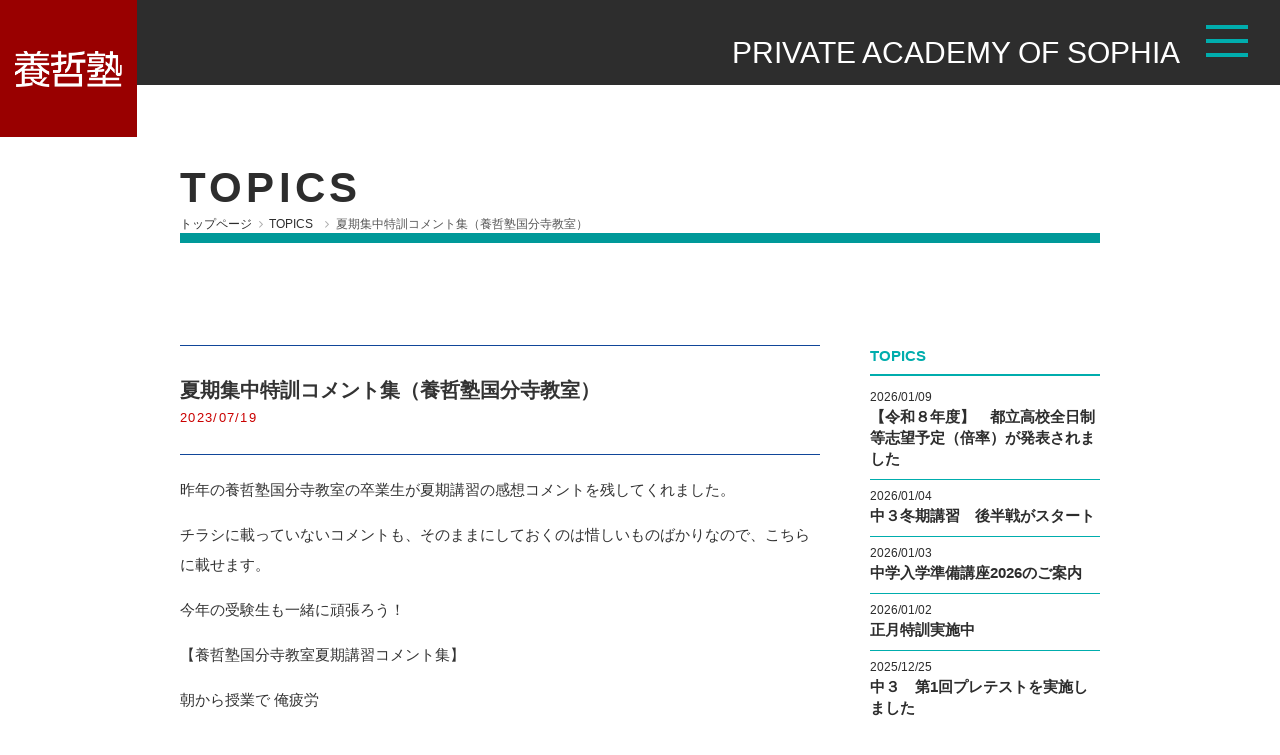

--- FILE ---
content_type: text/html; charset=UTF-8
request_url: https://www.youtetsu-sophia.com/topics/%E5%A4%8F%E6%9C%9F%E9%9B%86%E4%B8%AD%E7%89%B9%E8%A8%93%E3%82%B3%E3%83%A1%E3%83%B3%E3%83%88%E9%9B%86%EF%BC%88%E9%A4%8A%E5%93%B2%E5%A1%BE%E5%9B%BD%E5%88%86%E5%AF%BA%E6%95%99%E5%AE%A4%EF%BC%89/
body_size: 64715
content:
<html dir="ltr" lang="ja" prefix="og: https://ogp.me/ns#">
<head>
<meta name="format-detection" content="telephone=no">
<meta charset="UTF-8">
<meta name="viewport" content="width=device-width,initial-scale=1.0" />
<link rel="profile" href="https://gmpg.org/xfn/11">
<link rel="pingback" href="https://www.youtetsu-sophia.com/wordpress/xmlrpc.php">
	
<link rel="preconnect" href="https://fonts.googleapis.com">
<link rel="preconnect" href="https://fonts.gstatic.com" crossorigin>
<link href="https://fonts.googleapis.com/css2?family=Klee+One:wght@600&family=Zen+Kaku+Gothic+New&family=Zen+Old+Mincho&display=swap" rel="stylesheet">
	
	
<link rel="stylesheet" href="https://maxcdn.bootstrapcdn.com/bootstrap/3.3.7/css/bootstrap.min.css">
<link rel="stylesheet" href="https://maxcdn.bootstrapcdn.com/font-awesome/4.7.0/css/font-awesome.min.css">
<link rel="stylesheet" href="https://www.youtetsu-sophia.com/wordpress/wp-content/themes/youtetsu/css/common.css">
<link rel="stylesheet" href="https://www.youtetsu-sophia.com/wordpress/wp-content/themes/youtetsu/css/main.css?ver=20200626">
<link rel="stylesheet" href="https://www.youtetsu-sophia.com/wordpress/wp-content/themes/youtetsu/css/style.css">
<link rel="stylesheet" href="https://www.youtetsu-sophia.com/wordpress/wp-content/themes/youtetsu/css/parts.css">
<link rel="stylesheet" href="https://www.youtetsu-sophia.com/wordpress/wp-content/themes/youtetsu/css/slick-theme.css">
<link rel="stylesheet" href="https://www.youtetsu-sophia.com/wordpress/wp-content/themes/youtetsu/css/slick.css">
<link rel="stylesheet" href="https://www.youtetsu-sophia.com/wordpress/wp-content/themes/youtetsu/css/zdo_drawer_menu.css">
<link href="https://www.youtetsu-sophia.com/wordpress/wp-content/themes/youtetsu/favicon.ico" rel="shortcut icon" />
<link href="https://fonts.googleapis.com/earlyaccess/notosansjapanese.css" rel="stylesheet" />
<script type="application/ld+json">
{
"@context":"https://schema.org",
"@type":"WebSite",
"name":"養哲塾",
"url":"https://www.youtetsu-sophia.com/"
}
</script>
<title>夏期集中特訓コメント集（養哲塾国分寺教室） | 養哲塾</title>

		<!-- All in One SEO 4.9.3 - aioseo.com -->
	<meta name="description" content="昨年の養哲塾国分寺教室の卒業生が夏期講習の感想コメントを残してくれました。 チラシに載っていないコメントも、そ" />
	<meta name="robots" content="noimageindex, max-snippet:-1, max-video-preview:-1" />
	<meta name="author" content="umino"/>
	<meta name="google-site-verification" content="OJ7HiFHPPOYO4ctS60xr6n1z47Ji37A9X5I5lEKeB0I" />
	<link rel="canonical" href="https://www.youtetsu-sophia.com/topics/%e5%a4%8f%e6%9c%9f%e9%9b%86%e4%b8%ad%e7%89%b9%e8%a8%93%e3%82%b3%e3%83%a1%e3%83%b3%e3%83%88%e9%9b%86%ef%bc%88%e9%a4%8a%e5%93%b2%e5%a1%be%e5%9b%bd%e5%88%86%e5%af%ba%e6%95%99%e5%ae%a4%ef%bc%89/" />
	<meta name="generator" content="All in One SEO (AIOSEO) 4.9.3" />
		<meta property="og:locale" content="ja_JP" />
		<meta property="og:site_name" content="養哲塾 | 少人数　ゼミスタイルの学習塾" />
		<meta property="og:type" content="article" />
		<meta property="og:title" content="夏期集中特訓コメント集（養哲塾国分寺教室） | 養哲塾" />
		<meta property="og:description" content="昨年の養哲塾国分寺教室の卒業生が夏期講習の感想コメントを残してくれました。 チラシに載っていないコメントも、そ" />
		<meta property="og:url" content="https://www.youtetsu-sophia.com/topics/%e5%a4%8f%e6%9c%9f%e9%9b%86%e4%b8%ad%e7%89%b9%e8%a8%93%e3%82%b3%e3%83%a1%e3%83%b3%e3%83%88%e9%9b%86%ef%bc%88%e9%a4%8a%e5%93%b2%e5%a1%be%e5%9b%bd%e5%88%86%e5%af%ba%e6%95%99%e5%ae%a4%ef%bc%89/" />
		<meta property="article:published_time" content="2023-07-19T11:57:25+00:00" />
		<meta property="article:modified_time" content="2023-07-19T11:57:25+00:00" />
		<meta name="twitter:card" content="summary" />
		<meta name="twitter:title" content="夏期集中特訓コメント集（養哲塾国分寺教室） | 養哲塾" />
		<meta name="twitter:description" content="昨年の養哲塾国分寺教室の卒業生が夏期講習の感想コメントを残してくれました。 チラシに載っていないコメントも、そ" />
		<script type="application/ld+json" class="aioseo-schema">
			{"@context":"https:\/\/schema.org","@graph":[{"@type":"Article","@id":"https:\/\/www.youtetsu-sophia.com\/topics\/%e5%a4%8f%e6%9c%9f%e9%9b%86%e4%b8%ad%e7%89%b9%e8%a8%93%e3%82%b3%e3%83%a1%e3%83%b3%e3%83%88%e9%9b%86%ef%bc%88%e9%a4%8a%e5%93%b2%e5%a1%be%e5%9b%bd%e5%88%86%e5%af%ba%e6%95%99%e5%ae%a4%ef%bc%89\/#article","name":"\u590f\u671f\u96c6\u4e2d\u7279\u8a13\u30b3\u30e1\u30f3\u30c8\u96c6\uff08\u990a\u54f2\u587e\u56fd\u5206\u5bfa\u6559\u5ba4\uff09 | \u990a\u54f2\u587e","headline":"\u590f\u671f\u96c6\u4e2d\u7279\u8a13\u30b3\u30e1\u30f3\u30c8\u96c6\uff08\u990a\u54f2\u587e\u56fd\u5206\u5bfa\u6559\u5ba4\uff09","author":{"@id":"https:\/\/www.youtetsu-sophia.com\/author\/umino\/#author"},"publisher":{"@id":"https:\/\/www.youtetsu-sophia.com\/#organization"},"image":{"@type":"ImageObject","url":"https:\/\/www.youtetsu-sophia.com\/wordpress\/wp-content\/uploads\/2019\/03\/oranges.jpg","width":1230,"height":806},"datePublished":"2023-07-19T20:57:25+09:00","dateModified":"2023-07-19T20:57:25+09:00","inLanguage":"ja","mainEntityOfPage":{"@id":"https:\/\/www.youtetsu-sophia.com\/topics\/%e5%a4%8f%e6%9c%9f%e9%9b%86%e4%b8%ad%e7%89%b9%e8%a8%93%e3%82%b3%e3%83%a1%e3%83%b3%e3%83%88%e9%9b%86%ef%bc%88%e9%a4%8a%e5%93%b2%e5%a1%be%e5%9b%bd%e5%88%86%e5%af%ba%e6%95%99%e5%ae%a4%ef%bc%89\/#webpage"},"isPartOf":{"@id":"https:\/\/www.youtetsu-sophia.com\/topics\/%e5%a4%8f%e6%9c%9f%e9%9b%86%e4%b8%ad%e7%89%b9%e8%a8%93%e3%82%b3%e3%83%a1%e3%83%b3%e3%83%88%e9%9b%86%ef%bc%88%e9%a4%8a%e5%93%b2%e5%a1%be%e5%9b%bd%e5%88%86%e5%af%ba%e6%95%99%e5%ae%a4%ef%bc%89\/#webpage"},"articleSection":"TOPICS, \u56fd\u5206\u5bfa\u6559\u5ba4"},{"@type":"BreadcrumbList","@id":"https:\/\/www.youtetsu-sophia.com\/topics\/%e5%a4%8f%e6%9c%9f%e9%9b%86%e4%b8%ad%e7%89%b9%e8%a8%93%e3%82%b3%e3%83%a1%e3%83%b3%e3%83%88%e9%9b%86%ef%bc%88%e9%a4%8a%e5%93%b2%e5%a1%be%e5%9b%bd%e5%88%86%e5%af%ba%e6%95%99%e5%ae%a4%ef%bc%89\/#breadcrumblist","itemListElement":[{"@type":"ListItem","@id":"https:\/\/www.youtetsu-sophia.com#listItem","position":1,"name":"Home","item":"https:\/\/www.youtetsu-sophia.com","nextItem":{"@type":"ListItem","@id":"https:\/\/www.youtetsu-sophia.com\/topics\/#listItem","name":"TOPICS"}},{"@type":"ListItem","@id":"https:\/\/www.youtetsu-sophia.com\/topics\/#listItem","position":2,"name":"TOPICS","item":"https:\/\/www.youtetsu-sophia.com\/topics\/","nextItem":{"@type":"ListItem","@id":"https:\/\/www.youtetsu-sophia.com\/topics\/%e5%a4%8f%e6%9c%9f%e9%9b%86%e4%b8%ad%e7%89%b9%e8%a8%93%e3%82%b3%e3%83%a1%e3%83%b3%e3%83%88%e9%9b%86%ef%bc%88%e9%a4%8a%e5%93%b2%e5%a1%be%e5%9b%bd%e5%88%86%e5%af%ba%e6%95%99%e5%ae%a4%ef%bc%89\/#listItem","name":"\u590f\u671f\u96c6\u4e2d\u7279\u8a13\u30b3\u30e1\u30f3\u30c8\u96c6\uff08\u990a\u54f2\u587e\u56fd\u5206\u5bfa\u6559\u5ba4\uff09"},"previousItem":{"@type":"ListItem","@id":"https:\/\/www.youtetsu-sophia.com#listItem","name":"Home"}},{"@type":"ListItem","@id":"https:\/\/www.youtetsu-sophia.com\/topics\/%e5%a4%8f%e6%9c%9f%e9%9b%86%e4%b8%ad%e7%89%b9%e8%a8%93%e3%82%b3%e3%83%a1%e3%83%b3%e3%83%88%e9%9b%86%ef%bc%88%e9%a4%8a%e5%93%b2%e5%a1%be%e5%9b%bd%e5%88%86%e5%af%ba%e6%95%99%e5%ae%a4%ef%bc%89\/#listItem","position":3,"name":"\u590f\u671f\u96c6\u4e2d\u7279\u8a13\u30b3\u30e1\u30f3\u30c8\u96c6\uff08\u990a\u54f2\u587e\u56fd\u5206\u5bfa\u6559\u5ba4\uff09","previousItem":{"@type":"ListItem","@id":"https:\/\/www.youtetsu-sophia.com\/topics\/#listItem","name":"TOPICS"}}]},{"@type":"Organization","@id":"https:\/\/www.youtetsu-sophia.com\/#organization","name":"\u990a\u54f2\u587e","description":"\u5c11\u4eba\u6570\u3000\u30bc\u30df\u30b9\u30bf\u30a4\u30eb\u306e\u5b66\u7fd2\u587e","url":"https:\/\/www.youtetsu-sophia.com\/","telephone":"+81333910679","foundingDate":"1980-08-01","logo":{"@type":"ImageObject","url":"https:\/\/www.youtetsu-sophia.com\/wordpress\/wp-content\/uploads\/2023\/06\/94d2e1a9f80f8e27fb394b8b76040dba.png","@id":"https:\/\/www.youtetsu-sophia.com\/topics\/%e5%a4%8f%e6%9c%9f%e9%9b%86%e4%b8%ad%e7%89%b9%e8%a8%93%e3%82%b3%e3%83%a1%e3%83%b3%e3%83%88%e9%9b%86%ef%bc%88%e9%a4%8a%e5%93%b2%e5%a1%be%e5%9b%bd%e5%88%86%e5%af%ba%e6%95%99%e5%ae%a4%ef%bc%89\/#organizationLogo","width":500,"height":360},"image":{"@id":"https:\/\/www.youtetsu-sophia.com\/topics\/%e5%a4%8f%e6%9c%9f%e9%9b%86%e4%b8%ad%e7%89%b9%e8%a8%93%e3%82%b3%e3%83%a1%e3%83%b3%e3%83%88%e9%9b%86%ef%bc%88%e9%a4%8a%e5%93%b2%e5%a1%be%e5%9b%bd%e5%88%86%e5%af%ba%e6%95%99%e5%ae%a4%ef%bc%89\/#organizationLogo"}},{"@type":"Person","@id":"https:\/\/www.youtetsu-sophia.com\/author\/umino\/#author","url":"https:\/\/www.youtetsu-sophia.com\/author\/umino\/","name":"umino","image":{"@type":"ImageObject","@id":"https:\/\/www.youtetsu-sophia.com\/topics\/%e5%a4%8f%e6%9c%9f%e9%9b%86%e4%b8%ad%e7%89%b9%e8%a8%93%e3%82%b3%e3%83%a1%e3%83%b3%e3%83%88%e9%9b%86%ef%bc%88%e9%a4%8a%e5%93%b2%e5%a1%be%e5%9b%bd%e5%88%86%e5%af%ba%e6%95%99%e5%ae%a4%ef%bc%89\/#authorImage","url":"https:\/\/secure.gravatar.com\/avatar\/e828aa90872776e652b1549b06b18ae9849b36cf12c4248b9625197f66ac89e8?s=96&d=mm&r=g","width":96,"height":96,"caption":"umino"}},{"@type":"WebPage","@id":"https:\/\/www.youtetsu-sophia.com\/topics\/%e5%a4%8f%e6%9c%9f%e9%9b%86%e4%b8%ad%e7%89%b9%e8%a8%93%e3%82%b3%e3%83%a1%e3%83%b3%e3%83%88%e9%9b%86%ef%bc%88%e9%a4%8a%e5%93%b2%e5%a1%be%e5%9b%bd%e5%88%86%e5%af%ba%e6%95%99%e5%ae%a4%ef%bc%89\/#webpage","url":"https:\/\/www.youtetsu-sophia.com\/topics\/%e5%a4%8f%e6%9c%9f%e9%9b%86%e4%b8%ad%e7%89%b9%e8%a8%93%e3%82%b3%e3%83%a1%e3%83%b3%e3%83%88%e9%9b%86%ef%bc%88%e9%a4%8a%e5%93%b2%e5%a1%be%e5%9b%bd%e5%88%86%e5%af%ba%e6%95%99%e5%ae%a4%ef%bc%89\/","name":"\u590f\u671f\u96c6\u4e2d\u7279\u8a13\u30b3\u30e1\u30f3\u30c8\u96c6\uff08\u990a\u54f2\u587e\u56fd\u5206\u5bfa\u6559\u5ba4\uff09 | \u990a\u54f2\u587e","description":"\u6628\u5e74\u306e\u990a\u54f2\u587e\u56fd\u5206\u5bfa\u6559\u5ba4\u306e\u5352\u696d\u751f\u304c\u590f\u671f\u8b1b\u7fd2\u306e\u611f\u60f3\u30b3\u30e1\u30f3\u30c8\u3092\u6b8b\u3057\u3066\u304f\u308c\u307e\u3057\u305f\u3002 \u30c1\u30e9\u30b7\u306b\u8f09\u3063\u3066\u3044\u306a\u3044\u30b3\u30e1\u30f3\u30c8\u3082\u3001\u305d","inLanguage":"ja","isPartOf":{"@id":"https:\/\/www.youtetsu-sophia.com\/#website"},"breadcrumb":{"@id":"https:\/\/www.youtetsu-sophia.com\/topics\/%e5%a4%8f%e6%9c%9f%e9%9b%86%e4%b8%ad%e7%89%b9%e8%a8%93%e3%82%b3%e3%83%a1%e3%83%b3%e3%83%88%e9%9b%86%ef%bc%88%e9%a4%8a%e5%93%b2%e5%a1%be%e5%9b%bd%e5%88%86%e5%af%ba%e6%95%99%e5%ae%a4%ef%bc%89\/#breadcrumblist"},"author":{"@id":"https:\/\/www.youtetsu-sophia.com\/author\/umino\/#author"},"creator":{"@id":"https:\/\/www.youtetsu-sophia.com\/author\/umino\/#author"},"image":{"@type":"ImageObject","url":"https:\/\/www.youtetsu-sophia.com\/wordpress\/wp-content\/uploads\/2019\/03\/oranges.jpg","@id":"https:\/\/www.youtetsu-sophia.com\/topics\/%e5%a4%8f%e6%9c%9f%e9%9b%86%e4%b8%ad%e7%89%b9%e8%a8%93%e3%82%b3%e3%83%a1%e3%83%b3%e3%83%88%e9%9b%86%ef%bc%88%e9%a4%8a%e5%93%b2%e5%a1%be%e5%9b%bd%e5%88%86%e5%af%ba%e6%95%99%e5%ae%a4%ef%bc%89\/#mainImage","width":1230,"height":806},"primaryImageOfPage":{"@id":"https:\/\/www.youtetsu-sophia.com\/topics\/%e5%a4%8f%e6%9c%9f%e9%9b%86%e4%b8%ad%e7%89%b9%e8%a8%93%e3%82%b3%e3%83%a1%e3%83%b3%e3%83%88%e9%9b%86%ef%bc%88%e9%a4%8a%e5%93%b2%e5%a1%be%e5%9b%bd%e5%88%86%e5%af%ba%e6%95%99%e5%ae%a4%ef%bc%89\/#mainImage"},"datePublished":"2023-07-19T20:57:25+09:00","dateModified":"2023-07-19T20:57:25+09:00"},{"@type":"WebSite","@id":"https:\/\/www.youtetsu-sophia.com\/#website","url":"https:\/\/www.youtetsu-sophia.com\/","name":"\u990a\u54f2\u587e","description":"\u5c11\u4eba\u6570\u3000\u30bc\u30df\u30b9\u30bf\u30a4\u30eb\u306e\u5b66\u7fd2\u587e","inLanguage":"ja","publisher":{"@id":"https:\/\/www.youtetsu-sophia.com\/#organization"}}]}
		</script>
		<!-- All in One SEO -->

<link rel='dns-prefetch' href='//www.googletagmanager.com' />
<link rel="alternate" type="application/rss+xml" title="養哲塾 &raquo; フィード" href="https://www.youtetsu-sophia.com/feed/" />
<link rel="alternate" type="application/rss+xml" title="養哲塾 &raquo; コメントフィード" href="https://www.youtetsu-sophia.com/comments/feed/" />
<link rel="alternate" type="application/rss+xml" title="養哲塾 &raquo; 夏期集中特訓コメント集（養哲塾国分寺教室） のコメントのフィード" href="https://www.youtetsu-sophia.com/topics/%e5%a4%8f%e6%9c%9f%e9%9b%86%e4%b8%ad%e7%89%b9%e8%a8%93%e3%82%b3%e3%83%a1%e3%83%b3%e3%83%88%e9%9b%86%ef%bc%88%e9%a4%8a%e5%93%b2%e5%a1%be%e5%9b%bd%e5%88%86%e5%af%ba%e6%95%99%e5%ae%a4%ef%bc%89/feed/" />
<link rel="alternate" title="oEmbed (JSON)" type="application/json+oembed" href="https://www.youtetsu-sophia.com/wp-json/oembed/1.0/embed?url=https%3A%2F%2Fwww.youtetsu-sophia.com%2Ftopics%2F%25e5%25a4%258f%25e6%259c%259f%25e9%259b%2586%25e4%25b8%25ad%25e7%2589%25b9%25e8%25a8%2593%25e3%2582%25b3%25e3%2583%25a1%25e3%2583%25b3%25e3%2583%2588%25e9%259b%2586%25ef%25bc%2588%25e9%25a4%258a%25e5%2593%25b2%25e5%25a1%25be%25e5%259b%25bd%25e5%2588%2586%25e5%25af%25ba%25e6%2595%2599%25e5%25ae%25a4%25ef%25bc%2589%2F" />
<link rel="alternate" title="oEmbed (XML)" type="text/xml+oembed" href="https://www.youtetsu-sophia.com/wp-json/oembed/1.0/embed?url=https%3A%2F%2Fwww.youtetsu-sophia.com%2Ftopics%2F%25e5%25a4%258f%25e6%259c%259f%25e9%259b%2586%25e4%25b8%25ad%25e7%2589%25b9%25e8%25a8%2593%25e3%2582%25b3%25e3%2583%25a1%25e3%2583%25b3%25e3%2583%2588%25e9%259b%2586%25ef%25bc%2588%25e9%25a4%258a%25e5%2593%25b2%25e5%25a1%25be%25e5%259b%25bd%25e5%2588%2586%25e5%25af%25ba%25e6%2595%2599%25e5%25ae%25a4%25ef%25bc%2589%2F&#038;format=xml" />
<style id='wp-img-auto-sizes-contain-inline-css' type='text/css'>
img:is([sizes=auto i],[sizes^="auto," i]){contain-intrinsic-size:3000px 1500px}
/*# sourceURL=wp-img-auto-sizes-contain-inline-css */
</style>
<style id='wp-emoji-styles-inline-css' type='text/css'>

	img.wp-smiley, img.emoji {
		display: inline !important;
		border: none !important;
		box-shadow: none !important;
		height: 1em !important;
		width: 1em !important;
		margin: 0 0.07em !important;
		vertical-align: -0.1em !important;
		background: none !important;
		padding: 0 !important;
	}
/*# sourceURL=wp-emoji-styles-inline-css */
</style>
<style id='wp-block-library-inline-css' type='text/css'>
:root{--wp-block-synced-color:#7a00df;--wp-block-synced-color--rgb:122,0,223;--wp-bound-block-color:var(--wp-block-synced-color);--wp-editor-canvas-background:#ddd;--wp-admin-theme-color:#007cba;--wp-admin-theme-color--rgb:0,124,186;--wp-admin-theme-color-darker-10:#006ba1;--wp-admin-theme-color-darker-10--rgb:0,107,160.5;--wp-admin-theme-color-darker-20:#005a87;--wp-admin-theme-color-darker-20--rgb:0,90,135;--wp-admin-border-width-focus:2px}@media (min-resolution:192dpi){:root{--wp-admin-border-width-focus:1.5px}}.wp-element-button{cursor:pointer}:root .has-very-light-gray-background-color{background-color:#eee}:root .has-very-dark-gray-background-color{background-color:#313131}:root .has-very-light-gray-color{color:#eee}:root .has-very-dark-gray-color{color:#313131}:root .has-vivid-green-cyan-to-vivid-cyan-blue-gradient-background{background:linear-gradient(135deg,#00d084,#0693e3)}:root .has-purple-crush-gradient-background{background:linear-gradient(135deg,#34e2e4,#4721fb 50%,#ab1dfe)}:root .has-hazy-dawn-gradient-background{background:linear-gradient(135deg,#faaca8,#dad0ec)}:root .has-subdued-olive-gradient-background{background:linear-gradient(135deg,#fafae1,#67a671)}:root .has-atomic-cream-gradient-background{background:linear-gradient(135deg,#fdd79a,#004a59)}:root .has-nightshade-gradient-background{background:linear-gradient(135deg,#330968,#31cdcf)}:root .has-midnight-gradient-background{background:linear-gradient(135deg,#020381,#2874fc)}:root{--wp--preset--font-size--normal:16px;--wp--preset--font-size--huge:42px}.has-regular-font-size{font-size:1em}.has-larger-font-size{font-size:2.625em}.has-normal-font-size{font-size:var(--wp--preset--font-size--normal)}.has-huge-font-size{font-size:var(--wp--preset--font-size--huge)}.has-text-align-center{text-align:center}.has-text-align-left{text-align:left}.has-text-align-right{text-align:right}.has-fit-text{white-space:nowrap!important}#end-resizable-editor-section{display:none}.aligncenter{clear:both}.items-justified-left{justify-content:flex-start}.items-justified-center{justify-content:center}.items-justified-right{justify-content:flex-end}.items-justified-space-between{justify-content:space-between}.screen-reader-text{border:0;clip-path:inset(50%);height:1px;margin:-1px;overflow:hidden;padding:0;position:absolute;width:1px;word-wrap:normal!important}.screen-reader-text:focus{background-color:#ddd;clip-path:none;color:#444;display:block;font-size:1em;height:auto;left:5px;line-height:normal;padding:15px 23px 14px;text-decoration:none;top:5px;width:auto;z-index:100000}html :where(.has-border-color){border-style:solid}html :where([style*=border-top-color]){border-top-style:solid}html :where([style*=border-right-color]){border-right-style:solid}html :where([style*=border-bottom-color]){border-bottom-style:solid}html :where([style*=border-left-color]){border-left-style:solid}html :where([style*=border-width]){border-style:solid}html :where([style*=border-top-width]){border-top-style:solid}html :where([style*=border-right-width]){border-right-style:solid}html :where([style*=border-bottom-width]){border-bottom-style:solid}html :where([style*=border-left-width]){border-left-style:solid}html :where(img[class*=wp-image-]){height:auto;max-width:100%}:where(figure){margin:0 0 1em}html :where(.is-position-sticky){--wp-admin--admin-bar--position-offset:var(--wp-admin--admin-bar--height,0px)}@media screen and (max-width:600px){html :where(.is-position-sticky){--wp-admin--admin-bar--position-offset:0px}}

/*# sourceURL=wp-block-library-inline-css */
</style><style id='global-styles-inline-css' type='text/css'>
:root{--wp--preset--aspect-ratio--square: 1;--wp--preset--aspect-ratio--4-3: 4/3;--wp--preset--aspect-ratio--3-4: 3/4;--wp--preset--aspect-ratio--3-2: 3/2;--wp--preset--aspect-ratio--2-3: 2/3;--wp--preset--aspect-ratio--16-9: 16/9;--wp--preset--aspect-ratio--9-16: 9/16;--wp--preset--color--black: #000000;--wp--preset--color--cyan-bluish-gray: #abb8c3;--wp--preset--color--white: #ffffff;--wp--preset--color--pale-pink: #f78da7;--wp--preset--color--vivid-red: #cf2e2e;--wp--preset--color--luminous-vivid-orange: #ff6900;--wp--preset--color--luminous-vivid-amber: #fcb900;--wp--preset--color--light-green-cyan: #7bdcb5;--wp--preset--color--vivid-green-cyan: #00d084;--wp--preset--color--pale-cyan-blue: #8ed1fc;--wp--preset--color--vivid-cyan-blue: #0693e3;--wp--preset--color--vivid-purple: #9b51e0;--wp--preset--gradient--vivid-cyan-blue-to-vivid-purple: linear-gradient(135deg,rgb(6,147,227) 0%,rgb(155,81,224) 100%);--wp--preset--gradient--light-green-cyan-to-vivid-green-cyan: linear-gradient(135deg,rgb(122,220,180) 0%,rgb(0,208,130) 100%);--wp--preset--gradient--luminous-vivid-amber-to-luminous-vivid-orange: linear-gradient(135deg,rgb(252,185,0) 0%,rgb(255,105,0) 100%);--wp--preset--gradient--luminous-vivid-orange-to-vivid-red: linear-gradient(135deg,rgb(255,105,0) 0%,rgb(207,46,46) 100%);--wp--preset--gradient--very-light-gray-to-cyan-bluish-gray: linear-gradient(135deg,rgb(238,238,238) 0%,rgb(169,184,195) 100%);--wp--preset--gradient--cool-to-warm-spectrum: linear-gradient(135deg,rgb(74,234,220) 0%,rgb(151,120,209) 20%,rgb(207,42,186) 40%,rgb(238,44,130) 60%,rgb(251,105,98) 80%,rgb(254,248,76) 100%);--wp--preset--gradient--blush-light-purple: linear-gradient(135deg,rgb(255,206,236) 0%,rgb(152,150,240) 100%);--wp--preset--gradient--blush-bordeaux: linear-gradient(135deg,rgb(254,205,165) 0%,rgb(254,45,45) 50%,rgb(107,0,62) 100%);--wp--preset--gradient--luminous-dusk: linear-gradient(135deg,rgb(255,203,112) 0%,rgb(199,81,192) 50%,rgb(65,88,208) 100%);--wp--preset--gradient--pale-ocean: linear-gradient(135deg,rgb(255,245,203) 0%,rgb(182,227,212) 50%,rgb(51,167,181) 100%);--wp--preset--gradient--electric-grass: linear-gradient(135deg,rgb(202,248,128) 0%,rgb(113,206,126) 100%);--wp--preset--gradient--midnight: linear-gradient(135deg,rgb(2,3,129) 0%,rgb(40,116,252) 100%);--wp--preset--font-size--small: 13px;--wp--preset--font-size--medium: 20px;--wp--preset--font-size--large: 36px;--wp--preset--font-size--x-large: 42px;--wp--preset--spacing--20: 0.44rem;--wp--preset--spacing--30: 0.67rem;--wp--preset--spacing--40: 1rem;--wp--preset--spacing--50: 1.5rem;--wp--preset--spacing--60: 2.25rem;--wp--preset--spacing--70: 3.38rem;--wp--preset--spacing--80: 5.06rem;--wp--preset--shadow--natural: 6px 6px 9px rgba(0, 0, 0, 0.2);--wp--preset--shadow--deep: 12px 12px 50px rgba(0, 0, 0, 0.4);--wp--preset--shadow--sharp: 6px 6px 0px rgba(0, 0, 0, 0.2);--wp--preset--shadow--outlined: 6px 6px 0px -3px rgb(255, 255, 255), 6px 6px rgb(0, 0, 0);--wp--preset--shadow--crisp: 6px 6px 0px rgb(0, 0, 0);}:where(.is-layout-flex){gap: 0.5em;}:where(.is-layout-grid){gap: 0.5em;}body .is-layout-flex{display: flex;}.is-layout-flex{flex-wrap: wrap;align-items: center;}.is-layout-flex > :is(*, div){margin: 0;}body .is-layout-grid{display: grid;}.is-layout-grid > :is(*, div){margin: 0;}:where(.wp-block-columns.is-layout-flex){gap: 2em;}:where(.wp-block-columns.is-layout-grid){gap: 2em;}:where(.wp-block-post-template.is-layout-flex){gap: 1.25em;}:where(.wp-block-post-template.is-layout-grid){gap: 1.25em;}.has-black-color{color: var(--wp--preset--color--black) !important;}.has-cyan-bluish-gray-color{color: var(--wp--preset--color--cyan-bluish-gray) !important;}.has-white-color{color: var(--wp--preset--color--white) !important;}.has-pale-pink-color{color: var(--wp--preset--color--pale-pink) !important;}.has-vivid-red-color{color: var(--wp--preset--color--vivid-red) !important;}.has-luminous-vivid-orange-color{color: var(--wp--preset--color--luminous-vivid-orange) !important;}.has-luminous-vivid-amber-color{color: var(--wp--preset--color--luminous-vivid-amber) !important;}.has-light-green-cyan-color{color: var(--wp--preset--color--light-green-cyan) !important;}.has-vivid-green-cyan-color{color: var(--wp--preset--color--vivid-green-cyan) !important;}.has-pale-cyan-blue-color{color: var(--wp--preset--color--pale-cyan-blue) !important;}.has-vivid-cyan-blue-color{color: var(--wp--preset--color--vivid-cyan-blue) !important;}.has-vivid-purple-color{color: var(--wp--preset--color--vivid-purple) !important;}.has-black-background-color{background-color: var(--wp--preset--color--black) !important;}.has-cyan-bluish-gray-background-color{background-color: var(--wp--preset--color--cyan-bluish-gray) !important;}.has-white-background-color{background-color: var(--wp--preset--color--white) !important;}.has-pale-pink-background-color{background-color: var(--wp--preset--color--pale-pink) !important;}.has-vivid-red-background-color{background-color: var(--wp--preset--color--vivid-red) !important;}.has-luminous-vivid-orange-background-color{background-color: var(--wp--preset--color--luminous-vivid-orange) !important;}.has-luminous-vivid-amber-background-color{background-color: var(--wp--preset--color--luminous-vivid-amber) !important;}.has-light-green-cyan-background-color{background-color: var(--wp--preset--color--light-green-cyan) !important;}.has-vivid-green-cyan-background-color{background-color: var(--wp--preset--color--vivid-green-cyan) !important;}.has-pale-cyan-blue-background-color{background-color: var(--wp--preset--color--pale-cyan-blue) !important;}.has-vivid-cyan-blue-background-color{background-color: var(--wp--preset--color--vivid-cyan-blue) !important;}.has-vivid-purple-background-color{background-color: var(--wp--preset--color--vivid-purple) !important;}.has-black-border-color{border-color: var(--wp--preset--color--black) !important;}.has-cyan-bluish-gray-border-color{border-color: var(--wp--preset--color--cyan-bluish-gray) !important;}.has-white-border-color{border-color: var(--wp--preset--color--white) !important;}.has-pale-pink-border-color{border-color: var(--wp--preset--color--pale-pink) !important;}.has-vivid-red-border-color{border-color: var(--wp--preset--color--vivid-red) !important;}.has-luminous-vivid-orange-border-color{border-color: var(--wp--preset--color--luminous-vivid-orange) !important;}.has-luminous-vivid-amber-border-color{border-color: var(--wp--preset--color--luminous-vivid-amber) !important;}.has-light-green-cyan-border-color{border-color: var(--wp--preset--color--light-green-cyan) !important;}.has-vivid-green-cyan-border-color{border-color: var(--wp--preset--color--vivid-green-cyan) !important;}.has-pale-cyan-blue-border-color{border-color: var(--wp--preset--color--pale-cyan-blue) !important;}.has-vivid-cyan-blue-border-color{border-color: var(--wp--preset--color--vivid-cyan-blue) !important;}.has-vivid-purple-border-color{border-color: var(--wp--preset--color--vivid-purple) !important;}.has-vivid-cyan-blue-to-vivid-purple-gradient-background{background: var(--wp--preset--gradient--vivid-cyan-blue-to-vivid-purple) !important;}.has-light-green-cyan-to-vivid-green-cyan-gradient-background{background: var(--wp--preset--gradient--light-green-cyan-to-vivid-green-cyan) !important;}.has-luminous-vivid-amber-to-luminous-vivid-orange-gradient-background{background: var(--wp--preset--gradient--luminous-vivid-amber-to-luminous-vivid-orange) !important;}.has-luminous-vivid-orange-to-vivid-red-gradient-background{background: var(--wp--preset--gradient--luminous-vivid-orange-to-vivid-red) !important;}.has-very-light-gray-to-cyan-bluish-gray-gradient-background{background: var(--wp--preset--gradient--very-light-gray-to-cyan-bluish-gray) !important;}.has-cool-to-warm-spectrum-gradient-background{background: var(--wp--preset--gradient--cool-to-warm-spectrum) !important;}.has-blush-light-purple-gradient-background{background: var(--wp--preset--gradient--blush-light-purple) !important;}.has-blush-bordeaux-gradient-background{background: var(--wp--preset--gradient--blush-bordeaux) !important;}.has-luminous-dusk-gradient-background{background: var(--wp--preset--gradient--luminous-dusk) !important;}.has-pale-ocean-gradient-background{background: var(--wp--preset--gradient--pale-ocean) !important;}.has-electric-grass-gradient-background{background: var(--wp--preset--gradient--electric-grass) !important;}.has-midnight-gradient-background{background: var(--wp--preset--gradient--midnight) !important;}.has-small-font-size{font-size: var(--wp--preset--font-size--small) !important;}.has-medium-font-size{font-size: var(--wp--preset--font-size--medium) !important;}.has-large-font-size{font-size: var(--wp--preset--font-size--large) !important;}.has-x-large-font-size{font-size: var(--wp--preset--font-size--x-large) !important;}
/*# sourceURL=global-styles-inline-css */
</style>

<style id='classic-theme-styles-inline-css' type='text/css'>
/*! This file is auto-generated */
.wp-block-button__link{color:#fff;background-color:#32373c;border-radius:9999px;box-shadow:none;text-decoration:none;padding:calc(.667em + 2px) calc(1.333em + 2px);font-size:1.125em}.wp-block-file__button{background:#32373c;color:#fff;text-decoration:none}
/*# sourceURL=/wp-includes/css/classic-themes.min.css */
</style>
<link rel='stylesheet' id='contact-form-7-css' href='https://www.youtetsu-sophia.com/wordpress/wp-content/plugins/contact-form-7/includes/css/styles.css?ver=6.1.4' type='text/css' media='all' />
<link rel='stylesheet' id='youtetsu-style-css' href='https://www.youtetsu-sophia.com/wordpress/wp-content/themes/youtetsu/style.css?ver=6.9' type='text/css' media='all' />
<link rel='stylesheet' id='fancybox-css' href='https://www.youtetsu-sophia.com/wordpress/wp-content/plugins/easy-fancybox/fancybox/1.5.4/jquery.fancybox.min.css?ver=6.9' type='text/css' media='screen' />
<style id='fancybox-inline-css' type='text/css'>
#fancybox-outer{background:#ffffff}#fancybox-content{background:#ffffff;border-color:#ffffff;color:#000000;}#fancybox-title,#fancybox-title-float-main{color:#fff}
/*# sourceURL=fancybox-inline-css */
</style>
<link rel='stylesheet' id='wp-pagenavi-css' href='https://www.youtetsu-sophia.com/wordpress/wp-content/plugins/wp-pagenavi/pagenavi-css.css?ver=2.70' type='text/css' media='all' />
<link rel='stylesheet' id='cf7cf-style-css' href='https://www.youtetsu-sophia.com/wordpress/wp-content/plugins/cf7-conditional-fields/style.css?ver=2.6.7' type='text/css' media='all' />
<script type="text/javascript" src="https://www.youtetsu-sophia.com/wordpress/wp-includes/js/jquery/jquery.min.js?ver=3.7.1" id="jquery-core-js"></script>
<script type="text/javascript" src="https://www.youtetsu-sophia.com/wordpress/wp-includes/js/jquery/jquery-migrate.min.js?ver=3.4.1" id="jquery-migrate-js"></script>

<!-- Site Kit によって追加された Google タグ（gtag.js）スニペット -->
<!-- Google アナリティクス スニペット (Site Kit が追加) -->
<script type="text/javascript" src="https://www.googletagmanager.com/gtag/js?id=GT-NN6K5JF9" id="google_gtagjs-js" async></script>
<script type="text/javascript" id="google_gtagjs-js-after">
/* <![CDATA[ */
window.dataLayer = window.dataLayer || [];function gtag(){dataLayer.push(arguments);}
gtag("set","linker",{"domains":["www.youtetsu-sophia.com"]});
gtag("js", new Date());
gtag("set", "developer_id.dZTNiMT", true);
gtag("config", "GT-NN6K5JF9", {"googlesitekit_post_type":"post"});
 window._googlesitekit = window._googlesitekit || {}; window._googlesitekit.throttledEvents = []; window._googlesitekit.gtagEvent = (name, data) => { var key = JSON.stringify( { name, data } ); if ( !! window._googlesitekit.throttledEvents[ key ] ) { return; } window._googlesitekit.throttledEvents[ key ] = true; setTimeout( () => { delete window._googlesitekit.throttledEvents[ key ]; }, 5 ); gtag( "event", name, { ...data, event_source: "site-kit" } ); }; 
//# sourceURL=google_gtagjs-js-after
/* ]]> */
</script>
<link rel="https://api.w.org/" href="https://www.youtetsu-sophia.com/wp-json/" /><link rel="alternate" title="JSON" type="application/json" href="https://www.youtetsu-sophia.com/wp-json/wp/v2/posts/6752" /><link rel="EditURI" type="application/rsd+xml" title="RSD" href="https://www.youtetsu-sophia.com/wordpress/xmlrpc.php?rsd" />
<meta name="generator" content="WordPress 6.9" />
<link rel='shortlink' href='https://www.youtetsu-sophia.com/?p=6752' />
	<link rel="preconnect" href="https://fonts.googleapis.com">
	<link rel="preconnect" href="https://fonts.gstatic.com">
	<meta name="generator" content="Site Kit by Google 1.170.0" /><link rel="pingback" href="https://www.youtetsu-sophia.com/wordpress/xmlrpc.php"><style type="text/css">.recentcomments a{display:inline !important;padding:0 !important;margin:0 !important;}</style>		<style type="text/css" id="wp-custom-css">
			.grecaptcha-badge { visibility: hidden; }

.zen-kaku-gothic-new-regular {
  font-family: "Zen Kaku Gothic New", sans-serif;
  font-weight: 400;
  font-style: normal;
}

.klee-one-regular {
  font-family: "Klee One", cursive;
  font-weight: 600;
  font-style: normal;
}

.end_info{
	display: inline-block;
	margin-top: 4px;
  padding: 3px 20px;
  background-color: #f45d48;
  font-size: 15px;
	font-weight: bold;
	letter-spacing: .1em;
	color: #fff;
}

.end_info_c{
	text-align: center;
}

.line_strong {
    color: #000;
    font-weight: bold;
    background: linear-gradient(transparent 50%, #fdd000 50%);
}


.line_strong_red {
    color: #000;
    font-weight: bold;
    background: linear-gradient(transparent 80%, #990000 80%);
}

.table_design01 {
  border-collapse: collapse;
  width: 100%;
}
.table_design01 th, .table_design01 td {
  border: 2px solid #fff;
  background-color: #e6f1f6;
  padding: 1em;
}
.table_design01 th {
  background-color: #4d9bc1;
  color: #fff;
  font-weight: bold;
  text-align: center;
	min-width: 4em;
  width: 20%;
}
.table_design01 tr:first-child th:first-child {
 background-color: #fff;
}
.table_design01 td:nth-of-type(1) {
 background-color: #990000;
 color: #fff;
 font-weight: bold;
 text-align: center;
 min-width: 4em;
 width: 20%;
}

.box25 {
  display: flex;
  flex-direction: row;
  justify-content: space-between;
  margin-bottom: 40px;
}

.text25 {
}

.pict25 {
	width: 100%;
	margin-left: 3%;
}

.pict25 img {
	width: 100%;
	height:auto;
}

.box25:nth-child(even) {
  flex-direction: row-reverse;
}

.box25:nth-child(even) .pict25 {
  margin-left: 0;
  margin-right: 3%;
}

.winter_box3_2 {
    margin-top: 0;
    padding: 1em 1.5em;
    background: #fff;/*背景色*/
	  border: solid 3px #4d9bc1;/*線*/
    border-radius: 0px 0px 8px 8px;/*角の丸み*/
    color: #000000;/*文字色*/
}
.winter_box_title { 
    padding: 0.5em 0.5em 0.4em;
	    border-radius: 8px 8px 0px 0px;/*角の丸み*/
    text-align: center;
    font-size: 1.3em;/*タイトル文字サイズ*/
    background: #4d9bc1;/*タイトル文字背景色*/

    color: #ffffff;/*タイトル文字色*/
    font-weight: bold;
    letter-spacing: 0.05em;
}
.winter_box_title p {
    margin-bottom: 0;
}

.photo-container {
      display: grid;
      /* 3列でタイル状に並べる例 */
      grid-template-columns: repeat(3, 1fr);
      gap: 10px; /* 写真間の余白 */
}
.photo-item {
  position: relative; /* 子要素の重ね合わせの基準点 */
  overflow: hidden; /* 子要素からはみ出した部分を非表示に */
}
.photo-item img {
      width: 100%;
      height: auto;
      display: block; /* 下部に余白が入るのを防ぐ */
}
.photo_overlay_text {
  position: absolute; /* 親要素の photo-item を基準に配置 */
  top: 50%;
  left: 50%;
  transform: translate(-50%, -50%); /* 要素の中心を基準に中央に配置 */
  color: white;
  text-align: center;
	background-color: rgba(77, 155, 193, 0.8); /* 半透明の背景 */
/*  padding: 10px; */
	width: 80%; /* 文字の表示幅 */
}

.photo_overlay_text2 {
  position: absolute; /* 親要素の photo-item を基準に配置 */
  bottom: 10%;
  left: 50%;
	transform: translate(-50%, 0%); /* 要素の中心を基準に中央に配置 */
  color: white;
  text-align: center;
	background-color: rgba(153, 0, 0, 0.8); /* 半透明の背景 */
/*  padding: 10px; */
	width: 20%; /* 文字の表示幅 */
}

.open_red {
	border: 1px solid #ffc0c0;
	border-radius: 8px;
	margin: 15px 0;
	overflow: hidden;
}

.open_red_s {
	background-color: #ffc0c0;
	padding: 15px;
	cursor: pointer;
	font-size: 2rem;
	font-weight: bold;
	color: #fff;
	text-align: center;
}

.open_green {
border: 1px solid #C5E59C;
border-radius: 8px;
margin: 15px 0;
overflow: hidden;
}

.open_green_s {
background-color: #C5E59C;
padding: 15px;
cursor: pointer;
font-size: 2rem;
font-weight: bold;
color: #fff;
text-align: center;
}

.btn_link02 {
    display: flex;
    justify-content: center;
    align-items: center;
    width: 250px;
    margin:0 auto;
    padding: .9em 2em;
    border: none;
    border-radius: 5px;
    background-color: #ffc0c0;
    color: #fff;
    font-weight: 600;
    font-size: 1em;
}

.btn_link02::after {
    transform: rotate(45deg);
    width: 5px;
    height: 5px;
    margin-left: 10px;
    border-top: 2px solid #fff;
    border-right: 2px solid #fff;
    content: '';
}

.btn_link02:hover {
    background-color: #efb0b0;
}
		</style>
			<style id="egf-frontend-styles" type="text/css">
		p {} h1 {} h2 {} h3 {} h4 {} h5 {} h6 {} 	</style>
	</head>

<body class="wp-singular post-template-default single single-post postid-6752 single-format-standard wp-theme-youtetsu metaslider-plugin" id="page-top" data-spy="scroll" class="drawer drawer--right">
<div class="page">

	<div class="zdo_drawer_menu">
		<div class="zdo_drawer_bg"></div>
		<button type="button" class="zdo_drawer_button">
			<span class="zdo_drawer_bar zdo_drawer_bar1"></span>
			<span class="zdo_drawer_bar zdo_drawer_bar2"></span>
			<span class="zdo_drawer_bar zdo_drawer_bar3"></span>
		</button>
		<nav class="zdo_drawer_nav_wrapper">
			<div class="menu-%e3%83%98%e3%83%83%e3%83%80%e3%83%bc%e3%83%8a%e3%83%93-container"><ul id="menu-%e3%83%98%e3%83%83%e3%83%80%e3%83%bc%e3%83%8a%e3%83%93" class="zdo_drawer_nav"><li id="menu-item-147" class="menu-item menu-item-type-custom menu-item-object-custom menu-item-home menu-item-147"><a href="https://www.youtetsu-sophia.com/">トップページ</a></li>
<li id="menu-item-783" class="menu-item menu-item-type-post_type menu-item-object-page menu-item-783"><a href="https://www.youtetsu-sophia.com/kihon/">基本に忠実</a></li>
<li id="menu-item-1275" class="menu-item menu-item-type-taxonomy menu-item-object-category current-post-ancestor current-menu-parent current-post-parent menu-item-1275"><a href="https://www.youtetsu-sophia.com/topics/">TOPICS</a></li>
<li id="menu-item-8416" class="menu-item menu-item-type-post_type menu-item-object-page menu-item-8416"><a href="https://www.youtetsu-sophia.com/%e9%a4%8a%e5%93%b2%e5%a1%be%e3%81%ae%e7%89%b9%e9%95%b7/">特長</a></li>
<li id="menu-item-3257" class="menu-item menu-item-type-post_type menu-item-object-page menu-item-3257"><a href="https://www.youtetsu-sophia.com/entrance-test/">入会・講習テストの申込み</a></li>
<li id="menu-item-1280" class="menu-item menu-item-type-post_type menu-item-object-page menu-item-1280"><a href="https://www.youtetsu-sophia.com/request/">資料請求</a></li>
<li id="menu-item-1281" class="menu-item menu-item-type-post_type menu-item-object-page menu-item-1281"><a href="https://www.youtetsu-sophia.com/contact/">お問い合わせ</a></li>
<li id="menu-item-10899" class="menu-item menu-item-type-post_type menu-item-object-page menu-item-10899"><a href="https://www.youtetsu-sophia.com/%e8%ac%9b%e7%bf%92/">講習</a></li>
<li id="menu-item-148" class="menu-item menu-item-type-post_type menu-item-object-page menu-item-148"><a href="https://www.youtetsu-sophia.com/schedule/">時間割</a></li>
<li id="menu-item-1277" class="menu-item menu-item-type-post_type menu-item-object-page menu-item-1277"><a href="https://www.youtetsu-sophia.com/price/">料金</a></li>
<li id="menu-item-149" class="menu-item menu-item-type-post_type menu-item-object-page menu-item-149"><a href="https://www.youtetsu-sophia.com/course/">科目紹介</a></li>
<li id="menu-item-151" class="menu-item menu-item-type-post_type menu-item-object-page menu-item-151"><a href="https://www.youtetsu-sophia.com/teacher2/">教師紹介</a></li>
<li id="menu-item-152" class="menu-item menu-item-type-post_type menu-item-object-page menu-item-152"><a href="https://www.youtetsu-sophia.com/flow/">入会の流れ</a></li>
<li id="menu-item-1279" class="menu-item menu-item-type-post_type menu-item-object-page menu-item-1279"><a href="https://www.youtetsu-sophia.com/access/">教室案内</a></li>
<li id="menu-item-1278" class="menu-item menu-item-type-post_type menu-item-object-page menu-item-1278"><a href="https://www.youtetsu-sophia.com/plans/">年間行事</a></li>
<li id="menu-item-150" class="menu-item menu-item-type-post_type menu-item-object-page menu-item-150"><a href="https://www.youtetsu-sophia.com/faq/">Q＆A</a></li>
<li id="menu-item-1282" class="menu-item menu-item-type-post_type menu-item-object-page menu-item-1282"><a href="https://www.youtetsu-sophia.com/?page_id=84">採用情報</a></li>
</ul></div>		</nav>
	</div>

	<!-- Navigation -->
	<div class="navbar custom-navbar" role="navigation">
		<div class="navbar-header page-scroll">
			<div class="clearfix">
				<h1>
					<a href="https://www.youtetsu-sophia.com" class="navbar-brand"></a>
				</h1>
				<div class="paos">
					PRIVATE ACADEMY OF SOPHIA
				</div>
			</div>
		</div>
	</div>

			<header class="under-page-header">
      <div class="inner">
        <h2 class="under-header-title">
          <object>
													TOPICS
						          </object>
        </h2>
				<ol class="breadcrumb"><li class="home"><span property="itemListElement" typeof="ListItem"><a property="item" typeof="WebPage" title="Go to 養哲塾." href="https://www.youtetsu-sophia.com" class="home"><span property="”name”">トップページ</span></a><meta property="position" content="1"></span></li>
<li class="taxonomy category"><span property="itemListElement" typeof="ListItem"><a property="item" typeof="WebPage" title="Go to the TOPICS category archives." href="https://www.youtetsu-sophia.com/topics/" class="taxonomy category"><span property="name">TOPICS</span></a><meta property="position" content="2"></span></li>
<li class="post post-post current-item"><span class="post post-post current-item">夏期集中特訓コメント集（養哲塾国分寺教室）</span></li>
</ol>      </div>
    </header>
	
	<div class="bg-fixed">

					<div class="inner clearfix">
        <div class="meinContent">
		
 
  
	<div class="news-page">
		<div class="news-inner-1">
			<h3 class="header-linear-box">
				夏期集中特訓コメント集（養哲塾国分寺教室）				<span class="day">2023/07/19</span>
			</h3>
			<p>昨年の養哲塾国分寺教室の卒業生が夏期講習の感想コメントを残してくれました。</p>
<p>チラシに載っていないコメントも、そのままにしておくのは惜しいものばかりなので、こちらに載せます。</p>
<p>今年の受験生も一緒に頑張ろう！</p>
<p>【養哲塾国分寺教室夏期講習コメント集】</p>
<p>朝から授業で 俺疲労<br />
実力証明で みな感銘<br />
悲願の合格 まじで祈願<br />
みんなで学習　夏期講習！</p>
<p>（S君）</p>
<p>&nbsp;</p>
<p>友達といれば、ただ楽しく勉強しているだけやんって思うように夏期講習後半からなった。</p>
<p>朝から晩まで楽しいよ。</p>
<p>夏休みは長い　けど講習は短く感じる。ゲームより昼寝より、勉強が楽しくなる。</p>
<p>（H君）</p>
<p>&nbsp;</p>
<p>夏休みが終わったら、君は前より大きくなっている。</p>
<p>（T君）</p>
<p>&nbsp;</p>
<p>講習は受けるだけじゃなくて、主体的に取り組むことをがんばりました。無心でがんばりました。</p>
<p>（Tさん）</p>
<p>&nbsp;</p>
<p>勉強が 青春になる 夏期講習</p>
<p>（Yさん）</p>
<p>&nbsp;</p>
<p>ごはん・授業・宿題・睡眠で24時間</p>
<p>（O君）</p>
<p>&nbsp;</p>
<p>「全部吸収してやる」そんな強い心を持ってください。気づいたら講習は終わってます。何も取りこぼさないでください。もう一度言います。気づいたら終わってます。僕はもう三回くらい行きたいです。</p>
<p>部活をしているときの集中力はものすごい。それを逃すことはない。両立させるんじゃなくて利用しろ。</p>
<p>（T君）</p>
<p>&nbsp;</p>
<p>どっちを向いても逃げ道はない！<br />
でも講習のあとはそれ以上の達成感を得られる。</p>
<p>（YY君）</p>
<p>&nbsp;</p>
<p>全てを前向きに考えましょう。痛みを受け入れて吸収することも大切です。</p>
<p>（M君）</p>
<p>&nbsp;</p>
<p>できないものがあったら、それはセンスがないわけじゃなくて勉強量が足りてないだけだから安心して。</p>
<p>脳のしわが∞倍になる夏</p>
<p>（H君）</p>
<p>&nbsp;</p>
<p>努力はすべて報われるわけではない。だけどその努力はいずれ自信になる。</p>
<p>（S君）</p>
<p><img fetchpriority="high" decoding="async" width="2000" height="1329" class="alignnone size-medium wp-image-5594" src="https://www.youtetsu-sophia.com/wordpress/wp-content/uploads/2022/09/webDSC09598.jpg" srcset="https://www.youtetsu-sophia.com/wordpress/wp-content/uploads/2022/09/webDSC09598.jpg 2000w, https://www.youtetsu-sophia.com/wordpress/wp-content/uploads/2022/09/webDSC09598-300x199.jpg 300w, https://www.youtetsu-sophia.com/wordpress/wp-content/uploads/2022/09/webDSC09598-1024x680.jpg 1024w, https://www.youtetsu-sophia.com/wordpress/wp-content/uploads/2022/09/webDSC09598-768x510.jpg 768w, https://www.youtetsu-sophia.com/wordpress/wp-content/uploads/2022/09/webDSC09598-1536x1021.jpg 1536w" sizes="(max-width: 2000px) 100vw, 2000px" /> <img decoding="async" width="2000" height="1329" class="alignnone size-medium wp-image-5593" src="https://www.youtetsu-sophia.com/wordpress/wp-content/uploads/2022/09/webDSC09645.jpg" srcset="https://www.youtetsu-sophia.com/wordpress/wp-content/uploads/2022/09/webDSC09645.jpg 2000w, https://www.youtetsu-sophia.com/wordpress/wp-content/uploads/2022/09/webDSC09645-300x199.jpg 300w, https://www.youtetsu-sophia.com/wordpress/wp-content/uploads/2022/09/webDSC09645-1024x680.jpg 1024w, https://www.youtetsu-sophia.com/wordpress/wp-content/uploads/2022/09/webDSC09645-768x510.jpg 768w, https://www.youtetsu-sophia.com/wordpress/wp-content/uploads/2022/09/webDSC09645-1536x1021.jpg 1536w" sizes="(max-width: 2000px) 100vw, 2000px" /></p>
		</div>
	</div>

 
 
<!-- 下層ページのみ表示 -->
	</div><!-- /.meinContent-->
	<!-- sideContent -->
	<div class="sideContent">

			
	


				<div class="sideHeader">
			TOPICS
		</div>
		<ul class="columnList">
					<li>
				<a href="https://www.youtetsu-sophia.com/topics/%e3%80%90%e4%bb%a4%e5%92%8c%ef%bc%98%e5%b9%b4%e5%ba%a6%e3%80%91%e3%80%80%e9%83%bd%e7%ab%8b%e9%ab%98%e6%a0%a1%e5%85%a8%e6%97%a5%e5%88%b6%e7%ad%89%e5%bf%97%e6%9c%9b%e4%ba%88%e5%ae%9a%ef%bc%88%e5%80%8d/" title="【令和８年度】　都立高校全日制等志望予定（倍率）が発表されました">
					<div class="day">2026/01/09</div>
					<strong>【令和８年度】　都立高校全日制等志望予定（倍率）が発表されました</strong>
				</a>
			</li>
					<li>
				<a href="https://www.youtetsu-sophia.com/topics/%e4%b8%ad%ef%bc%93%e5%86%ac%e6%9c%9f%e8%ac%9b%e7%bf%92%e3%80%80%e5%be%8c%e5%8d%8a%e6%88%a6%e3%81%8c%e3%82%b9%e3%82%bf%e3%83%bc%e3%83%88/" title="中３冬期講習　後半戦がスタート">
					<div class="day">2026/01/04</div>
					<strong>中３冬期講習　後半戦がスタート</strong>
				</a>
			</li>
					<li>
				<a href="https://www.youtetsu-sophia.com/topics/%e4%b8%ad%e5%ad%a6%e5%85%a5%e5%ad%a6%e6%ba%96%e5%82%99%e8%ac%9b%e5%ba%a72026%e3%81%ae%e3%81%94%e6%a1%88%e5%86%85-2/" title="中学入学準備講座2026のご案内">
					<div class="day">2026/01/03</div>
					<strong>中学入学準備講座2026のご案内</strong>
				</a>
			</li>
					<li>
				<a href="https://www.youtetsu-sophia.com/topics/%e6%ad%a3%e6%9c%88%e7%89%b9%e8%a8%93%e5%ae%9f%e6%96%bd%e4%b8%ad-3/" title="正月特訓実施中">
					<div class="day">2026/01/02</div>
					<strong>正月特訓実施中</strong>
				</a>
			</li>
					<li>
				<a href="https://www.youtetsu-sophia.com/topics/%e4%b8%ad%ef%bc%93%e3%80%80%e7%ac%ac1%e5%9b%9e%e3%83%97%e3%83%ac%e3%83%86%e3%82%b9%e3%83%88%e3%82%92%e5%ae%9f%e6%96%bd%e3%81%97%e3%81%be%e3%81%97%e3%81%9f/" title="中３　第1回プレテストを実施しました">
					<div class="day">2025/12/25</div>
					<strong>中３　第1回プレテストを実施しました</strong>
				</a>
			</li>
				</ul>
	</div><!-- /.sideContent-->
</div><!-- /.inner clearfix-->
<!-- 下層ページのみ表示 -->

</div><!-- /.bg-fixed -->

<!-- Footer -->
<footer>
	<!-- ページトップ -->
	<div class="scroll-top page-scroll">
		<a class="btn btn-grn" href="#page-top">
			PAGE TOP
		</a>
	</div>
	<div class="inner">
		<div>
			<img src="https://www.youtetsu-sophia.com/wordpress/wp-content/themes/youtetsu/img/logo.png" class="footerLogo">
		</div>
		<div>
			<div class="menu-%e3%83%95%e3%83%83%e3%82%bf%e3%83%bc%e3%83%8a%e3%83%93-container"><ul id="menu-%e3%83%95%e3%83%83%e3%82%bf%e3%83%bc%e3%83%8a%e3%83%93" class="clearfix"><li id="menu-item-132" class="menu-item menu-item-type-custom menu-item-object-custom menu-item-home menu-item-132"><a href="https://www.youtetsu-sophia.com/">トップページ</a></li>
<li id="menu-item-133" class="menu-item menu-item-type-taxonomy menu-item-object-category current-post-ancestor current-menu-parent current-post-parent menu-item-133"><a href="https://www.youtetsu-sophia.com/topics/">TOPICS</a></li>
<li id="menu-item-7454" class="menu-item menu-item-type-post_type menu-item-object-page menu-item-7454"><a href="https://www.youtetsu-sophia.com/%e9%a4%8a%e5%93%b2%e5%a1%be%e3%81%ae%e7%89%b9%e9%95%b7/">特長</a></li>
<li id="menu-item-6587" class="menu-item menu-item-type-taxonomy menu-item-object-category menu-item-6587"><a href="https://www.youtetsu-sophia.com/performance/">進学実績</a></li>
<li id="menu-item-136" class="menu-item menu-item-type-post_type menu-item-object-page menu-item-136"><a href="https://www.youtetsu-sophia.com/schedule/">時間割</a></li>
<li id="menu-item-10897" class="menu-item menu-item-type-post_type menu-item-object-page menu-item-10897"><a href="https://www.youtetsu-sophia.com/%e8%ac%9b%e7%bf%92/">講習</a></li>
<li id="menu-item-137" class="menu-item menu-item-type-post_type menu-item-object-page menu-item-137"><a href="https://www.youtetsu-sophia.com/price/">料金</a></li>
<li id="menu-item-138" class="menu-item menu-item-type-post_type menu-item-object-page menu-item-138"><a href="https://www.youtetsu-sophia.com/course/">科目紹介</a></li>
<li id="menu-item-139" class="menu-item menu-item-type-post_type menu-item-object-page menu-item-139"><a href="https://www.youtetsu-sophia.com/teacher2/">教師紹介</a></li>
<li id="menu-item-140" class="menu-item menu-item-type-post_type menu-item-object-page menu-item-140"><a href="https://www.youtetsu-sophia.com/flow/">入会の流れ</a></li>
<li id="menu-item-141" class="menu-item menu-item-type-post_type menu-item-object-page menu-item-141"><a href="https://www.youtetsu-sophia.com/access/">教室案内</a></li>
<li id="menu-item-142" class="menu-item menu-item-type-post_type menu-item-object-page menu-item-142"><a href="https://www.youtetsu-sophia.com/plans/">年間行事</a></li>
<li id="menu-item-143" class="menu-item menu-item-type-post_type menu-item-object-page menu-item-143"><a href="https://www.youtetsu-sophia.com/faq/">Q＆A</a></li>
<li id="menu-item-144" class="menu-item menu-item-type-post_type menu-item-object-page menu-item-144"><a href="https://www.youtetsu-sophia.com/request/">資料請求</a></li>
<li id="menu-item-145" class="menu-item menu-item-type-post_type menu-item-object-page menu-item-145"><a href="https://www.youtetsu-sophia.com/contact/">お問い合わせ</a></li>
<li id="menu-item-3256" class="menu-item menu-item-type-post_type menu-item-object-page menu-item-3256"><a href="https://www.youtetsu-sophia.com/entrance-test/">入会・講習テストの申込み</a></li>
<li id="menu-item-146" class="menu-item menu-item-type-post_type menu-item-object-page menu-item-146"><a href="https://www.youtetsu-sophia.com/?page_id=84">採用情報</a></li>
</ul></div>		</div>
		<p class="copy">&copy; 2026 sophia.</p>
	</div>
</footer>

</div><!-- .page -->
<script src="https://ajax.googleapis.com/ajax/libs/jquery/3.2.1/jquery.min.js"></script>
<script src="https://maxcdn.bootstrapcdn.com/bootstrap/3.3.7/js/bootstrap.min.js"></script>
<!-- スムーススクロール -->
<script src="https://cdnjs.cloudflare.com/ajax/libs/jquery-easing/1.3/jquery.easing.min.js"></script>

<script src="https://www.youtetsu-sophia.com/wordpress/wp-content/themes/youtetsu/js/classie.js"></script>
<script src="https://www.youtetsu-sophia.com/wordpress/wp-content/themes/youtetsu/js/slick_original.js"></script>
<script src="https://www.youtetsu-sophia.com/wordpress/wp-content/themes/youtetsu/js/slick.min.js"></script>
<script src="https://www.youtetsu-sophia.com/wordpress/wp-content/themes/youtetsu/js/zdo_drawer_menu.js"></script>
<!-- スムーススクロール -->
<script src="https://www.youtetsu-sophia.com/wordpress/wp-content/themes/youtetsu/js/freelancer.js"></script>

<script src="https://ajaxzip3.github.io/ajaxzip3.js" charset="UTF-8"></script>
<script type="text/javascript">
jQuery(function(){
	jQuery('#zip').keyup(function(event){
		AjaxZip3.zip2addr(this,'','pref','addr');
	})
})
</script>

<script type="speculationrules">
{"prefetch":[{"source":"document","where":{"and":[{"href_matches":"/*"},{"not":{"href_matches":["/wordpress/wp-*.php","/wordpress/wp-admin/*","/wordpress/wp-content/uploads/*","/wordpress/wp-content/*","/wordpress/wp-content/plugins/*","/wordpress/wp-content/themes/youtetsu/*","/*\\?(.+)"]}},{"not":{"selector_matches":"a[rel~=\"nofollow\"]"}},{"not":{"selector_matches":".no-prefetch, .no-prefetch a"}}]},"eagerness":"conservative"}]}
</script>
<script type="text/javascript">
document.addEventListener( 'wpcf7mailsent', function( event ) {
    if ( '6' == event.detail.contactFormId ) {
        location = 'https://www.youtetsu-sophia.com/wordpress/contact/thanks/';
    }
}, false );
</script>
<script type="text/javascript">
document.addEventListener( 'wpcf7mailsent', function( event ) {
    if ( '303' == event.detail.contactFormId ) {
        location = 'https://www.youtetsu-sophia.com/wordpress/request/thanks/';
    }
}, false );
</script>
<script type="text/javascript" src="https://www.youtetsu-sophia.com/wordpress/wp-includes/js/dist/hooks.min.js?ver=dd5603f07f9220ed27f1" id="wp-hooks-js"></script>
<script type="text/javascript" src="https://www.youtetsu-sophia.com/wordpress/wp-includes/js/dist/i18n.min.js?ver=c26c3dc7bed366793375" id="wp-i18n-js"></script>
<script type="text/javascript" id="wp-i18n-js-after">
/* <![CDATA[ */
wp.i18n.setLocaleData( { 'text direction\u0004ltr': [ 'ltr' ] } );
//# sourceURL=wp-i18n-js-after
/* ]]> */
</script>
<script type="text/javascript" src="https://www.youtetsu-sophia.com/wordpress/wp-content/plugins/contact-form-7/includes/swv/js/index.js?ver=6.1.4" id="swv-js"></script>
<script type="text/javascript" id="contact-form-7-js-translations">
/* <![CDATA[ */
( function( domain, translations ) {
	var localeData = translations.locale_data[ domain ] || translations.locale_data.messages;
	localeData[""].domain = domain;
	wp.i18n.setLocaleData( localeData, domain );
} )( "contact-form-7", {"translation-revision-date":"2025-11-30 08:12:23+0000","generator":"GlotPress\/4.0.3","domain":"messages","locale_data":{"messages":{"":{"domain":"messages","plural-forms":"nplurals=1; plural=0;","lang":"ja_JP"},"This contact form is placed in the wrong place.":["\u3053\u306e\u30b3\u30f3\u30bf\u30af\u30c8\u30d5\u30a9\u30fc\u30e0\u306f\u9593\u9055\u3063\u305f\u4f4d\u7f6e\u306b\u7f6e\u304b\u308c\u3066\u3044\u307e\u3059\u3002"],"Error:":["\u30a8\u30e9\u30fc:"]}},"comment":{"reference":"includes\/js\/index.js"}} );
//# sourceURL=contact-form-7-js-translations
/* ]]> */
</script>
<script type="text/javascript" id="contact-form-7-js-before">
/* <![CDATA[ */
var wpcf7 = {
    "api": {
        "root": "https:\/\/www.youtetsu-sophia.com\/wp-json\/",
        "namespace": "contact-form-7\/v1"
    }
};
//# sourceURL=contact-form-7-js-before
/* ]]> */
</script>
<script type="text/javascript" src="https://www.youtetsu-sophia.com/wordpress/wp-content/plugins/contact-form-7/includes/js/index.js?ver=6.1.4" id="contact-form-7-js"></script>
<script type="text/javascript" src="https://www.youtetsu-sophia.com/wordpress/wp-content/themes/youtetsu/js/navigation.js?ver=20151215" id="youtetsu-navigation-js"></script>
<script type="text/javascript" src="https://www.youtetsu-sophia.com/wordpress/wp-content/themes/youtetsu/js/skip-link-focus-fix.js?ver=20151215" id="youtetsu-skip-link-focus-fix-js"></script>
<script type="text/javascript" src="https://www.youtetsu-sophia.com/wordpress/wp-includes/js/comment-reply.min.js?ver=6.9" id="comment-reply-js" async="async" data-wp-strategy="async" fetchpriority="low"></script>
<script type="text/javascript" src="https://www.youtetsu-sophia.com/wordpress/wp-content/plugins/easy-fancybox/vendor/purify.min.js?ver=6.9" id="fancybox-purify-js"></script>
<script type="text/javascript" id="jquery-fancybox-js-extra">
/* <![CDATA[ */
var efb_i18n = {"close":"Close","next":"Next","prev":"Previous","startSlideshow":"Start slideshow","toggleSize":"Toggle size"};
//# sourceURL=jquery-fancybox-js-extra
/* ]]> */
</script>
<script type="text/javascript" src="https://www.youtetsu-sophia.com/wordpress/wp-content/plugins/easy-fancybox/fancybox/1.5.4/jquery.fancybox.min.js?ver=6.9" id="jquery-fancybox-js"></script>
<script type="text/javascript" id="jquery-fancybox-js-after">
/* <![CDATA[ */
var fb_timeout, fb_opts={'autoScale':true,'showCloseButton':true,'width':560,'height':340,'margin':20,'pixelRatio':'false','padding':10,'centerOnScroll':false,'enableEscapeButton':true,'speedIn':300,'speedOut':300,'overlayShow':true,'hideOnOverlayClick':true,'overlayColor':'#000','overlayOpacity':0.6,'minViewportWidth':320,'minVpHeight':320,'disableCoreLightbox':'true','enableBlockControls':'true','fancybox_openBlockControls':'true' };
if(typeof easy_fancybox_handler==='undefined'){
var easy_fancybox_handler=function(){
jQuery([".nolightbox","a.wp-block-file__button","a.pin-it-button","a[href*='pinterest.com\/pin\/create']","a[href*='facebook.com\/share']","a[href*='twitter.com\/share']"].join(',')).addClass('nofancybox');
jQuery('a.fancybox-close').on('click',function(e){e.preventDefault();jQuery.fancybox.close()});
/* IMG */
						var unlinkedImageBlocks=jQuery(".wp-block-image > img:not(.nofancybox,figure.nofancybox>img)");
						unlinkedImageBlocks.wrap(function() {
							var href = jQuery( this ).attr( "src" );
							return "<a href='" + href + "'></a>";
						});
var fb_IMG_select=jQuery('a[href*=".jpg" i]:not(.nofancybox,li.nofancybox>a,figure.nofancybox>a),area[href*=".jpg" i]:not(.nofancybox),a[href*=".png" i]:not(.nofancybox,li.nofancybox>a,figure.nofancybox>a),area[href*=".png" i]:not(.nofancybox),a[href*=".webp" i]:not(.nofancybox,li.nofancybox>a,figure.nofancybox>a),area[href*=".webp" i]:not(.nofancybox),a[href*=".jpeg" i]:not(.nofancybox,li.nofancybox>a,figure.nofancybox>a),area[href*=".jpeg" i]:not(.nofancybox)');
fb_IMG_select.addClass('fancybox image');
var fb_IMG_sections=jQuery('.gallery,.wp-block-gallery,.tiled-gallery,.wp-block-jetpack-tiled-gallery,.ngg-galleryoverview,.ngg-imagebrowser,.nextgen_pro_blog_gallery,.nextgen_pro_film,.nextgen_pro_horizontal_filmstrip,.ngg-pro-masonry-wrapper,.ngg-pro-mosaic-container,.nextgen_pro_sidescroll,.nextgen_pro_slideshow,.nextgen_pro_thumbnail_grid,.tiled-gallery');
fb_IMG_sections.each(function(){jQuery(this).find(fb_IMG_select).attr('rel','gallery-'+fb_IMG_sections.index(this));});
jQuery('a.fancybox,area.fancybox,.fancybox>a').each(function(){jQuery(this).fancybox(jQuery.extend(true,{},fb_opts,{'transition':'elastic','transitionIn':'elastic','transitionOut':'elastic','opacity':false,'hideOnContentClick':false,'titleShow':true,'titlePosition':'over','titleFromAlt':true,'showNavArrows':true,'enableKeyboardNav':true,'cyclic':false,'mouseWheel':'true','changeSpeed':250,'changeFade':300}))});
};};
jQuery(easy_fancybox_handler);jQuery(document).on('post-load',easy_fancybox_handler);

//# sourceURL=jquery-fancybox-js-after
/* ]]> */
</script>
<script type="text/javascript" src="https://www.youtetsu-sophia.com/wordpress/wp-content/plugins/easy-fancybox/vendor/jquery.easing.min.js?ver=1.4.1" id="jquery-easing-js"></script>
<script type="text/javascript" src="https://www.youtetsu-sophia.com/wordpress/wp-content/plugins/easy-fancybox/vendor/jquery.mousewheel.min.js?ver=3.1.13" id="jquery-mousewheel-js"></script>
<script type="text/javascript" id="wpcf7cf-scripts-js-extra">
/* <![CDATA[ */
var wpcf7cf_global_settings = {"ajaxurl":"https://www.youtetsu-sophia.com/wordpress/wp-admin/admin-ajax.php"};
//# sourceURL=wpcf7cf-scripts-js-extra
/* ]]> */
</script>
<script type="text/javascript" src="https://www.youtetsu-sophia.com/wordpress/wp-content/plugins/cf7-conditional-fields/js/scripts.js?ver=2.6.7" id="wpcf7cf-scripts-js"></script>
<script type="text/javascript" src="https://www.google.com/recaptcha/api.js?render=6LfKC9QpAAAAAHhojxOnRpZEeGqgRDUeJWKeFDl0&amp;ver=3.0" id="google-recaptcha-js"></script>
<script type="text/javascript" src="https://www.youtetsu-sophia.com/wordpress/wp-includes/js/dist/vendor/wp-polyfill.min.js?ver=3.15.0" id="wp-polyfill-js"></script>
<script type="text/javascript" id="wpcf7-recaptcha-js-before">
/* <![CDATA[ */
var wpcf7_recaptcha = {
    "sitekey": "6LfKC9QpAAAAAHhojxOnRpZEeGqgRDUeJWKeFDl0",
    "actions": {
        "homepage": "homepage",
        "contactform": "contactform"
    }
};
//# sourceURL=wpcf7-recaptcha-js-before
/* ]]> */
</script>
<script type="text/javascript" src="https://www.youtetsu-sophia.com/wordpress/wp-content/plugins/contact-form-7/modules/recaptcha/index.js?ver=6.1.4" id="wpcf7-recaptcha-js"></script>
<script type="text/javascript" src="https://www.youtetsu-sophia.com/wordpress/wp-content/plugins/google-site-kit/dist/assets/js/googlesitekit-events-provider-contact-form-7-40476021fb6e59177033.js" id="googlesitekit-events-provider-contact-form-7-js" defer></script>
<script type="text/javascript" src="https://www.youtetsu-sophia.com/wordpress/wp-content/plugins/throws-spam-away/js/tsa_params.min.js?ver=3.8.1" id="throws-spam-away-script-js"></script>
<script id="wp-emoji-settings" type="application/json">
{"baseUrl":"https://s.w.org/images/core/emoji/17.0.2/72x72/","ext":".png","svgUrl":"https://s.w.org/images/core/emoji/17.0.2/svg/","svgExt":".svg","source":{"concatemoji":"https://www.youtetsu-sophia.com/wordpress/wp-includes/js/wp-emoji-release.min.js?ver=6.9"}}
</script>
<script type="module">
/* <![CDATA[ */
/*! This file is auto-generated */
const a=JSON.parse(document.getElementById("wp-emoji-settings").textContent),o=(window._wpemojiSettings=a,"wpEmojiSettingsSupports"),s=["flag","emoji"];function i(e){try{var t={supportTests:e,timestamp:(new Date).valueOf()};sessionStorage.setItem(o,JSON.stringify(t))}catch(e){}}function c(e,t,n){e.clearRect(0,0,e.canvas.width,e.canvas.height),e.fillText(t,0,0);t=new Uint32Array(e.getImageData(0,0,e.canvas.width,e.canvas.height).data);e.clearRect(0,0,e.canvas.width,e.canvas.height),e.fillText(n,0,0);const a=new Uint32Array(e.getImageData(0,0,e.canvas.width,e.canvas.height).data);return t.every((e,t)=>e===a[t])}function p(e,t){e.clearRect(0,0,e.canvas.width,e.canvas.height),e.fillText(t,0,0);var n=e.getImageData(16,16,1,1);for(let e=0;e<n.data.length;e++)if(0!==n.data[e])return!1;return!0}function u(e,t,n,a){switch(t){case"flag":return n(e,"\ud83c\udff3\ufe0f\u200d\u26a7\ufe0f","\ud83c\udff3\ufe0f\u200b\u26a7\ufe0f")?!1:!n(e,"\ud83c\udde8\ud83c\uddf6","\ud83c\udde8\u200b\ud83c\uddf6")&&!n(e,"\ud83c\udff4\udb40\udc67\udb40\udc62\udb40\udc65\udb40\udc6e\udb40\udc67\udb40\udc7f","\ud83c\udff4\u200b\udb40\udc67\u200b\udb40\udc62\u200b\udb40\udc65\u200b\udb40\udc6e\u200b\udb40\udc67\u200b\udb40\udc7f");case"emoji":return!a(e,"\ud83e\u1fac8")}return!1}function f(e,t,n,a){let r;const o=(r="undefined"!=typeof WorkerGlobalScope&&self instanceof WorkerGlobalScope?new OffscreenCanvas(300,150):document.createElement("canvas")).getContext("2d",{willReadFrequently:!0}),s=(o.textBaseline="top",o.font="600 32px Arial",{});return e.forEach(e=>{s[e]=t(o,e,n,a)}),s}function r(e){var t=document.createElement("script");t.src=e,t.defer=!0,document.head.appendChild(t)}a.supports={everything:!0,everythingExceptFlag:!0},new Promise(t=>{let n=function(){try{var e=JSON.parse(sessionStorage.getItem(o));if("object"==typeof e&&"number"==typeof e.timestamp&&(new Date).valueOf()<e.timestamp+604800&&"object"==typeof e.supportTests)return e.supportTests}catch(e){}return null}();if(!n){if("undefined"!=typeof Worker&&"undefined"!=typeof OffscreenCanvas&&"undefined"!=typeof URL&&URL.createObjectURL&&"undefined"!=typeof Blob)try{var e="postMessage("+f.toString()+"("+[JSON.stringify(s),u.toString(),c.toString(),p.toString()].join(",")+"));",a=new Blob([e],{type:"text/javascript"});const r=new Worker(URL.createObjectURL(a),{name:"wpTestEmojiSupports"});return void(r.onmessage=e=>{i(n=e.data),r.terminate(),t(n)})}catch(e){}i(n=f(s,u,c,p))}t(n)}).then(e=>{for(const n in e)a.supports[n]=e[n],a.supports.everything=a.supports.everything&&a.supports[n],"flag"!==n&&(a.supports.everythingExceptFlag=a.supports.everythingExceptFlag&&a.supports[n]);var t;a.supports.everythingExceptFlag=a.supports.everythingExceptFlag&&!a.supports.flag,a.supports.everything||((t=a.source||{}).concatemoji?r(t.concatemoji):t.wpemoji&&t.twemoji&&(r(t.twemoji),r(t.wpemoji)))});
//# sourceURL=https://www.youtetsu-sophia.com/wordpress/wp-includes/js/wp-emoji-loader.min.js
/* ]]> */
</script>

</body>
</html>


--- FILE ---
content_type: text/html; charset=utf-8
request_url: https://www.google.com/recaptcha/api2/anchor?ar=1&k=6LfKC9QpAAAAAHhojxOnRpZEeGqgRDUeJWKeFDl0&co=aHR0cHM6Ly93d3cueW91dGV0c3Utc29waGlhLmNvbTo0NDM.&hl=en&v=PoyoqOPhxBO7pBk68S4YbpHZ&size=invisible&anchor-ms=20000&execute-ms=30000&cb=36gncphziggc
body_size: 48785
content:
<!DOCTYPE HTML><html dir="ltr" lang="en"><head><meta http-equiv="Content-Type" content="text/html; charset=UTF-8">
<meta http-equiv="X-UA-Compatible" content="IE=edge">
<title>reCAPTCHA</title>
<style type="text/css">
/* cyrillic-ext */
@font-face {
  font-family: 'Roboto';
  font-style: normal;
  font-weight: 400;
  font-stretch: 100%;
  src: url(//fonts.gstatic.com/s/roboto/v48/KFO7CnqEu92Fr1ME7kSn66aGLdTylUAMa3GUBHMdazTgWw.woff2) format('woff2');
  unicode-range: U+0460-052F, U+1C80-1C8A, U+20B4, U+2DE0-2DFF, U+A640-A69F, U+FE2E-FE2F;
}
/* cyrillic */
@font-face {
  font-family: 'Roboto';
  font-style: normal;
  font-weight: 400;
  font-stretch: 100%;
  src: url(//fonts.gstatic.com/s/roboto/v48/KFO7CnqEu92Fr1ME7kSn66aGLdTylUAMa3iUBHMdazTgWw.woff2) format('woff2');
  unicode-range: U+0301, U+0400-045F, U+0490-0491, U+04B0-04B1, U+2116;
}
/* greek-ext */
@font-face {
  font-family: 'Roboto';
  font-style: normal;
  font-weight: 400;
  font-stretch: 100%;
  src: url(//fonts.gstatic.com/s/roboto/v48/KFO7CnqEu92Fr1ME7kSn66aGLdTylUAMa3CUBHMdazTgWw.woff2) format('woff2');
  unicode-range: U+1F00-1FFF;
}
/* greek */
@font-face {
  font-family: 'Roboto';
  font-style: normal;
  font-weight: 400;
  font-stretch: 100%;
  src: url(//fonts.gstatic.com/s/roboto/v48/KFO7CnqEu92Fr1ME7kSn66aGLdTylUAMa3-UBHMdazTgWw.woff2) format('woff2');
  unicode-range: U+0370-0377, U+037A-037F, U+0384-038A, U+038C, U+038E-03A1, U+03A3-03FF;
}
/* math */
@font-face {
  font-family: 'Roboto';
  font-style: normal;
  font-weight: 400;
  font-stretch: 100%;
  src: url(//fonts.gstatic.com/s/roboto/v48/KFO7CnqEu92Fr1ME7kSn66aGLdTylUAMawCUBHMdazTgWw.woff2) format('woff2');
  unicode-range: U+0302-0303, U+0305, U+0307-0308, U+0310, U+0312, U+0315, U+031A, U+0326-0327, U+032C, U+032F-0330, U+0332-0333, U+0338, U+033A, U+0346, U+034D, U+0391-03A1, U+03A3-03A9, U+03B1-03C9, U+03D1, U+03D5-03D6, U+03F0-03F1, U+03F4-03F5, U+2016-2017, U+2034-2038, U+203C, U+2040, U+2043, U+2047, U+2050, U+2057, U+205F, U+2070-2071, U+2074-208E, U+2090-209C, U+20D0-20DC, U+20E1, U+20E5-20EF, U+2100-2112, U+2114-2115, U+2117-2121, U+2123-214F, U+2190, U+2192, U+2194-21AE, U+21B0-21E5, U+21F1-21F2, U+21F4-2211, U+2213-2214, U+2216-22FF, U+2308-230B, U+2310, U+2319, U+231C-2321, U+2336-237A, U+237C, U+2395, U+239B-23B7, U+23D0, U+23DC-23E1, U+2474-2475, U+25AF, U+25B3, U+25B7, U+25BD, U+25C1, U+25CA, U+25CC, U+25FB, U+266D-266F, U+27C0-27FF, U+2900-2AFF, U+2B0E-2B11, U+2B30-2B4C, U+2BFE, U+3030, U+FF5B, U+FF5D, U+1D400-1D7FF, U+1EE00-1EEFF;
}
/* symbols */
@font-face {
  font-family: 'Roboto';
  font-style: normal;
  font-weight: 400;
  font-stretch: 100%;
  src: url(//fonts.gstatic.com/s/roboto/v48/KFO7CnqEu92Fr1ME7kSn66aGLdTylUAMaxKUBHMdazTgWw.woff2) format('woff2');
  unicode-range: U+0001-000C, U+000E-001F, U+007F-009F, U+20DD-20E0, U+20E2-20E4, U+2150-218F, U+2190, U+2192, U+2194-2199, U+21AF, U+21E6-21F0, U+21F3, U+2218-2219, U+2299, U+22C4-22C6, U+2300-243F, U+2440-244A, U+2460-24FF, U+25A0-27BF, U+2800-28FF, U+2921-2922, U+2981, U+29BF, U+29EB, U+2B00-2BFF, U+4DC0-4DFF, U+FFF9-FFFB, U+10140-1018E, U+10190-1019C, U+101A0, U+101D0-101FD, U+102E0-102FB, U+10E60-10E7E, U+1D2C0-1D2D3, U+1D2E0-1D37F, U+1F000-1F0FF, U+1F100-1F1AD, U+1F1E6-1F1FF, U+1F30D-1F30F, U+1F315, U+1F31C, U+1F31E, U+1F320-1F32C, U+1F336, U+1F378, U+1F37D, U+1F382, U+1F393-1F39F, U+1F3A7-1F3A8, U+1F3AC-1F3AF, U+1F3C2, U+1F3C4-1F3C6, U+1F3CA-1F3CE, U+1F3D4-1F3E0, U+1F3ED, U+1F3F1-1F3F3, U+1F3F5-1F3F7, U+1F408, U+1F415, U+1F41F, U+1F426, U+1F43F, U+1F441-1F442, U+1F444, U+1F446-1F449, U+1F44C-1F44E, U+1F453, U+1F46A, U+1F47D, U+1F4A3, U+1F4B0, U+1F4B3, U+1F4B9, U+1F4BB, U+1F4BF, U+1F4C8-1F4CB, U+1F4D6, U+1F4DA, U+1F4DF, U+1F4E3-1F4E6, U+1F4EA-1F4ED, U+1F4F7, U+1F4F9-1F4FB, U+1F4FD-1F4FE, U+1F503, U+1F507-1F50B, U+1F50D, U+1F512-1F513, U+1F53E-1F54A, U+1F54F-1F5FA, U+1F610, U+1F650-1F67F, U+1F687, U+1F68D, U+1F691, U+1F694, U+1F698, U+1F6AD, U+1F6B2, U+1F6B9-1F6BA, U+1F6BC, U+1F6C6-1F6CF, U+1F6D3-1F6D7, U+1F6E0-1F6EA, U+1F6F0-1F6F3, U+1F6F7-1F6FC, U+1F700-1F7FF, U+1F800-1F80B, U+1F810-1F847, U+1F850-1F859, U+1F860-1F887, U+1F890-1F8AD, U+1F8B0-1F8BB, U+1F8C0-1F8C1, U+1F900-1F90B, U+1F93B, U+1F946, U+1F984, U+1F996, U+1F9E9, U+1FA00-1FA6F, U+1FA70-1FA7C, U+1FA80-1FA89, U+1FA8F-1FAC6, U+1FACE-1FADC, U+1FADF-1FAE9, U+1FAF0-1FAF8, U+1FB00-1FBFF;
}
/* vietnamese */
@font-face {
  font-family: 'Roboto';
  font-style: normal;
  font-weight: 400;
  font-stretch: 100%;
  src: url(//fonts.gstatic.com/s/roboto/v48/KFO7CnqEu92Fr1ME7kSn66aGLdTylUAMa3OUBHMdazTgWw.woff2) format('woff2');
  unicode-range: U+0102-0103, U+0110-0111, U+0128-0129, U+0168-0169, U+01A0-01A1, U+01AF-01B0, U+0300-0301, U+0303-0304, U+0308-0309, U+0323, U+0329, U+1EA0-1EF9, U+20AB;
}
/* latin-ext */
@font-face {
  font-family: 'Roboto';
  font-style: normal;
  font-weight: 400;
  font-stretch: 100%;
  src: url(//fonts.gstatic.com/s/roboto/v48/KFO7CnqEu92Fr1ME7kSn66aGLdTylUAMa3KUBHMdazTgWw.woff2) format('woff2');
  unicode-range: U+0100-02BA, U+02BD-02C5, U+02C7-02CC, U+02CE-02D7, U+02DD-02FF, U+0304, U+0308, U+0329, U+1D00-1DBF, U+1E00-1E9F, U+1EF2-1EFF, U+2020, U+20A0-20AB, U+20AD-20C0, U+2113, U+2C60-2C7F, U+A720-A7FF;
}
/* latin */
@font-face {
  font-family: 'Roboto';
  font-style: normal;
  font-weight: 400;
  font-stretch: 100%;
  src: url(//fonts.gstatic.com/s/roboto/v48/KFO7CnqEu92Fr1ME7kSn66aGLdTylUAMa3yUBHMdazQ.woff2) format('woff2');
  unicode-range: U+0000-00FF, U+0131, U+0152-0153, U+02BB-02BC, U+02C6, U+02DA, U+02DC, U+0304, U+0308, U+0329, U+2000-206F, U+20AC, U+2122, U+2191, U+2193, U+2212, U+2215, U+FEFF, U+FFFD;
}
/* cyrillic-ext */
@font-face {
  font-family: 'Roboto';
  font-style: normal;
  font-weight: 500;
  font-stretch: 100%;
  src: url(//fonts.gstatic.com/s/roboto/v48/KFO7CnqEu92Fr1ME7kSn66aGLdTylUAMa3GUBHMdazTgWw.woff2) format('woff2');
  unicode-range: U+0460-052F, U+1C80-1C8A, U+20B4, U+2DE0-2DFF, U+A640-A69F, U+FE2E-FE2F;
}
/* cyrillic */
@font-face {
  font-family: 'Roboto';
  font-style: normal;
  font-weight: 500;
  font-stretch: 100%;
  src: url(//fonts.gstatic.com/s/roboto/v48/KFO7CnqEu92Fr1ME7kSn66aGLdTylUAMa3iUBHMdazTgWw.woff2) format('woff2');
  unicode-range: U+0301, U+0400-045F, U+0490-0491, U+04B0-04B1, U+2116;
}
/* greek-ext */
@font-face {
  font-family: 'Roboto';
  font-style: normal;
  font-weight: 500;
  font-stretch: 100%;
  src: url(//fonts.gstatic.com/s/roboto/v48/KFO7CnqEu92Fr1ME7kSn66aGLdTylUAMa3CUBHMdazTgWw.woff2) format('woff2');
  unicode-range: U+1F00-1FFF;
}
/* greek */
@font-face {
  font-family: 'Roboto';
  font-style: normal;
  font-weight: 500;
  font-stretch: 100%;
  src: url(//fonts.gstatic.com/s/roboto/v48/KFO7CnqEu92Fr1ME7kSn66aGLdTylUAMa3-UBHMdazTgWw.woff2) format('woff2');
  unicode-range: U+0370-0377, U+037A-037F, U+0384-038A, U+038C, U+038E-03A1, U+03A3-03FF;
}
/* math */
@font-face {
  font-family: 'Roboto';
  font-style: normal;
  font-weight: 500;
  font-stretch: 100%;
  src: url(//fonts.gstatic.com/s/roboto/v48/KFO7CnqEu92Fr1ME7kSn66aGLdTylUAMawCUBHMdazTgWw.woff2) format('woff2');
  unicode-range: U+0302-0303, U+0305, U+0307-0308, U+0310, U+0312, U+0315, U+031A, U+0326-0327, U+032C, U+032F-0330, U+0332-0333, U+0338, U+033A, U+0346, U+034D, U+0391-03A1, U+03A3-03A9, U+03B1-03C9, U+03D1, U+03D5-03D6, U+03F0-03F1, U+03F4-03F5, U+2016-2017, U+2034-2038, U+203C, U+2040, U+2043, U+2047, U+2050, U+2057, U+205F, U+2070-2071, U+2074-208E, U+2090-209C, U+20D0-20DC, U+20E1, U+20E5-20EF, U+2100-2112, U+2114-2115, U+2117-2121, U+2123-214F, U+2190, U+2192, U+2194-21AE, U+21B0-21E5, U+21F1-21F2, U+21F4-2211, U+2213-2214, U+2216-22FF, U+2308-230B, U+2310, U+2319, U+231C-2321, U+2336-237A, U+237C, U+2395, U+239B-23B7, U+23D0, U+23DC-23E1, U+2474-2475, U+25AF, U+25B3, U+25B7, U+25BD, U+25C1, U+25CA, U+25CC, U+25FB, U+266D-266F, U+27C0-27FF, U+2900-2AFF, U+2B0E-2B11, U+2B30-2B4C, U+2BFE, U+3030, U+FF5B, U+FF5D, U+1D400-1D7FF, U+1EE00-1EEFF;
}
/* symbols */
@font-face {
  font-family: 'Roboto';
  font-style: normal;
  font-weight: 500;
  font-stretch: 100%;
  src: url(//fonts.gstatic.com/s/roboto/v48/KFO7CnqEu92Fr1ME7kSn66aGLdTylUAMaxKUBHMdazTgWw.woff2) format('woff2');
  unicode-range: U+0001-000C, U+000E-001F, U+007F-009F, U+20DD-20E0, U+20E2-20E4, U+2150-218F, U+2190, U+2192, U+2194-2199, U+21AF, U+21E6-21F0, U+21F3, U+2218-2219, U+2299, U+22C4-22C6, U+2300-243F, U+2440-244A, U+2460-24FF, U+25A0-27BF, U+2800-28FF, U+2921-2922, U+2981, U+29BF, U+29EB, U+2B00-2BFF, U+4DC0-4DFF, U+FFF9-FFFB, U+10140-1018E, U+10190-1019C, U+101A0, U+101D0-101FD, U+102E0-102FB, U+10E60-10E7E, U+1D2C0-1D2D3, U+1D2E0-1D37F, U+1F000-1F0FF, U+1F100-1F1AD, U+1F1E6-1F1FF, U+1F30D-1F30F, U+1F315, U+1F31C, U+1F31E, U+1F320-1F32C, U+1F336, U+1F378, U+1F37D, U+1F382, U+1F393-1F39F, U+1F3A7-1F3A8, U+1F3AC-1F3AF, U+1F3C2, U+1F3C4-1F3C6, U+1F3CA-1F3CE, U+1F3D4-1F3E0, U+1F3ED, U+1F3F1-1F3F3, U+1F3F5-1F3F7, U+1F408, U+1F415, U+1F41F, U+1F426, U+1F43F, U+1F441-1F442, U+1F444, U+1F446-1F449, U+1F44C-1F44E, U+1F453, U+1F46A, U+1F47D, U+1F4A3, U+1F4B0, U+1F4B3, U+1F4B9, U+1F4BB, U+1F4BF, U+1F4C8-1F4CB, U+1F4D6, U+1F4DA, U+1F4DF, U+1F4E3-1F4E6, U+1F4EA-1F4ED, U+1F4F7, U+1F4F9-1F4FB, U+1F4FD-1F4FE, U+1F503, U+1F507-1F50B, U+1F50D, U+1F512-1F513, U+1F53E-1F54A, U+1F54F-1F5FA, U+1F610, U+1F650-1F67F, U+1F687, U+1F68D, U+1F691, U+1F694, U+1F698, U+1F6AD, U+1F6B2, U+1F6B9-1F6BA, U+1F6BC, U+1F6C6-1F6CF, U+1F6D3-1F6D7, U+1F6E0-1F6EA, U+1F6F0-1F6F3, U+1F6F7-1F6FC, U+1F700-1F7FF, U+1F800-1F80B, U+1F810-1F847, U+1F850-1F859, U+1F860-1F887, U+1F890-1F8AD, U+1F8B0-1F8BB, U+1F8C0-1F8C1, U+1F900-1F90B, U+1F93B, U+1F946, U+1F984, U+1F996, U+1F9E9, U+1FA00-1FA6F, U+1FA70-1FA7C, U+1FA80-1FA89, U+1FA8F-1FAC6, U+1FACE-1FADC, U+1FADF-1FAE9, U+1FAF0-1FAF8, U+1FB00-1FBFF;
}
/* vietnamese */
@font-face {
  font-family: 'Roboto';
  font-style: normal;
  font-weight: 500;
  font-stretch: 100%;
  src: url(//fonts.gstatic.com/s/roboto/v48/KFO7CnqEu92Fr1ME7kSn66aGLdTylUAMa3OUBHMdazTgWw.woff2) format('woff2');
  unicode-range: U+0102-0103, U+0110-0111, U+0128-0129, U+0168-0169, U+01A0-01A1, U+01AF-01B0, U+0300-0301, U+0303-0304, U+0308-0309, U+0323, U+0329, U+1EA0-1EF9, U+20AB;
}
/* latin-ext */
@font-face {
  font-family: 'Roboto';
  font-style: normal;
  font-weight: 500;
  font-stretch: 100%;
  src: url(//fonts.gstatic.com/s/roboto/v48/KFO7CnqEu92Fr1ME7kSn66aGLdTylUAMa3KUBHMdazTgWw.woff2) format('woff2');
  unicode-range: U+0100-02BA, U+02BD-02C5, U+02C7-02CC, U+02CE-02D7, U+02DD-02FF, U+0304, U+0308, U+0329, U+1D00-1DBF, U+1E00-1E9F, U+1EF2-1EFF, U+2020, U+20A0-20AB, U+20AD-20C0, U+2113, U+2C60-2C7F, U+A720-A7FF;
}
/* latin */
@font-face {
  font-family: 'Roboto';
  font-style: normal;
  font-weight: 500;
  font-stretch: 100%;
  src: url(//fonts.gstatic.com/s/roboto/v48/KFO7CnqEu92Fr1ME7kSn66aGLdTylUAMa3yUBHMdazQ.woff2) format('woff2');
  unicode-range: U+0000-00FF, U+0131, U+0152-0153, U+02BB-02BC, U+02C6, U+02DA, U+02DC, U+0304, U+0308, U+0329, U+2000-206F, U+20AC, U+2122, U+2191, U+2193, U+2212, U+2215, U+FEFF, U+FFFD;
}
/* cyrillic-ext */
@font-face {
  font-family: 'Roboto';
  font-style: normal;
  font-weight: 900;
  font-stretch: 100%;
  src: url(//fonts.gstatic.com/s/roboto/v48/KFO7CnqEu92Fr1ME7kSn66aGLdTylUAMa3GUBHMdazTgWw.woff2) format('woff2');
  unicode-range: U+0460-052F, U+1C80-1C8A, U+20B4, U+2DE0-2DFF, U+A640-A69F, U+FE2E-FE2F;
}
/* cyrillic */
@font-face {
  font-family: 'Roboto';
  font-style: normal;
  font-weight: 900;
  font-stretch: 100%;
  src: url(//fonts.gstatic.com/s/roboto/v48/KFO7CnqEu92Fr1ME7kSn66aGLdTylUAMa3iUBHMdazTgWw.woff2) format('woff2');
  unicode-range: U+0301, U+0400-045F, U+0490-0491, U+04B0-04B1, U+2116;
}
/* greek-ext */
@font-face {
  font-family: 'Roboto';
  font-style: normal;
  font-weight: 900;
  font-stretch: 100%;
  src: url(//fonts.gstatic.com/s/roboto/v48/KFO7CnqEu92Fr1ME7kSn66aGLdTylUAMa3CUBHMdazTgWw.woff2) format('woff2');
  unicode-range: U+1F00-1FFF;
}
/* greek */
@font-face {
  font-family: 'Roboto';
  font-style: normal;
  font-weight: 900;
  font-stretch: 100%;
  src: url(//fonts.gstatic.com/s/roboto/v48/KFO7CnqEu92Fr1ME7kSn66aGLdTylUAMa3-UBHMdazTgWw.woff2) format('woff2');
  unicode-range: U+0370-0377, U+037A-037F, U+0384-038A, U+038C, U+038E-03A1, U+03A3-03FF;
}
/* math */
@font-face {
  font-family: 'Roboto';
  font-style: normal;
  font-weight: 900;
  font-stretch: 100%;
  src: url(//fonts.gstatic.com/s/roboto/v48/KFO7CnqEu92Fr1ME7kSn66aGLdTylUAMawCUBHMdazTgWw.woff2) format('woff2');
  unicode-range: U+0302-0303, U+0305, U+0307-0308, U+0310, U+0312, U+0315, U+031A, U+0326-0327, U+032C, U+032F-0330, U+0332-0333, U+0338, U+033A, U+0346, U+034D, U+0391-03A1, U+03A3-03A9, U+03B1-03C9, U+03D1, U+03D5-03D6, U+03F0-03F1, U+03F4-03F5, U+2016-2017, U+2034-2038, U+203C, U+2040, U+2043, U+2047, U+2050, U+2057, U+205F, U+2070-2071, U+2074-208E, U+2090-209C, U+20D0-20DC, U+20E1, U+20E5-20EF, U+2100-2112, U+2114-2115, U+2117-2121, U+2123-214F, U+2190, U+2192, U+2194-21AE, U+21B0-21E5, U+21F1-21F2, U+21F4-2211, U+2213-2214, U+2216-22FF, U+2308-230B, U+2310, U+2319, U+231C-2321, U+2336-237A, U+237C, U+2395, U+239B-23B7, U+23D0, U+23DC-23E1, U+2474-2475, U+25AF, U+25B3, U+25B7, U+25BD, U+25C1, U+25CA, U+25CC, U+25FB, U+266D-266F, U+27C0-27FF, U+2900-2AFF, U+2B0E-2B11, U+2B30-2B4C, U+2BFE, U+3030, U+FF5B, U+FF5D, U+1D400-1D7FF, U+1EE00-1EEFF;
}
/* symbols */
@font-face {
  font-family: 'Roboto';
  font-style: normal;
  font-weight: 900;
  font-stretch: 100%;
  src: url(//fonts.gstatic.com/s/roboto/v48/KFO7CnqEu92Fr1ME7kSn66aGLdTylUAMaxKUBHMdazTgWw.woff2) format('woff2');
  unicode-range: U+0001-000C, U+000E-001F, U+007F-009F, U+20DD-20E0, U+20E2-20E4, U+2150-218F, U+2190, U+2192, U+2194-2199, U+21AF, U+21E6-21F0, U+21F3, U+2218-2219, U+2299, U+22C4-22C6, U+2300-243F, U+2440-244A, U+2460-24FF, U+25A0-27BF, U+2800-28FF, U+2921-2922, U+2981, U+29BF, U+29EB, U+2B00-2BFF, U+4DC0-4DFF, U+FFF9-FFFB, U+10140-1018E, U+10190-1019C, U+101A0, U+101D0-101FD, U+102E0-102FB, U+10E60-10E7E, U+1D2C0-1D2D3, U+1D2E0-1D37F, U+1F000-1F0FF, U+1F100-1F1AD, U+1F1E6-1F1FF, U+1F30D-1F30F, U+1F315, U+1F31C, U+1F31E, U+1F320-1F32C, U+1F336, U+1F378, U+1F37D, U+1F382, U+1F393-1F39F, U+1F3A7-1F3A8, U+1F3AC-1F3AF, U+1F3C2, U+1F3C4-1F3C6, U+1F3CA-1F3CE, U+1F3D4-1F3E0, U+1F3ED, U+1F3F1-1F3F3, U+1F3F5-1F3F7, U+1F408, U+1F415, U+1F41F, U+1F426, U+1F43F, U+1F441-1F442, U+1F444, U+1F446-1F449, U+1F44C-1F44E, U+1F453, U+1F46A, U+1F47D, U+1F4A3, U+1F4B0, U+1F4B3, U+1F4B9, U+1F4BB, U+1F4BF, U+1F4C8-1F4CB, U+1F4D6, U+1F4DA, U+1F4DF, U+1F4E3-1F4E6, U+1F4EA-1F4ED, U+1F4F7, U+1F4F9-1F4FB, U+1F4FD-1F4FE, U+1F503, U+1F507-1F50B, U+1F50D, U+1F512-1F513, U+1F53E-1F54A, U+1F54F-1F5FA, U+1F610, U+1F650-1F67F, U+1F687, U+1F68D, U+1F691, U+1F694, U+1F698, U+1F6AD, U+1F6B2, U+1F6B9-1F6BA, U+1F6BC, U+1F6C6-1F6CF, U+1F6D3-1F6D7, U+1F6E0-1F6EA, U+1F6F0-1F6F3, U+1F6F7-1F6FC, U+1F700-1F7FF, U+1F800-1F80B, U+1F810-1F847, U+1F850-1F859, U+1F860-1F887, U+1F890-1F8AD, U+1F8B0-1F8BB, U+1F8C0-1F8C1, U+1F900-1F90B, U+1F93B, U+1F946, U+1F984, U+1F996, U+1F9E9, U+1FA00-1FA6F, U+1FA70-1FA7C, U+1FA80-1FA89, U+1FA8F-1FAC6, U+1FACE-1FADC, U+1FADF-1FAE9, U+1FAF0-1FAF8, U+1FB00-1FBFF;
}
/* vietnamese */
@font-face {
  font-family: 'Roboto';
  font-style: normal;
  font-weight: 900;
  font-stretch: 100%;
  src: url(//fonts.gstatic.com/s/roboto/v48/KFO7CnqEu92Fr1ME7kSn66aGLdTylUAMa3OUBHMdazTgWw.woff2) format('woff2');
  unicode-range: U+0102-0103, U+0110-0111, U+0128-0129, U+0168-0169, U+01A0-01A1, U+01AF-01B0, U+0300-0301, U+0303-0304, U+0308-0309, U+0323, U+0329, U+1EA0-1EF9, U+20AB;
}
/* latin-ext */
@font-face {
  font-family: 'Roboto';
  font-style: normal;
  font-weight: 900;
  font-stretch: 100%;
  src: url(//fonts.gstatic.com/s/roboto/v48/KFO7CnqEu92Fr1ME7kSn66aGLdTylUAMa3KUBHMdazTgWw.woff2) format('woff2');
  unicode-range: U+0100-02BA, U+02BD-02C5, U+02C7-02CC, U+02CE-02D7, U+02DD-02FF, U+0304, U+0308, U+0329, U+1D00-1DBF, U+1E00-1E9F, U+1EF2-1EFF, U+2020, U+20A0-20AB, U+20AD-20C0, U+2113, U+2C60-2C7F, U+A720-A7FF;
}
/* latin */
@font-face {
  font-family: 'Roboto';
  font-style: normal;
  font-weight: 900;
  font-stretch: 100%;
  src: url(//fonts.gstatic.com/s/roboto/v48/KFO7CnqEu92Fr1ME7kSn66aGLdTylUAMa3yUBHMdazQ.woff2) format('woff2');
  unicode-range: U+0000-00FF, U+0131, U+0152-0153, U+02BB-02BC, U+02C6, U+02DA, U+02DC, U+0304, U+0308, U+0329, U+2000-206F, U+20AC, U+2122, U+2191, U+2193, U+2212, U+2215, U+FEFF, U+FFFD;
}

</style>
<link rel="stylesheet" type="text/css" href="https://www.gstatic.com/recaptcha/releases/PoyoqOPhxBO7pBk68S4YbpHZ/styles__ltr.css">
<script nonce="C7EEVT0rJ9XPVT4COR6kow" type="text/javascript">window['__recaptcha_api'] = 'https://www.google.com/recaptcha/api2/';</script>
<script type="text/javascript" src="https://www.gstatic.com/recaptcha/releases/PoyoqOPhxBO7pBk68S4YbpHZ/recaptcha__en.js" nonce="C7EEVT0rJ9XPVT4COR6kow">
      
    </script></head>
<body><div id="rc-anchor-alert" class="rc-anchor-alert"></div>
<input type="hidden" id="recaptcha-token" value="[base64]">
<script type="text/javascript" nonce="C7EEVT0rJ9XPVT4COR6kow">
      recaptcha.anchor.Main.init("[\x22ainput\x22,[\x22bgdata\x22,\x22\x22,\[base64]/[base64]/[base64]/[base64]/[base64]/UltsKytdPUU6KEU8MjA0OD9SW2wrK109RT4+NnwxOTI6KChFJjY0NTEyKT09NTUyOTYmJk0rMTxjLmxlbmd0aCYmKGMuY2hhckNvZGVBdChNKzEpJjY0NTEyKT09NTYzMjA/[base64]/[base64]/[base64]/[base64]/[base64]/[base64]/[base64]\x22,\[base64]\x22,\[base64]/CusKJDMOowo7DpMOFfsKHw7Y5NsKewpgMwrPCoMKMSG1JwrMzw5Fcwr8Kw6vDhcKkT8K2woRWZQDChX0bw4AeSQMKwpctw6XDpMOXwrjDkcKQw5wjwoBTKnXDuMKCwoLDtnzClMO3VsKSw6vCvMKTScKZG8OATCTDtcKxVXrDk8K/DMOVU3XCt8O0ScO4w4hbV8K5w6fCp3t1wqk0WSUCwpDDiEnDjcOJwoLDrMKRHyJhw6TDmMO2wr3CvHXCsQVEwrtOW8O/YsO3wrPCj8KKwovCskXCtMOAYcKgKcK1wrDDgGt7b1h7Y8KybsKIOMKVwrnCjMOjw7Uew65Tw63CiQcnwq/CkEvDh3vCgE7CgGQ7w7PDpcKcIcKUwqJvdxcWwqHClsO0IHnCg2BHwp0Cw6dECMKBdH0+U8K6E3HDlhR2wpoTwoPDqsOdbcKVA8O6wrt5w4XClMKlb8KMaMKwQ8KBNFoqwrvCocKcJTzCv1/DrMKNSUANfA4EDTzCksOjNsOjw6NKHsK2w7pYF0LClj3Co3vCq2DCvcOUQgnDssO5NcKfw68af8KwLjTCtsKUOB4pRMKsAARww4RVWMKAcRXDhMOqwqTCvB11VsK2XQszwpk/w6/ChMOQMMK4UMOxw4xEwpzDsMKbw7vDtUUxH8O4wp5EwqHDpGMAw53Dmx7CpMKbwo4fwqvDhQfDuTt/w5ZPTsKzw77CgmfDjMKqwo3DncOHw7srG8OewocFP8KlXsKWYsKUwq3DhDx6w6FbXF8lNFwnQT7DjcKhITbDvMOqasOKw6zCnxLDs8Kfbh8ePcO4TwcHU8OIATXDig8gGcKlw53CisK1LFjDj0/DoMOXwrvCucK3ccKPw6LCug/ChcKfw71owqMqDQDDszEFwrNdwq9eLkhgwqTCn8KIF8OaWm7DoFEjworDl8Ofw5LDgGlYw6fDs8KTQsKeUARDZD/[base64]/CscKfaWpywrRQwrRDw5fDhsOhZE8vw7LCu8K2wp/DisKLwr3Dm8OpYVDCpS8OBsKawq/Dskk0wrUGQEPCkwpUw5DCkMKOSDnCg8KtTMO2w6LDmy8LPcOiwrfCjytEZ8O/[base64]/Cql0oKMOXw7s1wpnCrC91wqzCpjHDrMOSwrzDmcOlw6vCosK7w5dCacKkIQrDscOHBMOzU8K6wpAsw6LDsCkowoPDjnYowpjDlWBUVSbDumLCgcKrwobDiMObw5VaIjNLw5nCscKza8KWw65ywo/ChsObw5HDi8KBHcOUw4LCkmwNw5k2bhQzw559RMOsfxN7w4YYwpDCmk45w5TCqcKqJHA9BQ/DvQPCr8O/w6/[base64]/[base64]/wofCtQXCmcKzwpVnIMKMeFBlwp/CrcKADMKVcXFTUMOWw4NtccK2UsKbw4khDQQ6SMOXPsKrwrxTGMOTV8OBw416w7DDti/Dm8OBw7nCpHjDm8OPAW/CscKUKsKGIsObw6/DhylSJMKbwovDs8K5OcOUwrEFwozCnz4yw6YyS8KEwqbCucOeYsOHakrCkUUSXwFEZA/CvjLCksKdbXAdwpHDqVZawpTDlMKiw5PCkMOiBGPChiTDgR/DmVRmAsKIE0EpwoTCgsOmJsO/I08lZcKAw507w67Di8OndsKGSmDDqTvCmsK5BsOdOMKbw7Uww7DCuCIIfMK/w5RTwplmwoB3w4xyw581woXDj8KAdVXCkHFQRQHCjnnCoTAfcx8uwrsGw7nDlMO3wpIieMKjHnFSBsO+CMKAXMKIwpRCwrxzf8OxK29PwrfCu8Opwp7DujZ6fE3Cpg1aBcKPbC3Cs37DqzrCjMKqZMKCw7/Co8OSGcODUljClMOiwqt4w7I0VsO6wq3DihDCm8KHUiN9wo4/[base64]/DncOSHwsSwqPDiT4hHMKoWkvCtsKbw6siwpZtwr3DoxkJw4DDvsOqw6DDtE4xw4zCkcOYLl5uwr/[base64]/[base64]/w6A6KcOFcsK+Zyw3JmB9w4nDksKoaWjDggAmQi3Cr1d7XMK+LcK6w4hmdQVzw6glw6bCmyDCisK1wrRcRGbDhsKkcEjChg8Mwp93HhBtFzh5wovDncOHw5PCm8KPw6jDqwXCgBhkG8O+w5lBGsKOLGPCkmVtwq/CncK9wq/DksOGw57DpAzCs1zDrsOswoo5woHDgsO7TUQQb8KZw4bDt3HDkyPDjTXCmcKNFQptMUU7YkNyw7wWw6NkwqfCgMKTwoZnw4fCiRjCi2XDli03HsOoQzV5PsKkCcKYwqbDocKfU01tw7jDusK1wrNEw7DCtcKddX/[base64]/CpBDDiMOow68OMz1Ew6Aowqdhw7rCtHnDqSQiJ8OaUhFQwq3DngnCtcOBEMKPVsOZG8Olw5XCp8OUw5Q4EjtTw5fDssOyw4/DvcKiw7YIRsKXE8O5w4J+wqXDvVTCvsKRw6/CrVrCqnFpPU3DncOWw5E1w6TDqGrCqcOdVcKnFMKyw6bDgMOvw7x1wprCsBLChcKqwrrCqEbCm8OqAsK4GMOwQk/CtsKMRMK8Iyh0wrxbw7XDsnjDv8O1w6xGwpMIf08pw6nDhsOVwrzDiMOzwpvCjcKNw5YRw5tDO8KQE8KXw4nChMOjw7PDh8KKwocVw4LDqAFrT1kFXsOQw7kXw5PCiFLCpR/[base64]/[base64]/[base64]/[base64]/CpsK1OGwuwp5mf8KwwqjCr8OEw7DCgcO5w5jDgsOVMcO9wrsvwqvCqFHDjsKtRsO+ZMOOWC7Dhm9kw5sNXMOpw7LDg1dFw74BQcK+DQDDhMOrw5xvwrDCgnQCw53CslNiw67DiiEtwqUBw74kDDzClMOuCsK3w4AIwo/[base64]/CvMOhwqUbw63DmgJMVVR1wqZMW8KBYsKmK8Oswr1+ciTCpGTDlzDDs8KRD1LDqsK+wr/ChCMHw6XCnMOkBQvCrHtNYcKFZw/CglMoGVh3ccO4PWcoQRvDpxTCtlHDkcKXw5XDj8OUXsKbOWvDp8KBZGhuQcK7w7hxNRfDnWJHEMKSwqLClMOET8OOwp/Cil7DisOyw6g+wqLDiwXClMO/[base64]/A1DDhsOHAXBuw5ZNwpsOHmkeN8OHwpLCnmnCscO+eh7Cj8KlJFlLwrdmwo50ScKLY8OgwqwUwoXCssK/[base64]/DvsO5wqrCtkYdUMOhwpVLw6NIwqHDvMKkw5MbY8OJfyg2wrk4w53CkMKKIjcgBHkFwoF7woYdw4LCr2rCtsK3wrEuf8KtwoHDmhLDjgnDu8OXRjjDlkJ8PzXCgcKsZTp8QhnDgsKACkxWYcOFw5RxR8Oaw7rChjvDlWtawqZ0LWA9w7g/[base64]/Ct2NqwpNVwo/Ct8OWHsK8FMONa8OTw7bDp8OQwrtgw6Etw7vDvEjCsUALdGM+w4Mdw7/CsAp3fEkcdyNswo8lV2sOFcOZwqHDnjvCsgtWDMOcw6Egw5IFwqTDpcOOwqgTLm7DscK1CnbDjUEWwqVxwq3CgsKtesK8w6ltwrjCvxl+J8O1wpvDhH3DqyfCpMK6w7FRwpFMFFBewoHCs8KmwrnCgkVxw7/DicK+woV9XGtFwrPDnRvCmmdLw67Dkw7DpTVYw5bDqQHCkTEBw5XDvDrDhcOOd8OTfcK7wqvDny/Cu8OLA8KOVGx8wqfDm3TDh8KAw63Dm8KfRcOzwojDh1lmE8KBw6XCp8KeXsObw7fDsMOdE8KWw6onw7BiTzo7BcOTBsKdwrBZwqA8wpZOT0t/[base64]/[base64]/DvVcuwrXDlUQ0aWdcK8OaXzFiw6vCpTzCk8KgYcKGw4LCnGVUwp9hYVUUXjrChcOlw59Fw6zDjMOKJEllWMKbTy7CrG/Dl8KpMFxoOkbCrcKJHTNbfQMPw5EBw5vDlzrDqMO6IcO+amnDucOGKQfDjMKdHTQFw43CmXLDksOZw6bDrsKHwqAWw4jDosO/fy3DtHbDl1QAwoERwpXCny1sw7DChTnCpzJHw4vDjgMYMcObworCkifDvy9PwqNxw5rCvMOJw4N5NSB6fsOnX8KhNMOrw6BQw6/[base64]/CuxjCjANpwr/DksKlwq7CiMKpw6PDuSvClmLDtsKtYMKVw4XCusKqP8Ojw7XCsSIjwrIbH8K0w5IowpNywpPDrsKXN8KrwqY1wr5YGnDDicKqwoHDjDBawpvCh8K7E8Omwps8woLDkUTDvsKxwoTCj8KbNkHDqybDl8Oiwr0RwoDDh8KLwqhmw6QwKl/DqFTCklzDocKMO8K1w54UMhXCtsKdwqpOJgvDpcKiw57DtC/CtcO4w57DisO9dmd1V8KPUw/[base64]/Dl8KYPyVBesOZQMKWJcOxwpZcWzNxwrU/wpMcYygkEwrDs1lJIMKfLlc5emUDw4BTA8K5w4LChcOMCDMXw59nK8KiXsO0wrMmZH3CrnErXcKvez/Dl8OiF8OrwqAEP8O6w6XDq2E8wrU9wqR6WsKPJVDCj8OFBcO9wrzDssONwoYMR33CrVTDszR0wp8Mw7/Ck8KpZkHDpsOMP1DDu8OKR8KnUizCkwJWw456wq/DphAzFsOwHkMswr0hc8KGwo/Drm3CiBLCqTrDmcOuwrHDscOCXcKAcxwnw4YIJRBDHMKgexHCgMOYEcK9w7FCEjvCj2IHZ0bCgsOQwrMvWcONRCFOw4o1wpkOwp1Fw7/ClkXCvMKtIxtkasOeJ8KoecKARmlXwqXDlGUOw4hjcAvCjcK6wqA5Q1NQw5knw5/[base64]/CpMOnw6tzw6lXZ8KJIsOPOcKKwqZJXcOYw61uwpvDoB1SKhxqFMO9w6NlKMOyawYmH28rVMKcYcOWwocnw5c3wqVuf8OCFsKPBMOsVR/CvS5Fw6hBw5TCr8KbExRIbsO/wq8uI2bDqXDChyHDjT1oAAXCngIdesKSKcKBQ3TChsKUwozCnxvDicOsw7hHRTRVwrwsw77CvXd+w6PDhUM6fDnDtMObLD5lwoJbwr8Yw7/[base64]/[base64]/[base64]/DqgbDmMODXcOGOsK3w5LDqcOHI8O1wo1FBcOoN13CricXwpIkW8O9V8KrdWwaw6cNPsKKOkbDtcKmOTzDpMKnMsOfVE3Cg154JyfCgzjCuXdZMsOMUmJnw7/[base64]/[base64]/DhsKYw5wOOcKtJTIXwpEfWMKlw6vDjgUtwp3DjHkPwp06wojDr8OcwpTCsMK3w5nDpG9vwqDCjBg0bgrCi8Kvw4UUFEBSK0HCiR3ClFxnw4xYwoPDk1sBwrrCsC/[base64]/[base64]/[base64]/YsOXQB3DrsKYwoV8bT9bQ8Kowr09w7rCssOMwpMZwp3Dqisqw7NxN8O7Q8OfwpRXw67DksKCwoXDjTJCI1LDi1F9b8KSw7XDpzkOJ8O6N8KhwqDChlZfNQXDkcKgACXCsRskLcKcwpHDhMKda27DrX/ChMKhN8OqXUXDvMOZE8OYwpnDoRJpwrDCvMOnScKOecO5w77Cvyl0aC7DlhnDrRldw50rw6/Cu8KCAsKHSMKcwqFueV55wo/[base64]/ClG8Qw5HCnVJ4a8OnwqRmAsKtOwQPX8OQwprDq8K7w53CtVbCgcKrwr/DlXXDiXPCvzXDv8K1KEvDij7CtyTDtllDwq9pwqlKw6DDlDEzw7jCuT9zw5vDpBjCq3HCmhbDnMKmw5g7w4rDh8KlNxjChlrDhkBpLGHDoMOyw6vCpsKhFMOew4c9wrjCmhwDw77DpyV/csOTw4HCo8KkFMK4wqU/wofClMODGsKfwr7ChBvDhMOZHWdTVjJzw5vDtj7Cj8K3w6BPw4LCjcO8wrLCt8KrwpYdHDkYwrgPwqA3JAMQXcKOcFbCkTlKS8O6wpwhwrdlwqfChBfCk8K/EUbDksKBwqY7w4cUXMKrwoLCmUIuA8KSwo0YTmXCiVUqw53DkWDDrMKNAMOUEcKqScORw7AFwqfCtcOIAMOswonClMOrdn0kwpYOw77DtMOXcsKqwqNJwqfDisKtwrgiQ3/Cv8KKY8OCB8OwbUBsw7txbEI6wrTDqsO/wqh4GMKpAcOWdsK0wrDDoG3CiD9/w4XDr8Oxw5/DtzbCg2cgw4wpW23Dsy1pXcOIw5VRw77DoMKQY1UfCMOROMONwpfDncOjw7DCrMO0dw3Dn8OXT8KCw6vDqU7Ch8KhHkJ5woIXw6/DuMKiw68nEsKxaGfDgcK7w4vDtm3DgcOMfMO2wq5YMjYvATBLNT9AwqvDlsKrA09pw7/[base64]/D8OkLGsZw6F6OMOJwqQuHsOsw7EnwqzCp3DCucOBV8O+YMKcWMKubsKBW8OawpE2EkjDhinDjCwtw4VgwrYfekwXEsKAH8OvPMOmTcOIW8OjwqjCmW/[base64]/DiGRgw7HDoh7CoSxew4/DtnAjPynDk1hEwpvDjFzDjMKuwqwicMK0w5cZIivDvgzDnkBZc8Kow74YZsOdBT0XNBJYAhXCg2tYGMOuFcO7wo0BMkEmwpgQwq7Cg1t0CMOuccKKWhPCtjdoXsOkw4jClsOOacOXw4hdw5zDtQU6NUlwNcO1JXrCk8O8w48JG8OlwrouIGggw4PDs8Ocw7/DucKKK8KHw7gFacKfwprDoh7Cg8KQM8KHwp0mw5nDlmUAYyjDkcKABUtpF8KUAz5EJx7DuSXDuMOew4DDmw0RPmA8Nz7CssO6Z8KuNQ43w4xTEMOLwqpLMMK/RMOowoh6C1pxwq3DtsO5bjfDnsKZw5V5w6rDuMOvw47Dv0rDmsO3wqpOHMKyQkDCkcODw53Dqz54BsOVw7B6woTDvzlLw47DqcKHw6nDmsK1w6FIw5jChsOqwp1uODVhIGk4RSbCrBtJMk0qdSwqwoQDwp1MWsOvwpwqFAjCpMOYBMK+wrI+w4Ukw4/CmMKdfwFMKEjDtko9wq3DnSQlw6fDncO3bMOhKjzDlMKPYUPDn0gzO2jDmMKew5AbYsOxwqM1wrppwr1dw4zDucKDWMO/[base64]/wr4+wpQcwpbDqFXDkH7CpsKoFcKALhvCqsK8BxzCtsKbbMOlw5I5wrlCVnIHw456IwzCu8KNw7zDm3F/wrBwasKaGMO6F8KGw4wOTHkuw6bDncKIXsOiw7vCmcKEeBJRPMKFw4fCvcOIw5TClsKFTHXDlsOOwqzCq0XDp3TDsAsEDBPDlMO1w5MlBMKcwqFAFcOPGcOKw7EyE2bCpS/[base64]/w5DDsVQEFlPDkndnIGJMw79cHDgCwqxaby3DsMKzEyceExxtw7TCkzAVd8Kgw5FVw4HCjMOBLy5Lw4PDlzVRw7ghPnLCoFZwGsONw5B1w4bCgcOPEMOOCTjDgV0nwrXClMKrNENlw6/Co0Qtw7LCvHbDqMOJwoA5Y8KtwptGZ8OOfBHDoRlPwplCw5UewqzCqhbDrMKrOn/Dhy/DoSrChzbCnm5+wrIncVjCp2zCin8jDMKww4/DmMKAKQPDiEclwr7CisOhwrVhbnrDlMK5GcKWAMOkw7BjBjDDqsOxahDDjMKTKW1QdMODw5PCoC/CtcKSwo7Dhz/ChEclw5fDhcOJVcOFw5PDucKFw5XCvRjDlhAhYsOaD0fDk0LDuXNaI8KJLmwmw6lsSQZ/GMKGw5fCs8KSIsKvw4XDuQccwqYYw7/CuBPDvsOaw5tawojDuRTDkzPDvnxfVMONIELCkC7DkRzCv8Orwrggw6zCmcO4AiLDriJBw7JZCcK2L1PDqREERUzDt8KZW158woZqw4lfwqMKwodMZsKzFsOgw60dwpQIIMKDVsORwpU7w7HDv1R1wqV5wpHChMKJw5TCmExAw4bCv8OLG8Kww53Ct8O/w64yZTcTPsKIVMOxB1Avwoo8E8OzwqzDsQhqIgDCnsKVwql7NcKiIlzDscK2Pm1cwolYw6bDpkvCjnNuBg/CicK8dsKhwpgBWidPBCcGXcKCw595AMOLPcK3TQ1+w5PDnsOYwpskNDnCgB3DucO2PmRfHcKAHxHDnEjCs0RnbDw2w6zCsMKowpfCnCDDocOrwpMxEsK/w7vDiGPCmsKVMcKUw4EdOsKewrHDulbDnRLCjsOvwp3CgBXDt8KGQsOiw7LCuGw2EMKVwpV9TsKYXTBZZsK3w7YOwo1Ew7vDnXAEwpzDlEtFbGIULcKvM3IeE3jDnF9XDktSNHQPXTzDvRzDjhfCnh7ChcK/KTLDkybDs19qw6PDux0mwrcww4zDkFjDsXs4S2nCnGxTwpPDgDTCpsOoV27Ds3J3wrd4EkzCkMKrw5NYw5rCu1ckLy0swqoXecOSBEfCnMOSw5kOXsKSNMKXw5ITwrdVwqNLw57ChcKGDQTCqB/[base64]/Dq8O1wqjCuMOEIsOUdVI8ORvCjcO4w4PDlT5IXVZ+ScObPzQbwqrCnR7DnMOHw4LDi8OCw7/CpDPDsQAow5XCkwLDr2cfw7PDlsKiQcKXw5DDucOkw4cMwqVqw43CuEggw4wAwpdQYcK/wpHDpsO/csKewq3CjwfCicKjwpDCjcK+d3DCncOAw4cFwoV7w44kwog3w7XCsnXCmcKPwp/DmMK7w7/CgsOFw7NMw7rDuT/[base64]/CnzDCnMKqfCfCp8KRwp3Cr8OSDcKMw63DgcOVw5PChRPCkUwRw5zCicO4woNgw6kcw6vDqMKnw5QmDsK9CMKyb8KGw6fDnyUKZEgiw5PCgjZzwpfCnMOnwpt5IsO/[base64]/CoE3CgzTCj8OVw4zCvsOBXivDl2jCjx10wqEsw55ZKCB1wq/[base64]/R8OYw5jDqMKBw4PCi8KqL8KXeMKRw5TCtlo9wq7CgzbDqsKVSkvChnYeN8OmasOwwrTCog0qScKvN8O9wqlQVMOSfTIKQwDCpwhUwpjDjsKGw4xtwpkDEFh8IBHCuErDtMKdw5g8cEZ2wprDgk7DhXBBWwsqVcObw5dXET9WHsKEw4/DscOGEcKMwq58AmM5AcKiw6MxRcK3w6bCkMO6PsODFnRgwpjDgFvDssOFE3vCtcOhZTcpw6LDtSLDkEvDpyYOwrxtwpgnw5lrwqPDujnCvDbDlDhfw79hw5Yhw6fDu8K4wqHCtcO/GFfDg8OwajYGw516wphjw5Fnw5IIOF13w4nDqsOtwrLCi8KCwrdQKUB6wpZMIU7Cg8Oiw6vCj8Kzwr4bw7sUBnBkAClLSXd7w6cfwrHCqcKSw5HCpiLCkMKYw4fDm3dBw5ppw4QvwoLCiyLDp8Kvw4zChMOCw5rDoysbRcKLRsK7w6AKJMK9wp/CiMOvAsO7F8K4wp7CqSQhw7lJwqLDgsKvM8KyNHfCv8KGwolXw6DDssOGw7PDgiQEw4PDnMORw5wJwpfDhVZywo0tCcOjwoLCkMK5OUzCpsO2wqd6GMOpZ8OHw4TDpzHDv3sDwo/[base64]/DiwHCgS7CpcKXKcOIw4h0wrHDnlrDkMK3wrJ1wpfDv8ORDiNxD8OYb8KGwrIrwpU8w4AQNk3DtD/DmMKWZBnCrcOQQEtvw51HNcKvw4g6wo1WZm4+w77DtSjCoDPDjcOTP8O1I2bChwdcfsOdw7rDmsObw7HCjQtqeSLDjU/Dj8O/w6vDiX/DsWPCjcKCThnDrmnCjmjDlzvDrEPDocKFwqkbacKxZl7Cg3R5LhbCqcKkw5UqwpguacO2wqh0wr7Cp8Obw4AFwqXDiMKew4TCsGXDuzMTwqbDhAPCjgYQbXdofFIawosmbcOVwqUzw4BTwoTCqyvDmWtWLA95w43CrsOSOx8qw5/CpsKIwp3CmcKZKXbCisOAUwnCnWnDmkDDlMK9wqjCmhdcwogRak1+OcKRDGvDrX57A27Do8OPwovDssOhIDDCjcOHwpcgHcKww5DDg8OIw5/[base64]/Cm1ZRw5zDusOKY31ywrnCuC/CrTspdcOWAEloP2c8JcKCQ2VcbsOzDsOVUGjDosOPMiLDr8KywpcOcErCpMO8wr3DkVbDi3DDungPw7LCosKqJ8O5WMKgdEjDq8OReMOWwqLCmg/CvDBKw6HClcKrw5zCl0fDlhjCnMO8O8KHB2ZaL8Kdw6nDnMKHwr0Vw4jDucK4WsOrw7FywqQmf3HDg8KYwos0awYwwoQYHUXCkA7CklzCnDJVw6AgYcKiwrjDmjpqwqFmHSbDtS7Co8KRQGpHw5FQecOwwpppBsKbwpJPAF/CsxfDuyR7w67CqMKtw6k6w4FSKQfDqsO8w5/DsxYlwonCkQPCgcOtIXJww7ZdF8OjwrZYC8OKWsKLWcKuwrfCvsK8wp4iOsKow5MGDT3Ctz4SflvDkARtS8K6H8OgEjA3w7B7wovDqsORacOcw77DqsO6esOBccOWWMKbwrvDtErDpwI9QUx/wr/[base64]/[base64]/w4zCqgTDvG3CgcK3ahBUwrQ2w4U0M8KNZRDCisO7w5jCpAHCn2xrw4/DqWfDhX7Cnx9JwrrDssOjwqE/w7cTb8KTOHjCs8OZG8OHwqvDhS8dwp/DhMKXKx08RsKyGGpKE8OhdVXChMOPw5/[base64]/[base64]/Cj209wowKw4bCtMKvLVXDrnzDm8KhFcKJYMOiw4UpdcO9C8KNU2zDiidnL8Okw5XCvQgUw7PDkcO/[base64]/[base64]/McKOwpjCpcOAw47DtkfDoMKIOgxuVnTDncOnwp98ByMOwqDDtF9WfsKgw7AWS8KpR2vCtD/CkG7Dl0wVAjfDosOqwqYWPcOlMgbCoMKjCClRwozDmMKNwq/DgD/Di196w7oCc8KQK8OKVBkQwo7CrgLDpcKFKGLDi0xMwqXDn8O+wo4Te8OtdFnCjsKvRnTClVBkRcO4NcKdworDucKrYMKYKMOqA2cqw6bClMKOwpXCqcKAJT/DkcO5w5VqJcK+w5DDk8KGw5x+BQ3CjsK0DCsxSgDCgsOPw4/CjsKDQUoPLMOLHsOQwpoAwoVDbX7DtsOewoIGwozDiV7DtH7Cr8KcQ8K3fCMGXcOHwpBEw6/DvDjDscODRsOxYQ/[base64]/Chzskw7YGGcOhe2/[base64]/[base64]/w40KBhrDgErCoMKFw7DDp3zCsMKdaMOzJk4yN8OUBsKDwovDjUHDmMOwNMKGGwTCscKDwpnDsMK9BDLCpsOEcMOOwo1sw7bDqcOawqbCr8OcVz/CglfDj8Kjw7gZworCksKIJhQlAWlSwq/CrF8fDC7ChVNnwr7Dh8KFw59AI8OCw5pFwrxnwr8BYyPCgsKxw61/KMOTw5A3aMK9w6E8wpjCjX86GcKUw7rCqsOXw7wFwrnDoT3CjSQqOkgbBEXDu8O6w41DQxwew7XDicKew6PCo2bCn8OzXm9iwo/DnGMkK8KzwqvCpMOOdsO2JMOmwr/Dul11GG7DlzrDl8OJwp7DtWfCisOpDgbCkcKmw7IiQjPCsW7DqyXDnAzCr2sMw5bDknh1RDtfasK7VTwxXzvCtsKqcmdMasKFE8K0wpsxwrUTXsK/OXoWwqrDrsK0PT3CqMKSP8KzwrFgwrEoIxBVwpLDqQ7DuBF0wqlrw5s6NMOfwqNJZA/CrcKafnwQw4LDkMKvwonDjsOiwoTDl1fDuDzCmUrCo0jDiMK6HkDCsXd2KMK6w5low5TClkbDmcOQAX3DsUnDhsKvacOjNMOcw5zCtFoiw64JwpIZVsKhwpRTwrvDgmrDm8K9EmzCqjQ7S8OMDljDrA4YNhhdScKdwq7CpsO7w79ENH/CvsKGViUOw7ZDNh7DhC3Cg8KBf8OmHsOFXsOhw5LDijvCqlfDoMKUwrhiwolVKcKNwpvCqAbDp2nDuFDDvlTDizHChxrDmiA2T1nDpj1fZQl4OsKjeTnDscOLwr3DmsKwwrVmw78Ow4nDg0/CpmNVTcKBOEgQWjjDlcKgExjCv8Ocw7fDo21pLV/[base64]/DoMKyw51WUcKBaEXCgsKWf3pxw6XCllbCucKVAMK9QFF+FmTDocOXw7/[base64]/wpgueRzCtHvDncODwqUpwrh9GsKmVMKXVsO0ZcOew5PCtcK7w5jCsWoCw5g5G3hlVgITCcKWYsKcIcKMeMKLWB5EwpJOwofCtsKnRMO7ccOVwocZLsO2w7R+w57Di8Kew6Nkwrg4w7XDmxc7Gg/CksOfJMKwwpnDmcK5C8KUQMOYB0zDp8Kfw5/CrjknwpfDh8K9aMOfw4s3LsOMw73CgntiJ1c/wq4ddTvDuw9Yw77DisKMwrE1w4HDtMOgworCqsK+DnHCrE/[base64]/[base64]/ChGnCqsOxw6XCpMKTLsKYw4I0IsOYw6TCrsOYZB3ClUjCo1QJwo7DjSzDp8KnGDAce2/Cp8KHdcK3fwXCrDHCpsOywoU2wqXCqgXDo2h2w4/[base64]/DgMOBGT1GYsKQwoBGa8KSw4rDrRM9NlxBVsOrScO1w4vCmMOuw5cVw7XDklXDv8K7wrR+w4tWw64re0LDjQoiw53CuELDhcKoccOnwpwlw4TDuMKuesKqP8Kmwr9yJxfCnhJbHMKYaMKDAMO2wr4gEE3CrMK/[base64]/w4zCnMOrRMOrX2kiJXpoLAXDsVR6w63Cg2/[base64]/Dp3TClcKeJMKGdF5JDMODwpLDllQTbMK5ecO4wqx5QsOWLxckbsO/EMOCw4PDsj5fL2dSw63Di8KfZFzDqMKowqTDtxbCnz7DiwbClDsswp3CvcKXwoTDpg8VV15zwoMrVsKJwrVRwrjDg2rCkxXDnWAaTTTCh8K/w6/[base64]/DhsKXBcOCw7jCisKowoRmwq3CpS44W0rCkzNBYFY+EG8zw4hmDcOhwp9EHiLCtU7CiMOfwp4OwplsacOUBmHDjlRweMKdJhVHw5fCqsKTTcK/cUB3w69aGWjCt8OtZz/Dmjp/wp/[base64]/Dq8KiwocpOcOZwpLDrlt1wqbCs3PDtifDucK6w5kjwpAqbU56wqk0EcK7wp5xUWvCjT/CnkZAwpFPwpNtNWDDmRbCv8OOw4VAcMODwpPCuMK6emICwpp4Yg1hwotQFMORw6VGwqU5wpd2ZcObIcKmwqRyDx5iIkzCgSBFPG/[base64]/AsOVYmTCjkhtwo8fw4fDlUhnwoZXBsOHZVbCpBDCvE1VKm4Wwr1jwrjCmFc+wq5Fw6EieW/CrsOePsKcwo3CnGwPa0VKNgPDvcKUw4/ClMOGw4wEP8KjNEcuw4jDplRWw7/[base64]/[base64]/ChGfChcKKwpcDw7UNV8KxKShhwrrDpzbCvGnDk2XDpgHDvsKhc1JywqtZw6bCvTHDicOUwooVwoJLFsOgwonDsMKlwqnCuR8cwoXDrMK8LwEbwovCiSZST0Fww5jDjnoUE0jCsibChHXCosOowqvDh0vCsXPDjMKwYEpMwpXCo8KVw4/DvsOzCsK5wo0yUQHDu2Uzwq7DglIqC8KwTsK5Ti7Ci8Ogd8K5C8OQwrMGw7fDokfCpMOTCsKOPMOpw78GKsOBwrNtwojDn8KZaik8LMKTwoh6BsO/[base64]/CqsK7w4LDkXdFc8OsPMKhw7TCm8KlCxxOCQLCjGwgwrHDoUFww5zCpQ7CkFZQwpkTUF/CicOaw4Iuw7HDiHphOsKjLsKUEsKWRwVXP8KjfsOIw6RXRQzDtUnDiMKOXWAaPz9Yw50VN8KEwqV4w4DCkzRBw7TDtHDDu8O8wpTCvAXDsBbCkBEkwrbCsDloG8KJf1TCsmXCrcK5w5s/HRhRw48yAMOOacKxFGUWBgbCnXrDmsKLB8OiKMOEWXbCkMKTY8OAdF/ClAvCm8KiKcOUwpnDvTgKbRgxwobDl8KJw4nDrMKXwobCn8K9QwR1w6LDonnDjMOhwoQ0YXnDp8OnXT55wpTDtsK7w5oGw4nCrhUJw5IOwrVIakTDrQ4lwq/DuMOhFcO5w5ZOMlAzNB/CrMKWEG3DscOqQWkAwpjCrXUVw4PDlMKWCsOdw4/DtcKpcHd5dcOxwqA6AsOpZAd6ZMOSw5XDkMOJw4nCjsO7OMOHwrd1F8Kew5XDiR/[base64]/DrsKoQ8OSwqcHbcKEwo8Yw6nChsOgwo5aLMOGdsOmZcOMwoFEw6hCwowHw6rCs3ZIw63ChcOew6kfNcOPHTHCp8K6aQ3CtArDq8OpwpbDjhEPw6/DhMOAdcOLesOWwq4WXDlTw6bDg8KlwpwvNkHDnMKXw47CgGIOw6DCtMOQV1LDq8OaBzLClMOuDzjCr3UYwrjCvgbDp3Nxw7k+O8KjIxNRwqPCqMK3w7jDqMKew6PDgXBsEsOfw4jCu8KkaG9iwpzCtUIWw5k\\u003d\x22],null,[\x22conf\x22,null,\x226LfKC9QpAAAAAHhojxOnRpZEeGqgRDUeJWKeFDl0\x22,0,null,null,null,1,[21,125,63,73,95,87,41,43,42,83,102,105,109,121],[1017145,594],0,null,null,null,null,0,null,0,null,700,1,null,0,\[base64]/76lBhnEnQkZnOKMAhmv8xEZ\x22,0,0,null,null,1,null,0,0,null,null,null,0],\x22https://www.youtetsu-sophia.com:443\x22,null,[3,1,1],null,null,null,1,3600,[\x22https://www.google.com/intl/en/policies/privacy/\x22,\x22https://www.google.com/intl/en/policies/terms/\x22],\x22QJ4mbwS0lYVB4p+nrt8rfu2pMw4YXFpzC+I21gNYUHU\\u003d\x22,1,0,null,1,1768983406809,0,0,[223,196,210,108,217],null,[44],\x22RC-dpWHDY0HBWxffA\x22,null,null,null,null,null,\x220dAFcWeA4PVpheUEGOiXoz95HEJJEttTX-ds75IkqQiQZsUzYaLl2ya7d8kGuld7mZi3mFCeeT7H9Pgy510m_owNqUmyAHCecFZw\x22,1769066206834]");
    </script></body></html>

--- FILE ---
content_type: text/css
request_url: https://www.youtetsu-sophia.com/wordpress/wp-content/themes/youtetsu/css/common.css
body_size: 11639
content:
/*!
 * Start Bootstrap - Freelancer Bootstrap Theme (http://startbootstrap.com)
 * Code licensed under the Apache License v2.0.
 * For details, see http://www.apache.org/licenses/LICENSE-2.0.
 */

html {
  font-size: 62.5%;
}

/* 10px */

body {
  font-family: -apple-system, BlinkMacSystemFont, "Helvetica Neue", YuGothic, "ヒラギノ角ゴ ProN W3", Hiragino Kaku Gothic ProN, Arial, "メイリオ", Meiryo, sans-serif;
  font-size: 1.5rem;
  color: #333;
  height: 100%;
  background: #fff;
 /* sin */
  overflow-x: hidden;
  position: relative;
}

div.page {
  overflow: hidden;
}

p {
  font-size: 1.5rem;
  /* 16px */
  line-height: 1.6em;
}

a, a:focus, a:active, a.active {
  outline: 0;
  color: #446179;
  text-decoration: none;
}

a:hover {
  outline: 0;
  color: #506471;
  text-decoration: none;
}

h2, h3, h4, h5, h6 {
  font-weight: 700;
}

.navbar h1 {
  margin: 0;
  overflow: hidden;
  display: inline-block;
}

ul, ol {
  padding: 0;
  list-style: none;
  margin: 0;
}

.img-centered {
  margin: 0 auto;
}

.navbar {
  border: 0px solid transparent;
  background: #2d2d2d;
}

.navbar a:focus {
  outline: 0;
}

.navbar .paos{
  display: inline-block;
  /*color: #D7754E;*/
  color: #fff;
  vertical-align: top;
  font-weight: 400;
}

ul.navbar-nav li a {
  width: 100%;
  -moz-transition: background-color .2s linear, color .2s linear, border .2s linear;
  -webkit-transition: background-color .2s linear, color .2s linear, border .2s linear;
  -o-transition: background-color .2s linear, color .2s linear, border .2s linear;
  -ms-transition: background-color .2s linear, color .2s linear, border .2s linear;
  transition: background-color .2s linear, color .2s linear, border .2s linear;
  font-weight: 400;
  color: #2d2d2d;
}

.navbar .navbar-nav li a:focus {
  outline: 0;
}

.navbar-default, .navbar-inverse {
  border: 0;
  background: #e3d8ca;
}

.navbar-default .navbar-nav>li>a {
  color: #4D1C30;
  font-weight: 400;
  font-size: 1.36rem;
}

.navbar-default .navbar-nav>li>a:focus, .navbar-default .navbar-nav>li>a:hover {
  background: #b06e49;
  color: #fff;
}

.navbar-default .navbar-toggle {
  border-color: transparent;
}

.navbar-toggle .icon-bar {
  background-color: #76572f;
}

.navbar-brand {
  float: left;
}

.custom-navbar .navbar-brand {
  background-image: url(../img/logo.png);
  -webkit-background-image: url(../img/logo.png);
  -moz-background-image: url(../img/logo.png);
  -ms-background-image: url(../img/logo.png);
  -o-background-image: url(../img/logo.png);
  background-size: contain;
  -webkit-background-size: contain;
  -moz-background-size: contain;
  -ms-background-size: contain;
  -o-background-size: contain;
  vertical-align: middle;
  background-repeat: no-repeat;
  text-overflow: ellipsis;
  -webkit-text-overflow: ellipsis;
  -o-text-overflow: ellipsis;
  text-indent: 200%;
  white-space: nowrap;
}

.intro {
  background: #fff;
}

ul.mv-slider li{
  padding: 20px;
}

ul.mv-slider li img{
  width: 100%!important;
  height: auto!important;
}
.slick-slide{
  height: auto!important;
}
.navbar {
  font-weight: 700;
  border-radius: 0;
  margin-bottom: 0;
}

/* -----footer---- */

footer {
  background: #2d2d2d;
}

footer .inner {
  position: relative;
}

footer .copy {
  font-weight: 600;
  margin-bottom: 0;
  color: #fff;
  font-size: 1.2rem;
  padding: 10px 0;
}

footer ul {
  padding-left: 20px;
}

footer ul li{
  position: relative;
  display: inline-block;
  padding-left: 16px;
  margin-left: 0em;
}


footer ul li a{
  color: #eee;
  font-size: 1.2rem;
  font-weight: 600;
  display: block;
}
footer ul li a:hover{
  text-decoration: underline;
  color: #00adad;
}
/* -----パンくず----- */

.breadcrumb {
  padding: 5px 0 0;
  margin-bottom: 0px;
  margin-top: 0px;
  margin-left: auto;
  margin-right: auto;
  background-color: transparent;
  font-size: 12px;
  border-radius: 0;
  white-space: nowrap;
  overflow-x: hidden;
  border-bottom: solid 10px #009999;
}

.breadcrumb li {
  position: relative;
  padding: 0 .8em;
  color: #575757;
}

.breadcrumb li a {
  color: #2d2d2d;
}

.breadcrumb li a:hover {
  color: #2d2d2d !important;
  text-decoration: underline !important;
}

.breadcrumb li:first-child {
  padding-left: 0;
  padding-right: .4em;
}

.breadcrumb>li+li:before {
  display: block;
  position: absolute;
  left: -.5em;
  top: 0px;
  font-family: "FontAwesome";
  content: "\f105";
  color: #ababab;
}

@media(min-width:768px) {
  .navbar h1 {
    display: inline-block;
    padding: 39.5px 10px;
    background: #990000;
    height: 109px;
  }
  .navbar {
    padding-top: 0px;
  }
  .navbar-header {
    float: none;
    height: 85px;
  }
  .navBox {
    float: right;
    display: inline-block;
    margin-top: 0px;
    background: #fff;
  }
  .navbar-brand {
    height: 30px;
    width: 89px;
  }
  .navbar .paos{
    padding-top: 40px;
    padding-right: 100px;
    font-size: 2.4rem;
    float: right;
  }
  .navbar-nav {
    text-align: center;
    letter-spacing: -.4em;
    margin-top: 50px;
  }
  ul.navbar-nav li {
    float: none;
    display: inline-block;
    letter-spacing: normal;
  }
  ul.navbar-nav li:last-child {
    margin-right: 20px;
  }
  ul.navbar-nav li a {
    display: block;
    text-align: center;
    font-size: 1.2rem;
    font-weight: 600;
  }
  .nav>li>a:focus, .nav>li>a:hover {
    text-decoration: none;
    background-color: #ffebd3;
    color: #a56919;
  }
  .navbar-nav>li:last-child>a:hover {
    background: #ffebd3;
  }
  .nav>li>a {
    padding: 7.5px 19px;
  }
  .intro {
    padding-top: 80px;
    padding-right: 0px;
    padding-left: 0px;
    padding-bottom: 0px;
  }
  .navbar-fixed-top {
    padding: 0;
    -webkit-transition: padding .3s;
    -moz-transition: padding .3s;
    transition: padding .3s;
  }
  .navbar-fixed-top.navbar-shrink {
    padding: 10px 0;
    box-shadow: 0px 1px 15px rgba(0, 0, 0, 0.1);
  }
  .scroll-top {
    display: none;
  }
  /* -----footer---- */
  footer {
    padding: 30px 0 30px;
  }
  footer .inner {
    display: table;
  }
  footer div {
    display: table-cell;
    vertical-align: top;
    font-size: 1.3rem;
  }
  footer .footerLogo {
    width: 100px;
    height: auto;
  }
  footer .copy {
    font-size: 1.2rem;
    position: absolute;
    right: 0;
    bottom: -35px;
  }
}

@media(min-width:769px) {
  .nav>li>a {
    padding: 20px 15px;
  }
  .nav>li .btn {
    padding: 6px 20px 4px;
    letter-spacing: normal;
    font-weight: 600 !important;
  }
}

@media(min-width:1024px) {

  .navbar h1 {
    padding: 50.5px 15px;
    height: 137px;
  }
  .navbar-brand {
    height: 36px;
    width: 107px;
  }
  .navbar .paos{
    padding-top: 32px;
    font-size: 3.0rem;
  }
  .navBox {
    margin-right: 30px;
  }
  .navbar-nav {
    margin-top: 0px;
    padding: 20px 0;
  }
  .nav>li>a {
    padding: 12.5px 10px;
  }
  ul.navbar-nav li a {
    font-size: 1.36rem;
  }
  /* -----footer---- */
  footer div {
    font-size: 1.5rem;
  }
  footer .footerLogo {
    width: 144px;
  }
  footer .copy {
    bottom: -25px;
  }
  /* -----固定バナー----- */
  #footerMenu {
    width: 300px;
    padding: 0 30px;
  }
  #footerMenu.show {
    height: 100px;
  }
  #footerMenu .btn {
    line-height: 32px;
  }
  #footerMenu .btn:before {
    margin-top: -0.2em;
  }
  #footerMenu p {
    margin-top: 20px;
  }
}

@media(min-width:1366px) {

  .navbar h1 {
    left: 0px;
  }
  .navbar .paos{
    padding-top: 26px;
    font-size: 3.8rem;
  }
  .navBox {
    margin-right: 0px;
  }
  .nav>li>a {
    padding: 12.5px 15px;
  }
  .intro {
    padding: 120px 0;
  }

}

@media(min-width:1920px) {

}

@media(min-width:2560px) {

}

@media only screen and (max-width: 736px) {
  p {
    font-size: 1.3rem;
  }
  ul, ol {
    font-size: 1.3rem;
  }
  .navbar{
    background: #990000;
  }
  .navbar-nav {
    margin: 0px -15px;
  }
  .navbar-brand {
    height: 30px;
    width: 89px;
  }
  .custom-navbar h1 {
    margin-left: 10px;
    margin-top: 10px;
  }
  .navbar .paos {
    padding-top: 14.5px;
    padding-left: 10px;
    font-size: 1.34rem;
  }
  .navbar-default .navbar-collapse, .navbar-default .navbar-form {
    box-shadow: 0 6px 6px -6px rgba(0, 0, 0, 0.4);
    margin-left: -10px;
    margin-right: -10px;
  }
  .navbar-collapse {
    position: absolute !important;
    z-index: 1;
    width: 100%;
    margin-left: -10px;
  }
  .navbar-collapse.in {
    position: absolute;
    z-index: 1;
    display: block;
    width: 100%;
    margin-left: -10px;
  }
  .navbar-nav>li {
    border-bottom: solid 1px #fff;
    background: #b5babd;
  }
  .navbar-nav>li:after {
    display: block;
    content: "\f105";
    font-family: "FontAwesome";
    position: absolute;
    right: 15px;
    top: 50%;
    margin-top: -17px;
    color: #fff;
    font-size: 24px;
  }
  ul.navbar-nav li a {
    color: #fff;
  }
  .navbar-nav>li>a {
    line-height: 25px;
  }
  .navbar-default .navbar-nav>li>a {
    color: #fff;
    font-weight: 400;
  }
  .navbar-nav>li:last-child {
    /*padding: 15px;*/
  }
  .intro {
/*  height:170px; */
    padding: 10px 0;
  }
  ul.mv-slider li{
    padding: 0px;
  }
  .scroll-top {
    z-index: 1049;
  }

  .scroll-top .btn {
    width: 100%;
    height: 50px;
    border-radius: 0;
    font-size: 1rem;
    line-height: 1;
    margin-top: -60px;
    margin-bottom: 40px;
    padding-top: 30px;
    font-weight: 600;
  }
  .scroll-top .btn:before {
    display: block;
    content: "";
    width: 20px;
    height: 20px;
    position: absolute;
    left: 50%;
    top: 6px;
    margin-left: -10px;
    background: url('../img/arrow-buttom.png') no-repeat 0 0;
    -webkit-background: url('../img/arrow-buttom.png') no-repeat 0 0;
    -moz-background: url('../img/arrow-buttom.png') no-repeat 0 0;
    -ms-background: url('../img/arrow-buttom.png') no-repeat 0 0;
    -o-background: url('../img/arrow-buttom.png') no-repeat 0 0;
    background-size: 20px 20px;
    -webkit-background-size: 20px 20px;
    -moz-background-size: 20px 20px;
    -ms-background-size: 20px 20px;
    -o-background-size: 20px 20px;
  }

  .scroll-top .btn:focus {
    outline: 0;
  }

  /* -----footer---- */
  footer {
    padding: 60px 0 40px;
  }
  footer .inner {
    padding-bottom: 0px;
    margin: 0 -10px;
  }
  footer ul{
    padding-left: 0;
  }
  footer ul li{
    padding-left: 0px;
    display: block;
    border-top: solid 1px #000;
  }
  footer ul li:last-child{
    border-bottom: solid 1px #000;
  }

  footer ul li:before {
    display: block;
    content: "";
    width: 12px;
    height: 12px;
    position: absolute;
    right: 10px;
    top: 50%;
    margin-top: -6px;
    background: url('../img/arrow-buttom.png') no-repeat 0 0;
    -webkit-background: url('../img/arrow-buttom.png') no-repeat 0 0;
    -moz-background: url('../img/arrow-buttom.png') no-repeat 0 0;
    -ms-background: url('../img/arrow-buttom.png') no-repeat 0 0;
    -o-background: url('../img/arrow-buttom.png') no-repeat 0 0;
    background-size: 12px 12px;
    -webkit-background-size: 12px 12px;
    -moz-background-size: 12px 12px;
    -ms-background-size: 12px 12px;
    -o-background-size: 12px 12px;
    transform:rotate(90deg);
  }

  footer ul li a{
    font-size: 1.4rem;
    padding: 10px;
  }
  footer ul li a:hover{
    text-decoration: underline;
  }
  footer .footerLogo {
    width: 116px;
    display: block;
    margin-left: auto;
    margin-right: auto;
    margin-bottom: 30px;
  }
  footer .copy {
    text-align: center;
    font-size: 1.1rem;
    line-height: 1;
    padding: 20px 0 0px;
  }
  /* -----パンくず----- */
  .breadcrumb {
    display: none;
  }
}

@media only screen and (max-width: 414px) {}


--- FILE ---
content_type: text/css
request_url: https://www.youtetsu-sophia.com/wordpress/wp-content/themes/youtetsu/css/main.css?ver=20200626
body_size: 25456
content:
/* -----角の丸い枠----- */
.box1 {
    border: solid 2px black;
    padding: 15px;
    width: 60%;
    border-radius: 10px; /* 角を丸くする */
}
/* -----google mapの埋め込み----- */
.glmap {
position: relative;
padding-bottom: 56.25%;
padding-top: 30px;
height: 0;
overflow: hidden;
}

.glmap iframe,
.glmap object,
.glmap embed {
position: absolute;
top: 0;
left: 0;
width: 100%;
height: 100%;
}

/* -----リスト 3カラム----- */

ul.list-2-column, ul.list-3-column, ol.list-3-column, ul.list-4-column, ul.list-5-column, ul.list-6-column {
  letter-spacing: -.4em;
  /* 文字間を詰めて隙間をなくす */
}

ul.list-2-column li, ul.list-3-column li, ol.list-3-column li, ul.list-4-column li, ul.list-5-column li, ul.list-6-column li {
  display: inline-block;
  letter-spacing: normal;
  /* 文字間を元に戻す */
  vertical-align: top;
}

.photaria {
  margin-left: auto;
  margin-right: auto;
}

.photaria img {
  display: block !important;
  margin-right: auto !important;
  margin-left: auto !important;
  width: 100%;
  height: auto;
}

.phot-disc {
  display: block !important;
  font-size: 1.18rem;
  margin: .5em 0 .5em;
  text-align: center;
}

/* -----画像トリミング・角丸.3em----- */

.fix-phot-radius {
  position: relative;
  width: 100%;
  /*　トリミングしたい枠の幅（固定にしたい場合はサイズを入力）　*/
  padding-top: 100%;
  /*　トリミングしたい枠の高さ（固定にしたい場合はサイズを入力）　*/
  overflow: hidden;
  /*　画像が枠からはみ出た部分はトリミング（非表示）する　*/
  margin: 0 auto;
  -moz-transition: border-radius .2s linear, color .2s linear, border .2s linear;
  -webkit-transition: border-radius .2s linear, color .2s linear, border .2s linear;
  -o-transition: border-radius .2s linear, color .2s linear, border .2s linear;
  -ms-transition: border-radius .2s linear, color .2s linear, border .2s linear;
  transition: border-radius .2s linear, color .2s linear, border .2s linear;
}

.fix-phot-radius img {
  position: absolute;
  top: 50%;
  left: 50%;
  -webkit-transform: translate(-50%, -50%);
  -ms-transform: translate(-50%, -50%);
  transform: translate(-50%, -50%);
  max-width: 150%;
  max-height: 150%;
}

.fix-phot-top {
  position: relative;
  width: 100%;
  padding-top: 66.666666%;
  overflow: hidden;
  margin: 0 auto;
  border-radius: 0;
  -moz-transition: border-radius .2s linear, color .2s linear, border .2s linear;
  -webkit-transition: border-radius .2s linear, color .2s linear, border .2s linear;
  -o-transition: border-radius .2s linear, color .2s linear, border .2s linear;
  -ms-transition: border-radius .2s linear, color .2s linear, border .2s linear;
  transition: border-radius .2s linear, color .2s linear, border .2s linear;
}

.fix-phot-top img {
  position: absolute;
  top: 0;
  left: 50%;
  -webkit-transform: translate(-50%, 0%);
  -ms-transform: translate(-50%, 0%);
  transform: translate(-50%, 0%);
  max-width: 150%;
  max-height: 150%;
}

.blog-phot {
  background: url(../img/nophoto.png) no-repeat top center scroll;
  -webkit-background-size: cover;
  -moz-background-size: cover;
  background-size: cover;
  -o-background-size: cover;
  position: relative;
  width: 100%;
  /*　トリミングしたい枠の幅（固定にしたい場合はサイズを入力）　*/
  padding-top: 100%;
  /*　トリミングしたい枠の高さ（固定にしたい場合はサイズを入力）　*/
  overflow: hidden;
  /*　画像が枠からはみ出た部分はトリミング（非表示）する　*/
  margin: 0 auto;
}

.blog-phot img {
  position: absolute;
  top: 50%;
  left: 50%;
  -webkit-transform: translate(-50%, -50%);
  -ms-transform: translate(-50%, -50%);
  transform: translate(-50%, -50%);
  max-width: 180%;
  max-height: 180%;
}

.float_photo {
  width: 280px;
  float: left;
  margin-right: 40px;
  margin-bottom: 20px;
}

.float_photo img {
  width: 100%;
  height: auto;
}

/* -----teble-list----- */

ul.teble-list li {
  border-bottom: solid 3px #eceff4;
  display: table;
  width: 100%;
  font-size: 1.4rem;
}

ul.teble-list li:first-child {
  border-top: solid 1px #eceff4;
}

ul.teble-list li div {
  display: table-cell;
  vertical-align: middle;
  padding: 15px 10px;
  background: #fff;
}

ul.teble-list li div:first-child {
  background: #007575;
  color: #fff;
  width: 20%;
  text-align: center;
  letter-spacing: 1px;
}

.mb-box {
  margin-bottom: 50px;
}

.mb-box:last-child {
  margin-bottom: 0px;
}

.inner, .header-inner, .top-inner {
  margin-left: auto;
  margin-right: auto;
}

.bg-fixed {
  margin: 60px 0 100px;
}

.yellow_line_narrow {
  background: rgba(0, 0, 0, 0) linear-gradient(transparent 30%, #fbf7c7 0%) repeat scroll 0 0;
}

/* -----youtube----- */

#topYoutube {
  border-radius: 6px;
  margin-top: 20px;
  margin-left: auto;
  margin-right: auto;
  margin-bottom: 30px;
}

.youtube {
  position: relative;
  width: 100%;
  padding-top: 56.25%;
}

.youtube iframe {
  position: absolute;
  top: 0;
  right: 0;
  width: 100% !important;
  height: 100% !important;
}

/* -----養哲塾の特長----- */

.merit {
  padding-top: 20px;
  padding-right: 0px;
  padding-bottom: 100px;
  padding-left: 0px;
  margin-top: -60px;
  background: #eee;
}

.merit ul{
  letter-spacing: -.4em;
}

.merit ul li {
  display: inline-block;
  letter-spacing: normal;
  vertical-align: top;
  position: relative;
}

.merit ul li h4{
  width: 100%;
  position: absolute;
  left:0;
  bottom:0;
  background: #2d2d2d;
  color: #fff;
  margin: 0;
  text-align: center;
  line-height: 45px;
}

.merit ul li .photaria{
  overflow: hidden;
  cursor: pointer;
}

.merit ul li .photaria img{
  transition-duration: 0.3s;
  -webkit-transition-duration: 0.3s;
  -moz-transition-duration: 0.3s;
  -ms-transition-duration: 0.3s;
  -o-transition-duration: 0.3s;
}

.merit ul li .photaria img:hover{
  transform: scale(1.1);
  transition-duration: 0.3s;
  -webkit-transition-duration: 0.3s;
  -moz-transition-duration: 0.3s;
  -ms-transition-duration: 0.3s;
  -o-transition-duration: 0.3s;
}

.merit .btn{
  width: 100%;
}

/* -----トップメニュー----- */
.top_menu{
  padding: 100px 0;
  background: #2d2d2d;
}

.top_menu ul li{
  position: relative;
  margin-bottom: 0;
  border: solid 3px #fff;
  background: #2d2d2d;
  -moz-transition: background-color .2s linear, color .2s linear, border .2s linear;
  -webkit-transition: background-color .2s linear, color .2s linear, border .2s linear;
  -o-transition: background-color .2s linear, color .2s linear, border .2s linear;
  -ms-transition: background-color .2s linear, color .2s linear, border .2s linear;
  transition: background-color .2s linear, color .2s linear, border .2s linear;
}
.top_menu ul li a{
  display: block;
  color: #fff;
}

.top_menu ul li:hover{
  background: #009999;
}

.top_menu ul li::after{
  display: block;
  content: "";
  position: absolute;
  left:50%;
}

.top_menu ul li:nth-child(1)::after{
  background-image: url('../img/topmenu06.png');
  -webkit-background-image: url('../img/topmenu06.png');
  -moz-background-image: url('../img/topmenu06.png');
  -ms-background-image: url('../img/topmenu06.png');
  -o-background-image: url('../img/topmenu06.png');
  pointer-events: none;
}
.top_menu ul li:nth-child(2)::after{
  background-image: url('../img/topmenu02.png');
  -webkit-background-image: url('../img/topmenu02.png');
  -moz-background-image: url('../img/topmenu02.png');
  -ms-background-image: url('../img/topmenu02.png');
  -o-background-image: url('../img/topmenu02.png');
  pointer-events: none;
}
.top_menu ul li:nth-child(3)::after{
  background-image: url('../img/topmenu03.png');
  -webkit-background-image: url('../img/topmenu03.png');
  -moz-background-image: url('../img/topmenu03.png');
  -ms-background-image: url('../img/topmenu03.png');
  -o-background-image: url('../img/topmenu03.png');
  pointer-events: none;
}
.top_menu ul li:nth-child(4)::after{
  background-image: url('../img/topmenu04.png');
  -webkit-background-image: url('../img/topmenu04.png');
  -moz-background-image: url('../img/topmenu04.png');
  -ms-background-image: url('../img/topmenu04.png');
  -o-background-image: url('../img/topmenu04.png');
  pointer-events: none;
}

.top_menu ul li:nth-child(5)::after{
  background-image: url('../img/topmenu05.png');
  -webkit-background-image: url('../img/topmenu05.png');
  -moz-background-image: url('../img/topmenu05.png');
  -ms-background-image: url('../img/topmenu05.png');
  -o-background-image: url('../img/topmenu05.png');
  pointer-events: none;
}
.top_menu ul li:nth-child(6)::after{
  background-image: url('../img/topmenu01.png');
  -webkit-background-image: url('../img/topmenu01.png');
  -moz-background-image: url('../img/topmenu01.png');
  -ms-background-image: url('../img/topmenu01.png');
  -o-background-image: url('../img/topmenu01.png');
  pointer-events: none;
}


.top_menu ul li h3{
  text-align: center;
  font-size: 1.6rem;
  margin: 0;
  position: absolute;
  width: 100%;
  left: 0;
  bottom: 0;
  line-height: 45px;
}

/* -----教室のご案内----- */
.top_access{
  padding: 100px 0;
  margin-bottom: -100px;
  background: #eee;
}

.top_access ul li{
  padding: 10px;
  background: #fff;
  text-align: center;
}

.top_access ul li h4{
  color: #009999;
  margin: 5px 0 10px;
}

.top_access ul li .photaria {
  margin-bottom: 10px;
}

.ta_phone{
  color: #990000;
  font-weight: 600;
  letter-spacing: -0.06em;
}

.top_access .btn{
  width: 100%;
}

/* -----よくある質問----- */

.faq::after {
  background-image: url('../img/faq_bg.png');
  -webkit-background-image: url('../img/faq_bg.png');
  -moz-background-image: url('../img/faq_bg.png');
  -ms-background-image: url('../img/faq_bg.png');
  -o-background-image: url('../img/faq_bg.png');
  left: -60px;
}

ul.faq-list li {
  position: relative;
  padding: 0;
  margin-bottom: 30px;
}

ul.faq-list li:last-child {
  margin-bottom: 0px;
}

.q-box {
  padding: 18px 15px 18px 60px;
  font-size: 1.7rem;
  font-weight: 600;
  color: #333;
  background: rgba(0, 0, 0, 0.1);
  position: relative;
}

.q-box:before {
  display: block;
  content: "";
  width: 30px;
  height: 30px;
  position: absolute;
  top: 50%;
  left: 20px;
  background: url('../img/q.png') no-repeat 0 0;
  -webkit-background: url('../img/q.png') no-repeat 0 0;
  -moz-background: url('../img/q.png') no-repeat 0 0;
  -ms-background: url('../img/q.png') no-repeat 0 0;
  -o-background-: url('../img/q.png') no-repeat 0 0;
  background-size: 30px 30px;
  -webkit-background-size: 30px 30px;
  -moz-background-size: 30px 30px;
  -ms-background-size: 30px 30px;
  -o-background-size: 30px 30px;
  margin-top: -15px;
}

.a-box {
  padding: 30px 15px 30px 60px;
  font-size: 1.4rem;
  position: relative;
  background: rgba(255, 255, 255, 0.5);
}

.a-box:before {
  display: block;
  content: "";
  width: 30px;
  height: 30px;
  position: absolute;
  top: 30px;
  left: 20px;
  background: url('../img/a.png') no-repeat 0 0;
  -webkit-background: url('../img/a.png') no-repeat 0 0;
  -moz-background: url('../img/a.png') no-repeat 0 0;
  -ms-background: url('../img/a.png') no-repeat 0 0;
  -o-background: url('../img/a.png') no-repeat 0 0;
  background-size: 30px 30px;
  -webkit-background-size: 30px 30px;
  -moz-background-size: 30px 30px;
  -ms-background-size: 30px 30px;
  -o-background-size: 30px 30px;
}

/* -----店舗情報・連絡先----- */


.acf-map {
  width: 100%;
  height: 340px;
  margin: 0px;
}

.acf-map img {
  max-width: inherit !important;
}


/* -----ニュース----- */

.news {
  padding: 100px 0 100px;
}

ul.news-list li {
  width: 100%;
  border-bottom: solid 1px #009999;
  padding: 15px 0;
  position: relative;
  height: auto;
  -moz-transition: background-color .2s linear, color .2s linear, border .2s linear;
  -webkit-transition: background-color .2s linear, color .2s linear, border .2s linear;
  -o-transition: background-color .2s linear, color .2s linear, border .2s linear;
  -ms-transition: background-color .2s linear, color .2s linear, border .2s linear;
  transition: background-color .2s linear, color .2s linear, border .2s linear;
}

ul.news-list li:first-child{
  border-top: solid 1px #009999;
}

ul.news-list li a {
  font-weight: 400;
  color: #2d2d2d;
  display: block;
  font-size: 1.5rem;
}

ul.news-list li:hover {
  text-decoration: underline;
}

ul.news-list li p.day, .news-page .day {
  display: inline-block;
  font-size: 1.6rem;
  margin: 0;
  letter-spacing: .1em;
  font-family: Montserrat, "Helvetica Neue", Helvetica, Arial, sans-serif;
  font-weight: normal;
}

ul.news-list li strong {
  display: block;
  margin-top: .4em;
}

ul.nbtn-aria li{
  float: left;
  width: 48%;
  margin-left: 4%;
  margin-bottom: 4%;
}

ul.nbtn-aria li:first-child {
  margin-left: 0;
}

ul.nbtn-aria li .btn{
  width: 100%;
  line-height: 30px;
  font-size: 1.2rem;
  font-weight: 600;
  letter-spacing: normal;
}

.news .btn {
  width: 100%;
}

span.news {
    background: #47a9fc;
}

span.blog {
    background: #fd7f4a;
}

span.newmark {
    background: #fb5653;
}

span.l_blue {
    background: #0081BF;
}

span.l_orange {
    background: #f08d1d;
}

span.news, span.blog, span.l_blue, span.l_orange{
  color: #fff;
  margin-right: .4em;
  padding: 6px 6px 6px;
  display: inline-block;
  text-align: center;
  line-height: 1;
  -moz-border-radius: .1em;
  -webkit-border-radius: .1em;
  -o-border-radius: .1em;
  -ms-border-radius: .1em;
  border-radius: .1em;
}

span.newmark {
  color: #fff;
  margin-right: .4em;
  padding: 0px 6px 0px;
  display: inline-block;
  text-align: center;
}

/* -----ページナビ----- */

.wp-pagenavi {
  margin: 40px 0 0px;
  display: block;
  float: right;
  height: 39px;
}

.wp-pagenavi a, .wp-pagenavi span {
  border: 0px !important;
  background: #f7f7f7;
  margin: 0 1px 0 0 !important;
  color: #009999;
  padding: 10px 15px !important;
  font-family: Montserrat, "Helvetica Neue", Helvetica, Arial, sans-serif;
}

.wp-pagenavi span.current {
  color: #fff;
  background: #009999;
}

/* -----h3----- */

.main-title {
  text-align: center;
  font-size: 3.4rem;
/*  margin: 0 0 60px; */
}

.sub-span {
  display: block;
  font-size: 1.8rem;
  letter-spacing: .1em;
  padding-top: .7em;
}

@media(min-width:768px) {
  /* -----リスト 3カラム----- */

  ul.list-3-column li, ol.list-3-column li {
    width: 31%;
    margin-left: 3.5%;
    margin-bottom: 3.5%;
  }

  ul.list-3-column li:first-child, ol.list-3-column li:first-child {
    margin-left: 0;
  }
  ul.list-3-column li:nth-child(3n+1), ol.list-3-column li:nth-child(3n+1) {
    margin-left: 0;
  }

  ul.list-2-column li {
    width: 48%;
    margin-left: 4%;
  }
  ul.list-2-column li:first-child {
    margin-left: 0;
  }
  ul.list-2-column li:nth-child(odd) {
    margin-left: 0;
  }

  ul.list-4-column li {
    width: 23.5%;
    margin-left: 2%;
    margin-bottom: 2%;
  }
  ul.list-4-column li:first-child {
    margin-left: 0;
  }

  ul.list-4-column li:nth-child(4n) {
    margin-right: 0;
  }

  ul.list-4-column li:nth-child(4n+5) {
    margin-left: 0;
  }

  ul.list-5-column li {
    width: 18.4%;
    margin-left: 2%;
    margin-bottom: 2%;
  }
  ul.list-5-column li:first-child {
    margin-left: 0;
  }
  ul.list-5-column li:nth-child(5n) {
    margin-right: 0;
  }
  ul.list-5-column li:nth-child(5n+6) {
    margin-left: 0;
  }

  ul.list-6-column li {
    width: 15%;
    margin-left: 2%;
    margin-bottom: 2%;
  }
  ul.list-6-column li:first-child {
    margin-left: 0;
  }
  ul.list-6-column li:nth-child(6n) {
    margin-right: 0;
  }
  ul.list-6-column li:nth-child(6n+7) {
    margin-left: 0;
  }

  .header-inner {
    width: 680px;
  }
  .inner, .top-inner {
    width: 680px;
  }

  /* -----画像トリミング・丸----- */
  .fix-phot {
    position: relative;
    width: 100%;
    /*　トリミングしたい枠の幅（固定にしたい場合はサイズを入力）　*/
    padding-top: 100%;
    /*　トリミングしたい枠の高さ（固定にしたい場合はサイズを入力）　*/
    overflow: hidden;
    /*　画像が枠からはみ出た部分はトリミング（非表示）する　*/
    margin: 0 auto;
    border-radius: 50%;
    -moz-transition: border-radius .2s linear, color .2s linear, border .2s linear;
    -webkit-transition: border-radius .2s linear, color .2s linear, border .2s linear;
    -o-transition: border-radius .2s linear, color .2s linear, border .2s linear;
    -ms-transition: border-radius .2s linear, color .2s linear, border .2s linear;
    transition: border-radius .2s linear, color .2s linear, border .2s linear;
  }
  .fix-phot img {
    position: absolute;
    top: 50%;
    left: 50%;
    -webkit-transform: translate(-50%, -50%);
    -ms-transform: translate(-50%, -50%);
    transform: translate(-50%, -50%);
    max-width: 150%;
    max-height: 150%;
  }
  .leftBox {
    float: left;
    width: 48%;
    margin-left: 0%;
  }
  .rightBox {
    float: left;
    width: 48%;
    margin-left: 4%;
  }
  /* -----養哲塾の特長----- */
  .merit ul li {
    width: 31%;
    margin-left: 3.5%;
    margin-bottom: 3.5%;
  }
  .merit ul li:first-child {
    margin-left: 0;
  }
  .merit ul li:nth-child(3n+1){
    margin-left: 0;
  }
  .merit .btn{
    line-height: 51px;
    font-size: 1.5rem;
    letter-spacing: .1em;
  }
  /* -----トップメニュー----- */
  .top_menu ul li{
    margin-bottom: 0;
  }
  .top_menu ul li a{
    height: 96px;
  }
  .top_menu ul li::after{
    top: 14px;
    width: 40px;
    height: 40px;
    background-size: 40px 40px;
    -webkit-background-size: 40px 40px;
    -moz-background-size: 40px 40px;
    -ms-background-size: 40px 40px;
    -o-background-size: 40px 40px;
    margin-left: -20px;
  }
  .top_menu ul li h3{
    font-size: 1.2rem;
  }

  /* -----教室のご案内----- */
  .top_access ul li {
    height: 170px;
    margin-bottom: 0;
  }
  .top_access ul li h4{
    font-size: 1.3rem;
  }
  .top_access .btn{
    line-height: 51px;
    font-size: 1.5rem;
    letter-spacing: .1em;
    margin-top: 40px;
  }
  .ta_phone{
    font-size: 1.2rem;
  }
  a[href^="tel:"] {
		pointer-events: none;
	}

  /* -----ニュース----- */
  .news ul.news-list {
    letter-spacing: -.4em;
  }

  .news ul.news-list li {
    display: inline-block;
    letter-spacing: normal;
    vertical-align: top;
  }

  .news ul.news-list li {
    width: 48%;
    margin-left: 4%;
  }
  .news ul.news-list li:first-child {
    margin-left: 0;
  }
  .news ul.news-list li:nth-child(odd) {
    margin-left: 0;
  }
  .news ul.news-list li:nth-child(2){
    border-top: solid 1px #009999;
  }
  .news .leftBox {
    float: left;
    width: 65%;
    margin-left: 0%;
  }
  .news .rightBox {
    float: left;
    width: 30%;
    margin-left: 5%;
  }
  .news .btn {
    margin-top: 40px;
    line-height: 51px;
    font-size: 1.5rem;
    letter-spacing: .1em;
  }
}

@media(min-width:1024px) {
  .header-inner {
    width: 920px;
  }
  .inner {
    width: 920px;
  }
  /* -----養哲塾の特長----- */
  .merit .btn{
    font-size: 1.9rem;
  }
  /* -----トップメニュー----- */
  .top_menu ul li a{
    height: 132px;
  }
  .top_menu ul li::after{
    top: 25px;
    width: 60px;
    height: 60px;
    background-size: 60px 60px;
    -webkit-background-size: 60px 60px;
    -moz-background-size: 60px 60px;
    -ms-background-size: 60px 60px;
    -o-background-size: 60px 60px;
    margin-left: -30px;
  }
  .top_menu ul li h3{
    font-size: 1.6rem;
  }
  /* -----教室のご案内----- */
  .top_access ul li h4{
    font-size: 1.6rem;
  }
  .top_access .photaria img{
    width: 70%;
  }
  .ta_phone{
    font-size: 1.5rem;
  }
  .top_access .btn{
    font-size: 1.9rem;
  }
  /* -----ニュース----- */
  ul.news-list li{
    min-height: 90px;
  }
  .news .btn {
    font-size: 1.9rem;
  }
  .merit{
/*    padding: 30px 0; */
/*    margin-top: 40px; */
  }
}

@media(min-width:1366px) {
  .header-inner {
    width: 1100px;
  }
}

@media(min-width:1440px) {}

@media(min-width:1920px) {
  .top-inner {
    width: 1600px;
  }
}

@media only screen and (max-width: 736px) {
  /* -----リスト 3カラム----- */
  ul.list-3-column li, ol.list-3-column li {
    width: 100%;
    margin-left: 0;
    margin-bottom: 20px;
  }
  ul.list-2-column li {
    width: 100%;
    margin-left: 0%;
  }

  ul.list-5-column li {
    width: 48%;
    margin-left: 4%;
    margin-bottom: 15px;
  }
  ul.list-5-column li:first-child {
    margin-left: 0;
  }
  ul.list-5-column li:nth-child(2n) {
    margin-right: 0;
  }
  ul.list-5-column li:nth-child(2n+3) {
    margin-left: 0;
  }
  /* -----追加(sin)--------- */

  ul.list-6-column li {
    width: 48%;
    margin-left: 4%;
    margin-bottom: 15px;
  }
  ul.list-6-column li:first-child {
    margin-left: 0;
  }
  ul.list-6-column li:nth-child(2n) {
    margin-right: 0;
  }
  ul.list-6-column li:nth-child(2n+3) {
    margin-left: 0;
  }
  
  /* -----teble-list----- */
  ul.teble-list li {
    display: block;
    border: 0;
    font-size: 1.3rem;
  }
  ul.teble-list li:first-child {
    border: 0;
  }
  ul.teble-list li div {
    display: block;
    padding: 10px 10px 20px;
  }
  ul.teble-list li div:first-child {
    width: 100%;
    text-align: left;
    padding: 5px 10px;
  }
  .mb-box {
    margin-bottom: 30px;
  }
  .inner, .top-inner, .header-inner {
    padding: 0px 10px 0;
  }
  .bg-fixed {
    margin: 20px 0 20px;
  }
  /* -----youtube----- */
  #topYoutube {
    margin: 15px 0;
    padding: 15px;
  }
  /* -----画像トリミング・丸----- */
  .fix-phot img {
    width: 100%;
  }
  .float_photo {
    width: 100%;
    float: none;
    margin-right: 0px;
    margin-bottom: 20px;
  }
  .leftBox {
    float: none;
    width: 100%;
    margin-left: 0%;
  }
  .rightBox {
    float: none;
    width: 100%;
    margin-left: 0%;
  }
  /* -----養哲塾の特長----- */
  .merit{
    padding-top: 10px;
    padding-right: 0px;
    padding-bottom: 30px;
    padding-left: 0px;
    margin-top: 30px;
  }
  .merit li {
    width: 48%;
    margin-left: 4%;
    margin-bottom: 15px;
  }
  .merit li:first-child {
    margin-left: 0;
  }
  .merit li:nth-child(2n) {
    margin-right: 0;
  }
  .merit li:nth-child(2n+3) {
    margin-left: 0;
  }
  .merit li h4{
    font-weight: 400;
    font-size: 1.3rem;
    line-height: 30px!important;
  }
  /* -----トップメニュー----- */
  .top_menu{
    padding: 30px 0;
  }
  .top_menu ul li a{
    height: 170px;
  }
  .top_menu ul li::after{
    top: 30px;
    width: 90px;
    height: 90px;
    background-size: 90px 90px;
    -webkit-background-size: 90px 90px;
    -moz-background-size: 90px 90px;
    -ms-background-size: 90px 90px;
    -o-background-size: 90px 90px;
    margin-left: -45px;
  }
  .top_menu ul li h3{
    font-size: 1.6rem;
    line-height: 45px;
  }

  /* -----教室のご案内----- */
  .top_access{
    padding: 30px 0;
    margin-bottom: -20px;
  }

  /* -----よくある質問----- */
  ul.faq-list li {
    margin-bottom: 15px;
  }
  .q-box {
    padding: 15px 15px 15px 35px;
    font-size: 1.5rem;
  }
  .q-box:before {
    width: 20px;
    height: 20px;
    left: 10px;
    background-size: 20px 20px;
    -webkit-background-size: 20px 20px;
    -moz-background-size: 20px 20px;
    -ms-background-size: 20px 20px;
    -o-background-size: 20px 20px;
    margin-top: -10px;

  }
  .a-box {
    padding: 20px 15px 30px 35px;
    font-size: 1.3rem;
    position: relative;
  }
  .a-box:before {
    top: 30px;
    width: 20px;
    height: 20px;
    left: 10px;
    background-size: 20px 20px;
    -webkit-background-size: 20px 20px;
    -moz-background-size: 20px 20px;
    -ms-background-size: 20px 20px;
    -o-background-size: 20px 20px;
    margin-top: -10px;
  }
  /* -----ニュース----- */
  .news {
    padding: 30px 0;
    margin-bottom: -20px;
  }
  ul.news-list {
    margin-bottom: 0px;
  }
  ul.news-list li {
    width: 100%;
    margin-left:0%;
    margin-bottom: 0px;
  }
  ul.news-list li a {
    font-size: 1.3rem;
  }
  ul.news-list li strong{
    margin-top: 0;
  }
  .news .btn {
    margin-top: 15px;
    margin-bottom: 15px;
    font-size: 1.4rem;
  }
  .news-page ul.news-list li p.day{
    font-size: 1.4rem;
  }

  .news-page ul.news-list li strong{
    font-size: 1.5rem;
  }
  /* -----ページナビ----- */
  .wp-pagenavi {
    margin: 20px 0px 0px 0px;
  }
  /* -----h3----- */
  .main-title {
    font-size: 2.2rem;
  /*  margin-bottom: 30px; */
    letter-spacing: normal;
  }
  .sub-span {
    font-size: 1.4rem;
    padding-top: .3em;
  }
}

@media only screen and (max-width: 414px) {
  .merit{
    padding-top: 5px;
    padding-right: 0px;
    padding-bottom: 30px;
    padding-left: 0px;
    margin-top: -20px;
	}
  ul.list-4-column li {
    width: 48%;
    margin-left: 4%;
    margin-bottom: 15px;
  }
  ul.list-4-column li:first-child {
    margin-left: 0;
  }
  ul.list-4-column li:nth-child(2n) {
    margin-right: 0;
  }
  ul.list-4-column li:nth-child(2n+3) {
    margin-left: 0;
  }
  ul.list-6-column li {
    width: 48%;
    margin-left: 4%;
    margin-bottom: 15px;
  }
  ul.list-6-column li:first-child {
    margin-left: 0;
  }
  ul.list-6-column li:nth-child(2n) {
    margin-right: 0;
  }
  ul.list-6-column li:nth-child(2n+3) {
    margin-left: 0;
  }
}

@media only screen and (max-width: 414px) {
  .top-contact .btn {
    font-size: 14px !important;
  }
}


--- FILE ---
content_type: text/css
request_url: https://www.youtetsu-sophia.com/wordpress/wp-content/themes/youtetsu/css/style.css
body_size: 46209
content:
/* -----下層ページheader----- */

.under-page-header {
  height: 200px;
}

.under-header-title {
  color: #2d2d2d;
  font-size: 4.2rem;
  letter-spacing: .1em;
  font-weight: 600;
  margin: 0;
  overflow: hidden;
}

.under-header-title .sub-span {
  font-size: 1.7rem;
  padding-bottom: 0;
  margin-top: .1em;
}

.under-page-bg {
/*  background: #f7f7f7; */
  background: #FFFFFF;
}

.header-subtitle {
  color: #e66700;
  text-align: center;
  font-size: 2.4rem;
  margin-bottom: 30px;
  letter-spacing: .1em;
}

.header-title-line {
  text-align: center;
  font-size: 2.4rem;
  margin-top: 0;
  margin-bottom: 40px;
  letter-spacing: .2em;
  text-transform: none;
  font-weight: 400;
  border-bottom: solid 1px #bbbdc0;
  line-height: 2.8em;
  font-family: 游明朝, YuMincho, "ヒラギノ明朝 ProN W3", "Hiragino Mincho ProN", HG明朝E, "ＭＳ Ｐ明朝", "ＭＳ 明朝", serif;
}

.header-title-radius {
  font-size: 2.4rem;
  margin-bottom: 40px;
  margin-top: 0;
  /*border: solid 2px #144892;*/
  background: #dde7ff;
  color: #144892;
  padding: 15px 15px 15px 1.5em;
  -moz-border-radius: 30px 0 0 30px;
  -webkit-border-radius: 30px 0 0 30px;
  -o-border-radius: 30px 0 0 30px;
  -ms-border-radius: 30px 0 0 30px;
  border-radius: 30px 0 0 30px;
}

.s_line_box {
  text-align: center;
}

.s_line {
  display: inline-block;
  position: relative;
  font-size: 2.0rem;
  margin-top: 0;
  padding: 0 10px;
}

.s_line:before {
  display: block;
  content: "";
  width: 18px;
  height: 2px;
  position: absolute;
  left: -20px;
  top: 50%;
  background: #333;
  margin-top: -1px;
}

.s_line:after {
  display: block;
  content: "";
  width: 18px;
  height: 2px;
  position: absolute;
  right: -20px;
  top: 50%;
  background: #333;
  margin-top: -1px;
}

.hukidashi {
  position: relative;
  display: block;
  margin: 1.5em 0;
  padding: 15px 10px;
  min-width: 100%;
  max-width: 100%;
  font-size: 2.0rem;
  background: #b5dcf4;
  text-align: center;
}

.hukidashi:before {
  content: "";
  position: absolute;
  top: 100%;
  left: 50%;
  margin-left: -15px;
  border: 15px solid transparent;
  border-top: 15px solid #b5dcf4;
}

.caution {
  background: #fff;
  border-radius: .2em;
  padding: 30px;
  margin-left: auto;
  margin-right: auto;
}

.caution ul li {
  position: relative;
  padding-left: 1.2em;
  font-size: 1.2rem;
  margin-bottom: .3em;
  font-weight: 600;
}

.caution ul li:last-child {
  margin-bottom: 0;
}

.caution ul li:before {
  display: block;
  content: "※";
  width: 1em;
  height: 1em;
  position: absolute;
  left: 0;
  top: 0;
}

/* -----サイド----- */

.sideContent .photaria {
  margin-bottom: 20px;
}

.sideHeader {
  font-weight: 600;
  padding: 0 0 8px;
  border-bottom: solid 2px #00adad;
  color: #00adad;
  margin-bottom: 15px;
}

.sideContent .day {
  display: inline-block;
  margin-bottom: 0;
  font-family: Montserrat, "Helvetica Neue", Helvetica, Arial, sans-serif;
  font-size: 1.2rem;
  line-height: 1;
}

ul.columnList li strong {
  display: block;
  margin-top: .2em;
}

ul.columnList li {
  padding-bottom: 10px;
  margin-bottom: 10px;
  border-bottom: solid 1px #00adad;
}

ul.columnList li:last-child {
  margin-bottom: 0px;
}

ul.columnList li a {
  color: #2d2d2d;
}

ul.columnList li a:hover {
  text-decoration: underline;
}

/* -----特長----- */

.u_merit h3 {
  margin: 0 0 .3em;
  color: #e50011;
}

ul.meritList li {
  position: relative;
  font-weight: 600;
  color: #0062a2;
  padding-left: 1.2em;
  margin-bottom: 10px;
}

ul.meritList li:before {
  display: block;
  content: "\f111";
  font-family: "FontAwesome";
  width: 1em;
  height: 1em;
  position: absolute;
  left: 0;
  top: 0;
}

/* -----実績ページ一覧----- */

ul.perfList li {
  position: relative;
  -moz-transition: background-color .2s linear, color .2s linear, border .2s linear;
  -webkit-transition: background-color .2s linear, color .2s linear, border .2s linear;
  -o-transition: background-color .2s linear, color .2s linear, border .2s linear;
  -ms-transition: background-color .2s linear, color .2s linear, border .2s linear;
  transition: background-color .2s linear, color .2s linear, border .2s linear;
  padding: 6px 15px;
  background: #f7f7f7;
  margin-bottom: 15px;
}

ul.perfList li:last-child {
  margin-bottom: 0px;
}

ul.perfList li a {
  display: block;
  color: #2d2d2d;
}

ul.perfList li:hover {
  background: #fffccc;
}

ul.perfList li:before {
  display: block;
  content: "\f105";
  font-family: "FontAwesome";
  width: 1em;
  height: 1em;
  position: absolute;
  right: 0;
  top: 6px;
  color: #009999;
}

/* -----実績ページ一覧----- */

.performanceBox h3 {
  margin: 0 0 20px;
}

/* -----科目紹介ページ一覧----- */

.course h3 {
  margin: 0 0 30px;
}

/* -----時間割詳細----- */

.schedule .l_blue {
  display: inline-block;
  margin-bottom: 10px;
  font-weight: 600;
  font-size: 2.8rem;
  padding: 6px 20px 6px;
}

.schedule h3 {
  margin: 0 0 30px;
  font-size: 2.4rem;
  color: #e50011;
}

.schedule h3 span {
  font-size: 1.9rem;
  display: block;
  margin-top: .4em;
}

.schedule h4 {
  margin: 0 0 1em;
  color: #008d42;
  font-size: 2.4rem;
}

ul.timeList_left li, ul.timeList_right li {
  font-size: 1.7rem;
  text-align: center;
  border-bottom: solid 2px #0062a2;
}

ul.timeList_left2 li, ul.timeList_right li {
  font-size: 1.7rem;
  text-align: center;
  border-bottom: solid 2px #0062a2;
}

ul.timeList_right li{
  font-size: 1.6rem;
}

ul.timeList_right li div {
  border-left: solid 2px #0062a2;
  border-right: solid 2px #0062a2;
/* 下の4行を追加　縦ぞろえのため　*/
    display: flex;
    align-items: center;
    justify-content: center;
    flex-direction: column;
}

ul.timeList_left li:first-child div {
  background: #e73462;
  color: #fff;
  border-left: solid 2px #e73462;
  font-size: 1.4rem;
}

ul.timeList_left2 li:first-child div {
  background: #e73462;
  color: #fff;
  border-left: solid 2px #e73462;
  font-size: 1.4rem;
  line-height:50px;
}

ul.timeList_left li:first-child div:last-child {
  border-right: solid 2px #e73462;
  font-size: 1.4rem;
}

ul.timeList_left2 li:first-child div:last-child {
  border-right: solid 2px #e73462;
  font-size: 1.4rem;
}


ul.timeList_left li:first-child div:nth-child(2) {
  border-left: solid 2px #fff;
}

ul.timeList_left2 li:first-child div:nth-child(2) {
  border-left: solid 2px #fff;
}

ul.timeList_right li:first-child div {
  background: #009fb8;
  border-left: solid 2px #009fb8;
  border-right: solid 2px #009fb8;
  color: #fff;
  font-size: 1.4rem;
/* 65pxを35に変更 */
  line-height:35px;
}

ul.timeList_left li div, ul.timeList_right li div {
  background: #fff;
  border-left: solid 2px #0062a2;
}

ul.timeList_left2 li div, ul.timeList_right li div {
  background: #fff;
  border-left: solid 2px #0062a2;
}

ul.timeList_left li div:last-child {
  border-right: solid 2px #0062a2;
}

ul.timeList_left2 li div:last-child {
  border-right: solid 2px #0062a2;
}

ul.timeList_right li:last-child div {
  font-weight: 600;
}

ul.timeList_left li div:first-child {
  background: #009fb8;
  color: #fff;
  border-left: solid 2px #0062a2;
  font-size: 1.4rem;
}

ul.timeList_left2 li div:first-child {
  background: #009fb8;
  color: #fff;
  border-left: solid 2px #0062a2;
  font-size: 1.4rem;
}

ul.timeList_left li:first-child div:first-child {
  background: transparent;
  border-left: solid 2px transparent;
}

ul.timeList_left2 li:first-child div:first-child {
  background: transparent;
  border-left: solid 2px transparent;
}

ul.timeList_left li div span {
  display: block;
  font-weight: 600;
}

ul.timeList_left2 li div span {
  display: block;
  font-weight: 600;
}

ul.timeList_right li.sBox2 div {
  font-weight: 600;
  color: #e50011;
}

li.keikakuteki {
  border-top: solid 2px #e73462 !important;
  border-bottom: solid 2px #e73462 !important;
  margin-top: 4px;
}

.keikakuteki div {
  border-left: solid 2px #e73462 !important;
  border-right: solid 2px #e73462 !important;
  color: #00599d;
  height: 30px !important;
  line-height: 30px !important;
  background-color: #fef7fa !important;
  padding: 0 !important;
  font-size: 1.2rem;
}

ul.timeList_left a span:hover, ul.syougaku a span:hover, ul.syougakuIkan ul.syougakuIkan2 a span:hover {
  text-decoration: underline;
}

ul.timeList_left2 a span:hover, ul.syougaku a span:hover, ul.syougakuIkan ul.syougakuIkan2 a span:hover {
  text-decoration: underline;
}
.sentaku {
  border: solid 3px #008d41;
  border-radius: .2em;
  background: #fffded;
  padding: 40px 30px;
}

.sentaku h3 {
  color: #0081BF;
  margin-bottom: 15px;
}

.sentaku ul li {
  position: relative;
  padding-left: 1.2em;
  font-size: 1.4rem;
  margin-bottom: .3em;
  font-weight: 600;
  color: #ac6b35;
}

.sentaku ul li:last-child {
  margin-bottom: 0;
}

.sentaku ul li:before {
  display: block;
  content: "・";
  width: 1em;
  height: 1em;
  position: absolute;
  left: 0;
  top: 0;
}

/* -----時間割詳細　小学生----- */

ul.syougaku {
  margin-bottom: 10px;
}

ul.syougaku li {
  font-size: 1.4rem;
  text-align: center;
  border-bottom: solid 2px #0062a2;
  display: table;
  width: 100%;
}

ul.syougaku li:first-child div {
  background: #e73462;
  color: #fff;
  border-left: solid 2px #e73462;
  height: 35px;
}

ul.syougaku li:first-child div:last-child {
  border-right: solid 2px #e73462;
}

ul.syougaku li:first-child div:nth-child(2) {
  border-left: solid 2px #fff;
}

ul.syougaku li div {
  background: #fff;
  border-left: solid 2px #0062a2;
  display: table-cell;
  vertical-align: middle;
  padding: 0 10px;
  height: 60px;
}

ul.syougaku li div:last-child {
  border-right: solid 2px #0062a2;
}

ul.syougaku li div:first-child {
  background: #009fb8;
  color: #fff;
  border-left: solid 2px #0062a2;
  padding: 0 5px;
  font-size: 1.1rem;
}

ul.syougaku li:first-child div:first-child {
  background: transparent;
  border-left: solid 2px transparent;
}

ul.syougaku li div:first-child {
  width: 45px !important;
}

.hg50 div {
  height: 50px !important;
}

ul.syougaku li:nth-child(2) div:nth-child(2) {
/*  background: #fffded; */
}

/* -----都立中高一貫　小学生----- */

ul.syougakuIkan {
  margin-bottom: 10px;
}

ul.syougakuIkan2 {
  margin-bottom: 10px;
}

ul.syougakuIkan li {
  float: left;
  border-bottom: solid 2px #0062a2;
}

ul.syougakuIkan2 li {
  float: left;
  border-bottom: solid 2px #0062a2;
}

ul.syougakuIkan li div {
  background: #fff;
  border-left: solid 2px #0062a2;
  border-top: solid 2px #0062a2;
  text-align: center;
  height: 60px;
  display: flex;
  align-items: center;
  justify-content: center;
  flex-direction: column;
}

ul.syougakuIkan2 li div {
  background: #fff;
  border-left: solid 2px #0062a2;
  border-top: solid 2px #0062a2;
  text-align: center;
  height: 60px;
  display: flex;
  align-items: center;
  justify-content: center;
  flex-direction: column;
}

ul.syougakuIkan li:first-child div {
  text-align: center;
  width: 45px;
  background: #009fb8;
  color: #fff;
  padding: 12px 5px;
  font-size: 1.1rem;
}

ul.syougakuIkan2 li:first-child div {
  text-align: center;
  width: 45px;
  background: #009fb8;
  color: #fff;
  padding: 12px 5px;
  font-size: 1.1rem;
}

ul.syougakuIkan li:first-child div:first-child {
  background: transparent;
  border-left: solid 0px transparent;
  border-top: solid 0px transparent;
}

ul.syougakuIkan2 li:first-child div:first-child {
  background: transparent;
  border-left: solid 0px transparent;
  border-top: solid 0px transparent;
}

ul.syougakuIkan li div:first-child {
  height: 35px;
  padding: 7px;
}

ul.syougakuIkan2 li div:first-child {
  height: 35px;
  padding: 7px;
}

ul.syougakuIkan li:nth-child(2) div:first-child {
  background: #e73462;
  color: #fff;
  border-left: solid 0px #fff;
  border-top: solid 0px transparent;
  border-right: solid 0px transparent;
}

ul.syougakuIkan2 li:nth-child(2) div:first-child {
  background: #e73462;
  color: #fff;
  border-left: solid 0px #fff;
  border-top: solid 0px transparent;
  border-right: solid 0px transparent;
}

ul.syougakuIkan li:last-child div {
  border-right: solid 2px #0062a2;
}

ul.syougakuIkan2 li:last-child div {
  border-right: solid 2px #0062a2;
}

.hg120 {
  height: 120px !important;
}

ul.syougakuIkan li a {
  display: block;
}

ul.syougakuIkan2 li a {
  display: block;
}
/* -----時間割詳細　小学生英語----- */

ul.syougakuEnList {
  margin-bottom: 10px;
}

ul.syougakuEnList li {
  font-size: 1.3rem;
  text-align: center;
}

ul.syougakuEnList li:first-child, ul.syougakuEnList li:nth-child(2) {
  border-bottom: solid 2px #fff;
}

ul.syougakuEnList li:last-child {
  border-bottom: solid 0px #fff;
}

ul.syougakuEnList li div {
  border-top: solid 2px #0062a2;
  border-left: solid 2px #0062a2;
  padding: 15px 5px;
}

ul.syougakuEnList li:first-child div {
  background: #e73462;
  border-left: solid 2px #e73462;
  border-top: solid 0px transparent;
  color: #fff;
  padding: 8px 5px;
}

ul.syougakuEnList li:first-child div:last-child {
  border-right: solid 0px transparent;
}

ul.syougakuEnList li:last-child div {
  border-bottom: solid 2px #0062a2;
}

ul.syougakuEnList li div:last-child {
  border-right: solid 2px #0062a2;
}

ul.syougakuEnList li:first-child div:first-child {
  background: transparent;
  border-left: solid 0px transparent;
}

ul.syougakuEnList li:first-child div:nth-child(2) {
  border-left: solid 0px transparent;
}

ul.syougakuEnList li:nth-child(2) div {
  padding: 5px 5px;
  border-top: solid 2px #f08d1d;
  border-bottom: solid 2px #f08d1d;
  border-left: solid 2px #f08d1d;
}

ul.syougakuEnList li:nth-child(2) div:last-child {
  border-right: solid 2px #f08d1d;
}

ul.syougakuEnList li:nth-child(2) div:first-child {
  border-top: solid 0px transparent;
  border-bottom: solid 0px transparent;
  border-left: solid 0px transparent;
  background: transparent;
}

ul.syougakuEnList li:nth-child(2) div span {
  color: #0062a1;
  display: block;
}

ul.syougakuEnList li div:first-child {
  background: #009fb8;
  color: #fff;
  border-left: solid 2px #0062a2;
  width: 55px;
}

ul.syougakuEnList li div a {
  color: #e50011;
}

.phonics_tex {
  text-align: right;
  color: #e50011;
  font-weight: 600;
  font-size: 1.8rem;
}

/* -----科目紹介一覧ページ----- */

.course ul li img {
  width: 100%;
  transition-duration: 0.3s;
}

.course ul li a:hover img {
  opacity: 0.6;
  transition-duration: 0.3s;
}



/* -----科目紹介詳細ページ----- */

.course_title {
  padding: 30px 15px;
/*  background: #f7f7f7; */

  background: #FFFFFF;
  margin-bottom: 30px;
}

.course_title h3 {
  font-size: 3.2rem;
  margin: 0 0 10px;
}

.course_title h3 strong {
  display: block;
  font-size: 2.0rem;
  margin-top: .3em;
}

.course_title ul li {
  font-weight: 600;
  display: inline-block;
  padding-left: 1.5em;
}

.course_title ul li:first-child {
  padding-left: 0;
}

.course_title ul li span {
  font-size: 2.2rem;
  color: #990000;
}

/* -----料金----- */

.price h3 {
  margin: 0 0 30px;
  font-size: 1.8rem;
}

.price .leftBox {
  width: 14%;
}

.price .rightBox {
  width: 82%;
}

.price span.l_orange {
  margin-bottom: 6px;
  font-size: 2.8rem;
  font-weight: 600;
  padding: 8px 15px;
  margin-right: 0;
}

.price dl {
  color: #00599d;
  letter-spacing: -.4em;
}

.price dl dt, .price dl dd {
  overflow: hidden;
  display: inline-block;
  letter-spacing: normal;
  vertical-align: top;
}

.price dl dt {
  width: 120px;
  text-align: left;
  width: 45%;
}

.price dl dd {
  text-align: right;
  width: 55%;
}

.price dl dt span, .price dl dd span {
  display: inline-block;
  position: relative;
}

.price dl dt span {
  padding-right: .8em;
}

.price dl dd span {
  padding-left: .8em;
}

.price dl dt span:after, .price dl dd span:before {
  border-top: 2px dotted;
  content: "";
  position: absolute;
  top: 50%;
}

.price dl dt span:after {
  left: 100%;
  width: 99em;
  color: #00599d;
}

.price dl dd span:before {
  right: 100%;
  width: 99em;
  color: #00599d;
}

ul.priceList li {
  float: left;
}

ul.priceList li:first-child {
  border-top: solid 0px #fff;
}

ul.priceList li div {
  background: #fff;
  text-align: center;
  border-left: solid 2px #0062a2;
  border-bottom: solid 2px #0062a2;
  padding: 10px 5px;
  width: 215px;
  min-height: 45px;
  color: #0062a1;
  font-size: 1.7rem;
  line-height: 1.3em;
}

ul.priceList li:first-child div:first-child {
  background: transparent;
  border-left: solid 0px transparent;
}

ul.priceList li:first-child div {
  background: #009fb8;
  color: #fff;
  width: 110px;
}

ul.priceList li div:first-child {
  background: #e73462;
  border-left: solid 0px transparent;
  border-top: solid 0px transparent;
  color: #fff;
  height: 42px;
  font-size: 1.5rem;
}

ul.priceList li:last-child div:first-child {
  border-right: solid 0px transparent;
  font-weight: 400;
  color: #fff;
}

ul.priceList li:last-child div {
  border-right: solid 2px #0062a2;
  font-weight: 600;
  color: #e50011;
  width: 100px;
  line-height: 1.2em;
}

.price .caution {
  padding: 15px 0 0;
}

/* -----教室案内----- */

.access .accessBox a {
  display: block;
  color: #2d2d2d;
}

.access h3 {
  margin: 0 0 10px;
  font-size: 2.5rem;
}

.access .access_phone {
  font-size: 1.8rem;
  line-height: 1;
}

.access ul.teble-list li {
  border-top: solid 0px #eceff4;
  border-bottom: solid 3px #fff;
}

.access ul.teble-list li:last-child {
  border-bottom: solid 0px #fff;
}

.access ul.teble-list li div {
  background: #e6e6e6;
}

.access ul.teble-list li div:first-child {
  background: #464342;
}

.access .btn {
  line-height: 1;
  padding: 5px 5px;
  font-size: 12px;
  font-weight: 400;
  display: inline-block;
  border: 0;
}

/* -----教師紹介----- */

.teacher h3 {
  margin: 0 0 20px;
  text-align: center;
  color: #e50011;
}

.teacherBox {
  border: solid 3px #e43864;
  padding: 40px;
  background: #fdf7fa;
  border-radius: .2em;
}

.teacherBox ul {
  letter-spacing: -.4em;
}

.teacherBox ul li {
  display: inline-block;
  letter-spacing: normal;
  vertical-align: top;
  color: #114871;
  width: 50%;
  position: relative;
  padding-left: .7em;
}

.teacherBox ul li span {
  color: #e50011;
  position: absolute;
  top: 1px;
  left: 0;
  font-size: 2.0rem;
}

.teacher .tex-right {
  text-align: right;
  font-weight: 600;
  color: #e50011;
}

.teacher p {
  color: #114871;
}

ul.teacherList li {
  display: table;
  width: 100%;
  font-size: 1.2rem;
  border-bottom: solid 1px #fff;
  color: #114871;
}

ul.teacherList li div {
  display: table-cell;
  vertical-align: middle;
  padding: 3px 5px;
  width: 25%;
  border-left: solid 1px #fff;
  text-align: center;
}

ul.teacherList li div:first-child {
  border-left: solid 0px #fff;
}

ul.teacherList li:first-child div {
  color: #e50011 !important;
}

/* -----年間予定----- */

.plans h3 {
  margin: 0 0 20px;
}

ul.plansList li {
  display: table;
  width: 100%;
  font-size: 1.4rem;
  padding: 15px 0;
  border-bottom: dotted 1px #ccc;
}

ul.plansList li:last-child {
  border-bottom: dotted 0px #ccc;
}

ul.plansList li div {
  display: table-cell;
  vertical-align: middle;
  padding: 10px 10px;
}

ul.plansList li div p:last-child {
  margin-bottom: 0;
}

ul.plansList li div:first-child {
  color: #fff;
  font-size: 4.0rem;
  text-align: center;
  width: 20%;
}

ul.plansList li div:nth-child(2) {
  width: 40%;
}

ul.plansList li div:last-child {
  width: 40%;
}

ul.plansList li div:last-child img {
  width: 100%;
}

ul.plansList li:nth-child(1) div:first-child {
  background: #faa0a0;
}

ul.plansList li:nth-child(2) div:first-child {
  background: #fc595b;
}

ul.plansList li:nth-child(3) div:first-child {
  background: #f77c64;
}

ul.plansList li:nth-child(4) div:first-child {
  background: #fdbf50;
}

ul.plansList li:nth-child(5) div:first-child {
  background: #91c933;
}

ul.plansList li:nth-child(6) div:first-child {
  background: #39d17d;
}

ul.plansList li:nth-child(7) div:first-child {
  background: #2ec5f5;
}

ul.plansList li:nth-child(8) div:first-child {
  background: #2c7cf2;
}

ul.plansList li:nth-child(9) div:first-child {
  background: #5c55f2;
}

ul.plansList li:nth-child(10) div:first-child {
  background: #b156f5;
}

ul.plansList li:nth-child(11) div:first-child {
  background: #fb48eb;
}

ul.plansList li:nth-child(12) div:first-child {
  background: #ff486f;
}

ul.plansList li:nth-child(13) div:first-child {
  background: #f77c64;
}

ul.plansList li div p {
  color: #114871;
}

ul.unplans li {
  display: block;
  border-bottom: dotted 0px transparent;
  font-size: 1.7rem;
  font-weight: 600;
  line-height: 1.2em;
  position: relative;
  padding: 0 0 0 1.1em;
  color: #114871;
  margin-bottom: 5px;
}

ul.unplans li:last-child {
  margin-bottom: 0;
}

ul.unplans li::before {
  display: block;
  content: "■";
  width: 1em;
  height: 1em;
  position: absolute;
  left: 0;
  top: 0;
}

/* -----基本に忠実----- */

.kihon, .kihon p {
  color: #00599d;
}

/* -----講習----- */

.kousyu h3 {
  margin-top: 0;
}

.kousyu h3 img {
  width: 100%;
  display: block;
  margin-left: auto;
  margin-right: auto;
}

.kousyu h4 {
  color: #007575;
  font-size: 2.2rem;
  text-align: center;
  margin: 0 0 .5em;
}

ol.kousyuList li {}

ol.kousyuList li h4 {
  font-size: 1.6rem;
  color: #ec6941;
  text-align: left;
  padding-left: 1.4em;
  line-height: 1.3em;
}

ol.kousyuList li p {
  font-size: 1.3rem;
}

ol.kousyuList {
  counter-reset: my-counter;
  list-style: none;
  padding: 0;
}

ol.kousyuList li {
  border: solid 2px #ec6941;
  padding: 20px 15px 20px 15px;
  position: relative;
}

ol.kousyuList li:last-child {
  margin-bottom: 0;
}

ol.kousyuList li:before {
/*  content: counter(my-counter); */
/*  counter-increment: my-counter; */
/*  background-color: #ec6941; */
/*  color: #fff; */
/*  display: block; */
/*  position: absolute; */
/*  left: 15px; */
/*  top: 20px; */
/*  line-height: 18px; */
/*  margin-left: 0px; */
/*  text-align: center; */
/*  height: 18px; */
/*  width: 18px; */
/*  border-radius: 50%; */
/*  font-size: 1.4rem; */
}

.kousyu .btn {
/*  line-height: 50px; */
}

/* -----講習下層ページ----- */

.kousyuunderBox p {
/*  text-align: center; */
}

.kousyuschedule h4 {
  font-size: 2.4rem;
}

.kousyu .news-inner-1 img{
  width: 100%;
}

/* -----採用情報----- */

.motomuBox {
  padding: 30px 30px;
  background: #fce8e8;
}

.motomuBox h4 {
  color: #007575;
  font-size: 2.0rem;
}

.motomuBox ul li {
  position: relative;
  font-size: 1.5rem;
  font-weight: 600;
  padding-left: 1em;
  margin-bottom: 10px;
}

.motomuBox ul li:before {
  font-family: FontAwesome;
  content: "\f10c";
  position: absolute;
  left: 0;
  top: 0;
}

.recruit ul.teble-list li {
  border-bottom: solid 2px #007575;
}

.recruit ul.teble-list li:first-child {
  border-top: solid 2px #007575;
}

.recruit ul.teble-list li div {
  background: #fff;
}

.recruit ul.teble-list li div:first-child {
  color: #007575;
  background: #e8f3f3;
}

/* -----入会の流れ----- */

.flow li {
  margin-bottom: 4rem;
  padding: 0 0 5rem;
  position: relative;
  color: #3a3d9a;
}

.flow li:last-child {
  padding: 0 0 0rem;
}

.flow li img {
  width: 100%;
}

.flow h3 {
  font-size: 2.2rem;
  margin: 0 0 .5em;
  color: #007575;
}

.flowbox {
/*  background: #f7f7f7; */
  padding: 30px;
}

.flow h4 {
  font-size: 2.4rem;
  margin: 0 0 5px;
  color: #e50011;
}

/* -----topics一覧ページ----- */

.news-page ul.news-list li:first-child {
  border-top: solid 1px #dae0e9;
}

.news-page ul.news-list li {
  border-bottom: solid 1px #dae0e9;
}

.news-page ul.news-list li a {
  color: #2c3841;
}

.news-page ul.news-list li:hover {
  background: transparent;
}

.news-page ul.news-list li a:hover strong {
  text-decoration: underline !important;
}

/* -----topics一覧ページ----- */

ul.news-list li .blogL, ul.news-list li .blogR {
  float: left;
}

ul.news-list li .blogR {
  padding: 15px;
}

/* -----topics記事ページ----- */

.news-inner-1 img {
  width: 80%;
  display: block !important;
  margin-right: auto !important;
  margin-left: auto !important;
  margin-top: 30px;
  margin-bottom: 30px;
  height: auto !important;
}

.news-inner-1 p {
  line-height: 2em;
  margin-bottom: 1em;
}

.news-inner-1 p:last-child {
  margin-bottom: 0;
}

.news-page .header-linear-box {
  font-weight: 600;
  text-align: left;
  letter-spacing: normal;
  margin: 0 0 1em;
  line-height: 1.4em;
  font-size: 2.0rem;
  padding: 30px 0;
  border-bottom: 1px solid #114699;
  border-top: 1px solid #114699;
}

.news-page .header-linear-box .day {
  display: block;
  font-size: 1.3rem;
  color: #ca0000;
  line-height: 1;
  margin-top: .5em;
}

/* -----お問い合わせ----- */

.contact .btn {
  margin-top: 0;
  margin-bottom: 15px;
}

.formbox {
  margin-top: 0px;
  margin-left: auto;
  margin-right: auto;
}

.contact h4 {
  line-height: 1.6em;
  font-size: 1.6rem;
  margin-bottom: 30px;
}

.contact-top-box {
  font-weight: 600;
  font-size: 1.4rem;
  margin-bottom: 15px;
}

ul.form-list li {
  background: #f7f7f7;
  border-radius: .2em;
  -webkit-border-radius: .2em;
  -moz-border-radius: .2em;
  -ms-border-radius: .2em;
  -o-border-radius: .2em;
  padding: 20px 20px;
}

ul.form-list li .title-label, ul.form-list li .title-label01, ul.form-list li .form-item {
  display: block;
}

.form-bottom-title {
  font-weight: 600;
  padding-bottom: 8px;
}

.title-label {
  font-weight: 600;
  line-height: 34px;
  font-size: 1.4rem;
}

.form-sub-text {
  display: block;
  float: left;
  width: 20px;
  line-height: 34px;
  margin-left: -10px;
}

.contact .btn-blue {
  width: 240px;
}

.thanks-m {
  font-family: 游明朝, YuMincho, "ヒラギノ明朝 ProN W3", "Hiragino Mincho ProN", HG明朝E, "ＭＳ Ｐ明朝", "ＭＳ 明朝", serif;
  font-size: 24px;
  text-align: center;
  font-weight: 400;
  margin: 1em 0;
  line-height: 1.6em;
  color: #1e2022;
}

.thanks-text {
  text-align: left;
  line-height: 2.5em;
  font-weight: 400 !important;
}

.thanks-text a {
  text-decoration: underline;
}

.formbox .btn {
  width: 300px;
}

.table-form .number {
  font-size: 15px;
  font-weight: 600;
  margin-right: .5em;
  color: #888;
}

.form-control {
  color: #000;
  border: 2px solid #b5babd;
}

.label-hissu, .label-nini {
  display: inline-block;
  float: none;
  line-height: 22px;
  margin-top: 0px;
  margin-left: 5px;
  font-weight: 400;
}

.label-hissu {
  background-color: #e5412b;
  color: #fff;
}

.label-nini {
  background-color: #e6e6e6;
  color: #333;
}

.w-20, .w-30, .w-40, .w-50, .w-70, .w-80, .w-100, .w-5-sm, .w-10-sm, .w-20-sm, .w-80-sm {
  display: inline-block;
}

.w-30-blok, .w-40-blok {
  display: block;
}

.w-20 {
  width: 100%;
}

.w-30 {
  width: 100%;
}

.w-40 {
  width: 100%;
}

.w-50 {
  width: 100%;
}

.w-70 {
  width: 100%;
}

.w-80 {
  width: 100%;
}

.w-100 {
  width: 100%;
}

.w-5-sm {
  width: 100%;
}

.w-10-sm {
  width: 100%;
}

.w-20-sm {
  width: 100%;
}

.w-80-sm {
  width: 100%;
}

.w-30-blok {
  width: 100%;
}

.w-40-blok {
  width: 100%;
}

.form-control-add {
  width: 80px;
  display: inline-block;
  vertical-align: middle;
  height: 34px;
  padding: 6px 12px;
  font-size: 14px;
  line-height: 1.42857143;
  color: #555;
  background-color: #fff;
  background-image: none;
  border: 1px solid #ccc;
  border-radius: 4px;
  -webkit-box-shadow: inset 0 1px 1px rgba(0, 0, 0, .075);
  box-shadow: inset 0 1px 1px rgba(0, 0, 0, .075);
  -webkit-transition: border-color ease-in-out .15s, -webkit-box-shadow ease-in-out .15s;
  -o-transition: border-color ease-in-out .15s, box-shadow ease-in-out .15s;
  transition: border-color ease-in-out .15s, box-shadow ease-in-out .15s;
}

.form .form-group {
  margin-bottom: 0px;
}

input[type=checkbox], input[type=radio] {
  margin: 0px 1px 0 0px;
}

.questBox {
  padding: 30px;
  border: 1px solid #b5babd;
  margin: 20px 0;
}

.questBox .tex_center {
  text-align: center;
  font-weight: 600;
}

.questBox ul li {
  font-size: 1.3rem;
  margin-bottom: 15px;
}

.questBox ul li p {
  margin-bottom: 5px;
}

.questBox ul li:last-child {
  margin-bottom: 0px;
}

.questBox label {
  padding-left: .5em;
}

.inlineframe {
  background-color: #FFFFFF;
  height: 200px;
  overflow: auto;
  overflow-y: scroll;
  overflow-x: hidden;
  margin: 0 0px 15px;
  padding: 10px;
  border: solid 1px #eee;
}

.inlineframe p {
  font-size: 12px !important;
}

dl.policy_frame {
  margin: 15px 0;
  font-size: 12px;
  color: #000;
}

dl.policy_frame dt {
  float: none;
  width: 100%;
  clear: both;
  padding-bottom: 5px;
  padding-left: 0px;
  margin-top: 10px;
  line-height: 20px;
  font-size: 12px;
}

dl.policy_frame dd {
  margin-left: 0px;
  line-height: 1.2em;
  border-bottom: solid 0px #eee;
}

.reservation label {
  background-color: #eeeeef;
  font-size: 13px;
  border: 1px solid #dbdcdc;
  border-radius: 6px;
  padding: 3px 6px;
  margin-bottom: 6px;
  display: inline-block;
  cursor: pointer;
}

.reservation span {
  margin-left: .5em;
}

/* ----- 404 ----- */

.errorBox {
  text-align: center;
}

.errorBox h3 {
  font-size: 6.0rem;
  color: #009999;
  margin: 0 0 1em;
  font-family: Arial, Roboto, "Droid Sans", "游ゴシック", YuGothic, "ヒラギノ角ゴ ProN W3", "Hiragino Kaku Gothic ProN", "メイリオ", Meiryo, sans-serif;
}

.errorBox p {
  font-size: 1.9rem;
  line-height: 2em;
  margin: 0px 0 0px;
}

.errorBox a {
  text-decoration: underline;
}

@media(min-width:768px) {
  /* -----下層ページheader----- */
  .under-page-header {
    margin-top: 0px;
    padding-top: 70px;
  }
  .under-header-title object {
    display: inline-block;
    padding: 0 .3em 0 0;
    position: relative;
  }
  .under-header-title object:after {
    left: 100%;
    width: 99em;
    color: #000;
  }
  .under-header-title object:after {
/*    border-top: 6px solid #fff100; */
    content: "";
    position: absolute;
    top: 50%;
  }
  /* -----メインコンテンツ----- */
  .meinContent {
    width: 100%;
    margin-bottom: 40px;
  }
  .sideContent {
    width: 100%;
    margin-bottom: 0px;
  }
  /* -----時間割詳細----- */
  ul.timeList_left {
    float: left;
    width: 515px;
  }
  ul.timeList_left2 {
    float: left;
    width: 515px;
  }
  ul.timeList_right {
    float: right;
    width: 144px;
  }
  ul.timeList_left li, ul.timeList_right li {
    display: table;
    width: 100%;
  }
  ul.timeList_left2 li, ul.timeList_right li {
    display: table;
    width: 100%;
  }
  ul.timeList_left li:first-child div {
    height: 35px;
  }
  ul.timeList_left2 li:first-child div {
    height: 35px;
  }
  ul.timeList_right li:first-child div {
    height: 35px;
  }
  ul.timeList_left li div, ul.timeList_right li div {
    display: table-cell;
    vertical-align: middle;
    padding: 0 5px;
    height: 70px;
  }
  ul.timeList_left2 li div, ul.timeList_right li div {
    display: table-cell;
    vertical-align: middle;
    padding: 0 5px;
    height: 70px;
  }
  ul.timeList_right li.sBox2 div {
    height: 142px;
  }
  ul.timeList_left li div {
    width: 91px;
  }
  ul.timeList_left2 li div {
    width: 91px;
  }
  ul.timeList_left li div:first-child {
    width: 55px;
  }
  ul.timeList_left2 li div:first-child {
    width: 55px;
  }
  /* -----時間割詳細　小学生----- */
  .scheduleBox {
    float: left;
    width: 200px;
    margin-left: 20px;
  }
  .scheduleBox:first-of-type {
    margin-left: 0px;
  }
  ul.syougaku li div {
    width: 77.5px;
  }
  .wd155 {
    width: 155px !important;
  }
  /* -----時間割詳細　小学生英語----- */
  ul.syougakuEnList li {
    display: table;
    width: 100%;
  }
  ul.syougakuEnList li div {
    display: table-cell;
    vertical-align: middle;
    width: 116px;
  }
  /* -----教室案内----- */
  .access .leftBox {
    width: 70%;
  }
  .access .rightBox {
    width: 26%;
  }
  .access ul.teble-list li div {
    padding: 12px 10px;
  }
  .access ul.teble-list li div:first-child {
    width: 16%;
  }
  /* -----教師紹介----- */

  .teacher .leftBox, .teacher .rightBox{
    width: 50%;
    margin: 0;
  }
  /* -----お問い合わせ----- */
  ul.form-list li {
    margin-bottom: 10px;
  }
  ul.form-list li .title-label, ul.form-list li .form-item {
    display: table-cell;
    vertical-align: middle;
  }
  ul.form-list li .form-bottom {
    width: 100%;
  }
  .form-bottom-title .label-hissu, .form-bottom-title .label-nini {
    float: none;
    margin-top: 0px;
    margin-left: 0px;
    margin-right: 5px;
  }
  .title-label {
    width: 160px;
  }
  .form-item {
    width: 490px;
    padding-left: 15px;
  }
  .label-hissu, .label-nini {
    float: right;
    line-height: 32px;
    margin-top: 1px;
    margin-left: 5px;
    padding: 0 .5em;
  }
  .w-20, .w-30, .w-40, .w-50, .w-70, .w-80, .w-100, .w-5-sm, .w-10-sm, .w-20-sm, .w-80-sm {
    line-height: 34px;
  }
  .w-20 {
    width: 20%;
  }
  .w-30 {
    width: 30%;
  }
  .w-40 {
    width: 40%;
  }
  .w-50 {
    width: 50%;
  }
  .w-70 {
    width: 67%;
  }
  .w-80 {
    width: 79%;
  }
  .w-100 {
    width: 100%;
  }
  .w-5-sm {
    width: 5%;
  }
  .w-10-sm {
    width: 10%;
  }
  .w-20-sm {
    width: 10%;
  }
  .w-80-sm {
    width: 70%
  }
  .w-30-blok {
    width: 30%;
  }
  .w-40-blok {
    width: 40%;
  }
}

@media(min-width:1024px) {
  /* -----下層ページheader----- */
  .under-page-header {
    padding-top: 80px;
  }
  .meinContent {
    float: left;
    width: 640px;
    margin-bottom: 0px;
  }
  .sideContent {
    float: right;
    width: 230px;
    margin-bottom: 0px;
  }
  /* -----時間割詳細----- */
  ul.timeList_right {
    float: right;
    width: 114px;
  }
  /* -----お問い合わせ----- */
  .formbox {
    width: 640px;
  }
  /* -----topics一覧ページ----- */
  ul.news-list li .blogL {
    display: inline-block;
    width: 90px;
    height: 90px;
  }
  ul.news-list li .blogR {
    padding: 0px 0px 0px 10px;
    width: 509px;
  }
}

@media(min-width:1366px) {}

@media only screen and (max-width: 736px) {
  /* -----下層ページheader----- */
  .under-page-header {
/*    height: 120px; */
/*    height: 60px; */
    height: 40px;
    padding-top: 0px;
    margin-top: 0px;
/*	background: #fff100; */
	background: #fff;
  }
  .under-header-title {
    font-size: 3.0rem;
    text-align: center;
/*   padding-top: 40px; */
/*   padding-top: 13px; */
     padding-top: 3px;
    letter-spacing: normal;
  }
  .under-header-title .sub-span {
    font-size: 1.3rem;
    margin-top: 5px;
  }
  .header-subtitle {
    font-size: 1.8rem;
    margin-bottom: 20px;
    letter-spacing: 0;
    line-height: 1.3em;
  }
  .header-subtitle object:before {
    width: 10px;
  }
  .header-title-line {
    font-size: 1.8rem;
    margin-bottom: 20px;
  }
  .header-title-radius {
    font-size: 1.8rem;
    margin-bottom: 20px;
    padding: 8px 0;
  }
  .s_line {
    font-size: 1.5rem;
    padding: 0 15px;
  }
  .s_line:before {
    left: -15px;
  }
  .s_line:after {
    right: -15px;
  }
  .hukidashi {
    font-size: 1.6rem;
  }
  .caution {
    padding: 15px;
  }
  /* -----メインコンテンツ----- */
  .meinContent {
    margin-bottom: 20px;
  }
  /* -----実績ページ----- */
  .performanceBox h3 {
    margin: 0 0 15px;
    font-size: 1.7rem;
  }
  /* -----時間割詳細----- */
  .schedule .l_blue {
    font-size: 2.0rem;
  }
  .schedule h3 {
    margin: 0 0 20px;
    font-size: 2.2rem;
  }
  .schedule h3 span {
    font-size: 1.8rem;
  }
  .schedule h4 {
    font-size: 1.8rem;
    margin: 0 0 .5em;
  }
  ul.timeList_left, ul.timeList_right {
    letter-spacing: -.4em;
    width: 300px;
    margin-left: auto;
    margin-right: auto;
  }
  ul.timeList_left2 {
    letter-spacing: -.4em;
    width: 300px;
    margin-left: auto;
    margin-right: auto;
  }
  ul.timeList_left li, ul.timeList_right li {
    display: inline-block;
    letter-spacing: normal;
    vertical-align: top;
  }
  ul.timeList_left2 li {
    display: inline-block;
    letter-spacing: normal;
    vertical-align: top;
  }
  ul.timeList_left li div {
    padding: 6px 0px;
    display: flex;
    align-items: center;
    justify-content: center;
    flex-direction: column;
  }
   ul.timeList_right li div {
    padding: 6px 0px;
  }
  ul.timeList_left2 li div {
    padding: 6px 0px;
    line-height:50px;
  }
  ul.timeList_left li {
    width: 129px;
  }
  ul.timeList_left2 li {
    width: 129px;
  }
  ul.timeList_left li:first-child, ul.timeList_right li:first-child {
    width: 40px;
  }
  ul.timeList_left2 li:first-child {
    width: 40px;
  }
  ul.timeList_left li:last-child {
    width: 129px;
  }
  ul.timeList_left2 li:last-child {
    width: 129px;
  }
  ul.timeList_left li:first-child div {
    border-left: solid 2px #0062a2;
    border-top: solid 0px #0062a2;
    border-bottom: solid 2px #0062a2;
  }
  ul.timeList_left2 li:first-child div {
    border-left: solid 2px #0062a2;
    border-top: solid 0px #0062a2;
    border-bottom: solid 2px #0062a2;
  }
  ul.timeList_left li:first-child div:first-child {
    border-top: solid 2px transparent;
    border-bottom: solid 2px #fff;
  }
  ul.timeList_left2 li:first-child div:first-child {
    border-top: solid 2px transparent;
    border-bottom: solid 2px #fff;
  }
  ul.timeList_left li:first-child div:nth-child(2) {
    border-left: solid 2px #0062a2;
    border-top: solid 2px #0062a2;
  }
  ul.timeList_left2 li:first-child div:nth-child(2) {
    border-left: solid 2px #0062a2;
    border-top: solid 2px #0062a2;
  }
  ul.timeList_left li div:first-child {
    height: 50px;
    border-top: solid 2px #0062a2;
    border-bottom: solid 2px #0062a2;
    padding: 2px 0px;
    font-size: 1.4rem;
    line-height:20px;
  }
  ul.timeList_left2 li div:first-child {
    height: 50px;
    border-top: solid 2px #0062a2;
    border-bottom: solid 2px #0062a2;
    padding: 2px 0px;
    font-size: 1.4rem;
  }
  ul.timeList_left li div {
    border-bottom: solid 2px #0062a2;
    border-right: solid 0px transparent;
    height: 62px;
    }
  ul.timeList_left2 li div {
    border-bottom: solid 2px #0062a2;
    border-right: solid 0px transparent;
    height: 62px;
  }
  ul.timeList_left li:last-child div {
    border-right: solid 2px #0062a2;
  }
  ul.timeList_left2 li:last-child div {
    border-right: solid 2px #0062a2;
  }
  ul.timeList_left li:last-child div:last-child {
    border-right: solid 2px #0062a2;
  }
  ul.timeList_left2 li:last-child div:last-child {
    border-right: solid 2px #0062a2;
  }
  ul.timeList_left li div:last-child {
    border-right: solid 0px transparent;
    border-bottom: solid 0px transparent;
  }
  ul.timeList_left2 li div:last-child {
    border-right: solid 0px transparent;
    border-bottom: solid 0px transparent;
  }
  ul.timeList_right li div {
    height: 80px;
  }
  ul.timeList_right li:first-child div {
    border-left: solid 2px #0062a2;
  }
  ul.timeList_right li:last-child {
    width: 258px;
    margin-left: 40px;
  }
  ul.timeList_right li.sBox2 div {
    width: 258px;
  }
  .sentaku {
    border: solid 2px #008d41;
    padding: 20px 15px;
  }
  .sentaku ul li {
    font-size: 1.2rem;
  }
  /* -----時間割詳細　小学生----- */
  ul.syougaku {
    width: 300px;
    margin-left: auto;
    margin-right: auto;
    margin-bottom: 30px;
  }
  ul.syougaku li div {
    width: 127.5px;
  }
  .wd155 {
    width: 255px !important;
  }
  /* -----都立中高一貫　小学生----- */
  ul.syougakuIkan {
    width: 300px;
    margin-left: auto;
    margin-right: auto;
    margin-bottom: 30px;
    font-size:1.4rem;
  }
   ul.syougakuIkan2 {
    width: 300px;
    margin-left: auto;
    margin-right: auto;
    margin-bottom: 30px;
    font-size:1.4rem;
}
  /* -----時間割詳細　小学生英語----- */
  ul.syougakuEnList {
    letter-spacing: -.4em;
    width: 300px;
    margin-left: auto;
    margin-right: auto;
  }
  ul.syougakuEnList li {
    display: inline-block;
    letter-spacing: normal;
    vertical-align: top;
  }
  ul.syougakuEnList li div {
    padding: 10px 0px;
  }
  ul.syougakuEnList li:first-child div {
    padding: 0px;
    font-size: 1.1rem;
    display: flex;
    align-items: center;
    justify-content: center;
  }
  ul.syougakuEnList li:nth-child(2) div {
    border-bottom: solid 0px transparent;
    border-right: solid 2px #f08d1d;
    font-size: 1.1rem;
    display: flex;
    align-items: center;
    justify-content: center;
    flex-direction: column;    
  }
  ul.syougakuEnList li:nth-child(2) div:last-child {
    border-bottom: solid 2px #f08d1d;
  }
  ul.syougakuEnList li {
    width: 95px;
  }
  ul.syougakuEnList li:first-child {
    width: 23px;
    border-left: solid 0px transparent;
  }
  ul.syougakuEnList li:nth-child(2) {
    width: 80px;
  }
  ul.syougakuEnList li:last-child {
    width: 95px;
  }
  ul.syougakuEnList li:last-child div {
    border-bottom: solid 0px transparent;
  }
  ul.syougakuEnList li:last-child div {
    border-right: solid 2px #0062a2;
  }
  ul.syougakuEnList li div {
    border-bottom: solid 0px #fff;
    height: 80px;
/* この下の3行を追加　縦そろえのため　*/
    display: flex;
    align-items: center;
    justify-content: center;
    flex-direction: column;
  }
  ul.syougakuEnList li div:first-child {
    height: 50px;
    width: 95px;
    border-left: solid 2px #0062a2;
    padding: 5px 0px;
  }
  ul.syougakuEnList li:nth-child(3) div:last-child {
    border-right: solid 0px transparent;
  }
  ul.syougakuEnList li:nth-child(3) div:last-child, ul.syougakuEnList li:nth-child(4) div:last-child {
    border-bottom: solid 2px #0062a2;
  }
  .phonics_tex {
    text-align: left;
    font-size: 1.3rem;
  }
  /* -----科目紹介一覧ページ----- */

  /* -----科目紹介詳細ページ----- */
  .course_title {
    margin-bottom: 15px;
  }
  .course_title h3 {
    font-size: 2.2rem;
  }
  .course_title h3 strong {
    font-size: 1.6rem;
  }
  .course_title ul li {
    padding-left: 1.0em;
  }
  .course_title ul li span {
    font-size: 1.9rem;
    color: #990000;
  }
  /* -----料金----- */
  .price h3 {
    margin: 0 0 20px;
    font-size: 1.8rem;
  }
  .price .leftBox {
    width: 100%;
  }
  .price .rightBox {
    width: 100%;
  }
  .price span.l_orange {
    font-size: 1.8rem;
  }
  ul.priceList {
    width: 320px;
    margin-left: auto;
    margin-right: auto;
  }
  ul.priceList li:first-child div {
    width: 24px;
  }
  ul.priceList li div {
    width: 103px;
    padding: 10px 0px;
    font-size: 1.5rem;
  }
  ul.priceList li div:first-child{
    font-size: 1.25rem;
    padding: 13px 0px;
  }
  ul.priceList li:last-child div{
    width: 90px;
    font-size: 1.35rem;
  }
  /* -----教室案内----- */
  .access h3 {
    font-size: 2.4rem;
  }
  .access ul.teble-list li div {
    background: #fff;
  }
  .access .btn {
    line-height: 1;
    padding: 5px 5px;
    font-size: 12px;
    font-weight: 400;
    display: inline-block;
    border: 0;
    margin-left: 0em;
  }
  /* -----教師紹介----- */
  .teacher h3 {
    margin: 0 0 10px;
  }
  .teacherBox {
    padding: 20px 5px;
  }
  .teacherBox ul li span {
    top: 0px;
    font-size: 1.8rem;
  }
  /* -----年間予定----- */
  .plans h3 {
    margin: 0 0 15px;
    font-size: 1.6rem;
  }
  ul.plansList li {
    display: block;
    font-size: 1.3rem;
  }
  ul.plansList li div {
    display: block;
    padding: 10px 10px;
  }
  ul.plansList li div p {
    font-size: 1.5rem;
  }
  ul.plansList li div p:last-child {
    margin-bottom: 0;
  }
  ul.plansList li div:first-child {
    color: #fff;
    font-size: 1.8rem;
    font-weight: 600;
    width: 100%;
  }
  ul.plansList li div:nth-child(2) {
    width: 100%;
  }
  ul.plansList li div:last-child {
    width: 100%;
  }
  .kousyu h4 {
    font-size: 2.0rem;
  }
  ul.unplans li {
    font-size: 1.5rem;
  }

  /* -----講習下層ページ----- */
  .kousyuunderBox p {
    text-align: left;
  }
  .kousyuschedule h4 {
    font-size: 2.0rem;
  }
  /* -----採用情報----- */
  .recruit h3 {
    font-size: 1.8rem;
  }
  .motomuBox {
    padding: 30px 30px;
    background: #fce8e8;
  }
  .motomuBox h4 {
    font-size: 1.8rem;
  }
  /* -----入会の流れ----- */
  .flow li {
    padding: 0 0 0rem;
    margin-bottom: 2.5rem;
  }
  .flow li:last-child {
    padding-bottom: 0;
    margin-bottom: 0;
  }
  .flow h3 {
    font-size: 1.8rem;
    text-align: left;
  }
  .flow h4 {
    font-size: 2.0rem;
  }
  .flowbox {
    padding: 20px 15px;
  }
  /* -----お問い合わせ----- */
  .formbox {
    padding: 0px;
  }
  .contact h4 {
    font-size: 1.4rem;
    margin-bottom: 20px;
  }
  .contact-top-box {
    font-size: 1.3rem;
  }
  .footer-contact {
    padding: 40px 0 40px;
  }
  ul.form-list li {
    padding: 15px;
    font-size: 1.4rem;
    margin-bottom: 15px;
  }
  ul.form-list li:first-child {
    border-top: 0;
  }
  .title-label {
    padding-bottom: 8px;
    line-height: 1.4em;
  }
  .thanks-m {
    font-size: 1.8rem;
  }
  .thanks-text {
    text-align: left;
  }
  .thanks-text:last-child {
    text-align: center;
    margin-bottom: 30px;
  }
  .label-hissu, .label-nini {
    line-height: 22px;
    margin-top: 2px;
    margin-left: 5px;
  }
  .formbox .btn {
    width: 100%;
  }
  .w-5-sm {
    width: 10%;
  }
  .w-10-sm {
    width: 10%;
  }
  .w-20-sm {
    width: 20%;
  }
  .w-80-sm {
    width: 80%;
  }
  .questBox {
    padding: 30px 10px;
  }
  /* ----- 404 ----- */
  .errorBox {
    text-align: center;
    margin-bottom: 40px;
  }
  .errorBox h3 {
    font-size: 3.0rem;
    margin: 1em 0;
  }
  .errorBox p {
    font-size: 1.6rem;
    line-height: 2em;
    margin: 0px 0 0px;
  }
  /* -----topics一覧ページ----- */
  ul.news-list li .blogL {
    display: none;
  }
  ul.news-list li .blogR {
    padding: 0;
  }
  /* -----topics記事ページ----- */
  .news-inner-1 img {
    width: 100%;
    margin-top: 15px;
    margin-bottom: 15px;
  }
  .news-page .header-linear-box {
    font-size: 1.6rem;
    padding: 20px 0;
  }
  .news-inner-1 .day {
    margin: 0 0 0em;
  }
}

@media only screen and (max-width: 667px) {}

@media only screen and (max-width: 568px) {}

@media only screen and (max-width: 414px) {}

@media only screen and (max-width: 375px) {}

@media only screen and (max-width: 320px) {}


--- FILE ---
content_type: text/css
request_url: https://www.youtetsu-sophia.com/wordpress/wp-content/themes/youtetsu/css/parts.css
body_size: 4236
content:
.mb-box-link {
	position: relative;
    z-index: 1; 
}
.mb-box-link a {
    position: absolute;
    top: 0;
    left: 0;
    width: 100%;
    height: 100%;
    text-indent:-999px;
    z-index: 2;
}

.arrow-right::after {
    display: block;
    content: "";
    position: absolute;
    top: 50%;
    right: 15px;
    background-image: url(../img/right-arrow.png);
    width: 20px;
    height: 20px;
    background-size: 20px 20px;
    margin-top: -10px;
}

.btn {
  position: relative;
  line-height: 34px;
  color: #fff;
  text-align: center;
  font-size: 1.4rem;
  text-transform: none;
  font-weight: 600;
  -moz-border-radius: 2px;
  -webkit-border-radius: 2px;
  -o-border-radius: 2px;
  -ms-border-radius: 2px;
  border-radius: 2px;
  padding: 2px 0 0px;
  display: block;
  margin-left: auto;
  margin-right: auto;
  -moz-transition: background-color .1s linear, color .1s linear, border .1s linear;
  -webkit-transition: background-color .1s linear, color .1s linear, border .1s linear;
  -o-transition: background-color .1s linear, color .1s linear, border .1s linear;
  -ms-transition: background-color .1s linear, color .1s linear, border .1s linear;
  transition: background-color .1s linear, color .1s linear, border .1s linear;
}

.btn:focus, .btn:active, .btn.active {
  outline: 0;
  color: #fff;
}

.btn a {
  text-decoration: none!important;
}

.btn:hover {
  background: #fff;
}

.radius {
  -moz-border-radius: 30px;
  -webkit-border-radius: 30px;
  -o-border-radius: 30px;
  -ms-border-radius: 30px;
  border-radius: 30px;
}

.btn-grn {
  background: #009999;
}

.btn-grn:hover {
  background: #00adad;
  color: #fff;
}

.btn-blue {
  background: #0062a2;
}

.btn-blue:hover {
  background: #004bbb;
  color: #fff;
}


.btn-orange {
  background: #ec6941;
}

.btn-orange:hover {
  background: #fda305;
  color: #fff;
}

.btn-yellow {
  background: #fda305;
}

.btn-yellow:hover {
  background: #ffbd00;
  color: #fff;
}

.kome {
  display: block;
  font-size: 12px;
  line-height: 1.2em;
  font-weight: 400!important;
}

.kome1 {
  display: block!important;
  font-size: 11px;
  line-height: 1em;
  font-weight: 400!important;
}

.kome3 {
  font-size: 12px;
  line-height: 34px;
  font-weight: 400;
}

.mb30 {
  margin-bottom: 30px;
}

.mb10 {
  margin-bottom: 10px;
}

.mt15 {
  margin-top: 15px;
}

.mt8 {
  margin-top: 8px;
}

.text-red {
  color: #e50011;
}

.text-red2 {
  color: #e50011;
  line-height:30px;
}

.text-blue {
  color: #0062a2;
}

.text-green {
  color: #008d41;
}

.text-green2 {
  color: #008d41;
  line-height:20px;
}

.md-center {
  text-align: center;
  display: block;
}

::-moz-selection {
  text-shadow: none;
  background: #fcfcfc;
  background: rgba(255, 255, 255, .2);
}

::selection {
  text-shadow: none;
  background: #fcfcfc;
  background: rgba(0, 0, 0, .1);
}

img::selection {
  background: 0 0;
}

img::-moz-selection {
  background: 0 0;
}

.fontsize20{
  font-size: 2.0rem;
  text-align:center;
}

.hg65{
  height: 65px;
  display: flex;
  align-items: center;
  justify-content: center;
}

.hg90{
  height: 90px;
  display: flex;
  align-items: center;
  justify-content: center;
}

.hg130{
  height: 130px;
  display: flex;
  align-items: center;
  justify-content: center;
}

.hg155{
  height: 155px;
  display: flex;
  align-items: center;
  justify-content: center;
}

.hg260{
  height: 260px;
  display: flex;
  align-items: center;
  justify-content: center;
}

.hg285{
  height: 285px;
  display: flex;
  align-items: center;
  justify-content: center;
}

@media only screen and (max-width: 736px) {
  .fontsize20{
    font-size: 1.6rem;
  }
  .kome1 {
    line-height: 2em;
    margin-left: 15px;
    padding-right: 15px;
    display: block;
  }
  .mb30 {
    margin-bottom: 15px;
  }
  .md-center {
    text-align: left;
  }
}

@media only screen and (max-width: 320px) {
  .m-btn {
    font-size: 17px;
    padding: 10px 80px 10px 10px;
  }
}

@media(min-width:768px) {
  .brmd:before {
    content: "\A";
    white-space: pre;
  }
}

@media (min-width: 768px) and (max-width: 1021px) {
  .brmd_pad:before {
    content: "\A";
    white-space: pre;
  }
}

@media only screen and (max-width: 736px) {
  .brxs:before {
    content: "\A";
    white-space: pre;
  }
}


--- FILE ---
content_type: text/css
request_url: https://www.youtetsu-sophia.com/wordpress/wp-content/themes/youtetsu/css/slick-theme.css
body_size: 7943
content:
@charset 'UTF-8';

/* Slider */

.slick-loading .slick-list {
    background: #fff url('../img/ajax-loader.gif') center center no-repeat;
}


/* Arrows */

.slick-prev, .slick-next {
    font-size: 0;
    line-height: 0;
    position: absolute;
    top: 50%;
    display: block;
    width: 60px;
    height: 60px;
    padding: 0;
    -webkit-transform: translate(0, -50%);
    -ms-transform: translate(0, -50%);
    transform: translate(0, -50%);
    cursor: pointer;
    color: transparent;
    border: none;
    outline: none;
    background: transparent;
}

.slick-prev:hover, .slick-prev:focus, .slick-next:hover, .slick-next:focus {
    color: transparent;
    outline: none;
    background: transparent;
}

.slick-prev:hover:before, .slick-prev:focus:before, .slick-next:hover:before, .slick-next:focus:before {
    opacity: 1;
}

.slick-prev.slick-disabled:before, .slick-next.slick-disabled:before {
    opacity: .25;
}


/* ------pc------ */

.slick-prev:before, .slick-next:before {
    font-family: FontAwesome;
    font-size: 40px;
    line-height: 1;
    opacity: 1;
    color: #2fa139;
    -webkit-font-smoothing: antialiased;
    -moz-osx-font-smoothing: grayscale;
    text-shadow: 2px 4px 3px rgba(0, 0, 0, 0.3);
}

.slick-prev {
    left: -25px;
    z-index: 1;
}

[dir='rtl'] .slick-prev {
    right: -25px;
    left: auto;
}

.slick-prev:before {
    font-family: FontAwesome;
    content: '\f137';
}

[dir='rtl'] .slick-prev:before {
    font-family: FontAwesome;
    content: '\f138'
}

.slick-next {
    right: -25px;
    z-index: 2;
}

[dir='rtl'] .slick-next {
    right: auto;
    left: -25px;
}

.slick-next:before {
    font-family: FontAwesome;
    content: '\f138';
}

[dir='rtl'] .slick-next:before {
    font-family: FontAwesome;
    content: '\f137';
}


/* Dots */

.slick-dotted.slick-slider {
    margin-bottom: 30px;
}

.slick-dots {
    position: absolute;
    bottom: -25px;
    display: block;
    width: 100%;
    padding: 0;
    margin: 0;
    list-style: none;
    text-align: center;
}

.slick-dots li {
    position: relative;
    display: inline-block;
    width: 20px;
    height: 20px;
    margin: 0 5px;
    padding: 0;
    cursor: pointer;
}

.slick-dots li button {
    font-size: 0;
    line-height: 0;
    display: block;
    width: 20px;
    height: 20px;
    padding: 5px;
    cursor: pointer;
    color: transparent;
    border: 0;
    outline: none;
    background: transparent;
}

.slick-dots li button:hover, .slick-dots li button:focus {
    outline: none;
}

.slick-dots li button:hover:before, .slick-dots li button:focus:before {
    opacity: 1;
}

.slick-dots li button:before {
    font-family: FontAwesome;
    content: '\f10c'!important;
    font-size: 14px;
    line-height: 20px;
    position: absolute;
    top: 0;
    left: 0;
    width: 20px;
    height: 20px;
    content: '•';
    text-align: center;
    opacity: .25;
    color: black;
    -webkit-font-smoothing: antialiased;
    -moz-osx-font-smoothing: grayscale;
}

.slick-dots li.slick-active button:before {
    font-family: FontAwesome;
    content: '\f10c';
    opacity: .75;
    color: black;
}

@media only screen and (max-width: 539px) {
    .slick-prev, .slick-next {
        font-size: 0;
        line-height: 0;
        position: absolute;
        top: 50%;
        display: block;
        width: 32px;
        height: 34spx;
        padding: 0;
        -webkit-transform: translate(0, -50%);
        -ms-transform: translate(0, -50%);
        transform: translate(0, -50%);
        cursor: pointer;
        color: transparent;
        border: none;
        outline: none;
        background: transparent;
    }
    .slick-prev:before, .slick-next:before {
        font-size: 32px;
    }
    .slick-prev {
        left: -17px;
        z-index: 1;
    }
    .slick-next {
        right: -17px;
        z-index: 2;
    }
}












/* Arrows */

.mv-slider .slick-prev, .mv-slider .slick-next {
    font-size: 0;
    line-height: 0;
    position: absolute;
    top: 50%;
    display: block;
    width: 60px;
    height: 60px;
    padding: 0;
    -webkit-transform: translate(0, -50%);
    -ms-transform: translate(0, -50%);
    transform: translate(0, -50%);
    cursor: pointer;
    color: transparent;
    border: none;
    outline: none;
    background: transparent;
}

.mv-slider .slick-prev:hover,
.mv-slider .slick-prev:focus,
.mv-slider .slick-next:hover,
.mv-slider .slick-next:focus {
    color: transparent;
    outline: none;
    background: transparent;
}

.mv-slider .slick-prev:hover:before,
.mv-slider .slick-prev:focus:before,
.mv-slider .slick-next:hover:before,
.mv-slider .slick-next:focus:before {
    opacity: 1;
}

.mv-slider .slick-prev.slick-disabled:before,
.mv-slider .slick-next.slick-disabled:before {
    opacity: .25;
}


/* ------pc------ */

.mv-slider .slick-prev:before,
.mv-slider .slick-next:before {
  display: block;
  content: "";
  width: 100px;
  height: 100px;
  position: absolute;
  top: 50%;
  background: url('../img/next.png') no-repeat 0 0;
  background-size: 100px 100px;
  margin-top: -50px;
}

.mv-slider .slick-prev {
  left: -25px;
  z-index: 1;
}

[dir='rtl'] .mv-slider .slick-prev {
  right: -25px;
  left: auto;
}

.mv-slider .slick-prev:before {
  transform: rotateY( 180deg );
  left:-120px;
}

[dir='rtl'] .mv-slider .slick-prev:before {
  right: 20px;
}

.mv-slider .slick-next {
  right: -25px;
  z-index: 2;
}

[dir='rtl'] .mv-slider .slick-next {
  right: auto;
  left: -25px;
}

.mv-slider .slick-next:before {
  right: -120px;
}

[dir='rtl'] .mv-slider .slick-next:before {
  transform: rotateY( 180deg );
  left: -120px;
}

/* Dots */

.mv-slider .slick-dotted.slick-slider {
    margin-bottom: 30px;
}

.mv-slider .slick-dots {
    position: absolute;
    bottom: -50px;
    display: block;
    width: 100%;
    padding: 0;
    margin: 0;
    list-style: none;
    text-align: center;
}

.mv-slider .slick-dots li {
    position: relative;
    display: inline-block;
    width: 20px;
    height: 20px;
    margin: 0 5px;
    padding: 0;
    cursor: pointer;
}

.mv-slider .slick-dots li button {
    font-size: 0;
    line-height: 0;
    display: block;
    width: 20px;
    height: 20px;
    padding: 5px;
    cursor: pointer;
    color: transparent;
    border: 0;
    outline: none;
    background: transparent;
}

.mv-slider .slick-dots li button:hover,
.mv-slider .slick-dots li button:focus {
    outline: none;
}

.mv-slider .slick-dots li button:hover:before,
.mv-slider .slick-dots li button:focus:before {
    opacity: 1;
}

.mv-slider .slick-dots li button:before {
    font-family: FontAwesome;
    content: '\f10c'!important;
    font-size: 14px;
    line-height: 20px;
    position: absolute;
    top: 0;
    left: 0;
    width: 20px;
    height: 20px;
    content: '•';
    text-align: center;
    opacity: .25;
    color: black;
    -webkit-font-smoothing: antialiased;
    -moz-osx-font-smoothing: grayscale;
}

.mv-slider .slick-dots li.slick-active button:before {
    font-family: FontAwesome;
    content: '\f10c';
    opacity: .75;
    color: black;
}

@media only screen and (max-width: 539px) {
    .mv-slider .slick-prev,
    .mv-slider .slick-next {
        font-size: 0;
        line-height: 0;
        position: absolute;
        top: 50%;
        display: block;
        width: 32px;
        height: 34spx;
        padding: 0;
        -webkit-transform: translate(0, -50%);
        -ms-transform: translate(0, -50%);
        transform: translate(0, -50%);
        cursor: pointer;
        color: transparent;
        border: none;
        outline: none;
        background: transparent;
    }
    .mv-slider .slick-prev:before,
    .mv-slider .slick-next:before {
        font-size: 32px;
    }
    .mv-slider .slick-prev {
        left: 0px;
        z-index: 1;
    }
    .mv-slider .slick-next {
        right: 0px;
        z-index: 2;
    }
    .mv-slider .slick-dots {
        bottom: 5px;
    }
}


--- FILE ---
content_type: application/javascript
request_url: https://www.youtetsu-sophia.com/wordpress/wp-content/themes/youtetsu/js/slick_original.js
body_size: 1344
content:
    $(document).ready(function(){
      $('.mv-slider').slick({
      autoplay:true,
      autoplaySpeed:7000,
      speed: 1800,
      pauseOnHover: false,
      dots: false,
      fade: false,
      cssEase: 'ease-in-out',
      arrows: true,
      slidesToShow:1,
      slidesToScroll:1,
      responsive: [
    {
      breakpoint: 1024,
      settings: {
        slidesToShow: 1,
        slidesToScroll: 1,
        infinite: true,
        dots: false
      }
    },
    {
      breakpoint: 600,
      settings: {
        slidesToShow: 1,
        slidesToScroll: 1
      }
    },
    {
      breakpoint: 480,
      settings: {
        slidesToShow: 1,
        slidesToScroll: 1,
        dots: false
      }
    }
  ]
      });
    });

    $(document).ready(function(){
      $('.top-slider').slick({
      autoplay:false,
      autoplaySpeed:2000,
      dots:false,
      slidesToShow:12,
      slidesToScroll:1,
      responsive: [
    {
      breakpoint: 1024,
      settings: {
        slidesToShow: 12,
        slidesToScroll: 1,
        infinite: true,
        dots: false
      }
    },
    {
      breakpoint: 600,
      settings: {
        slidesToShow: 2,
        slidesToScroll: 1
      }
    },
    {
      breakpoint: 480,
      settings: {
        slidesToShow: 1,
        slidesToScroll: 1
      }
    }
  ]
      });
    });
